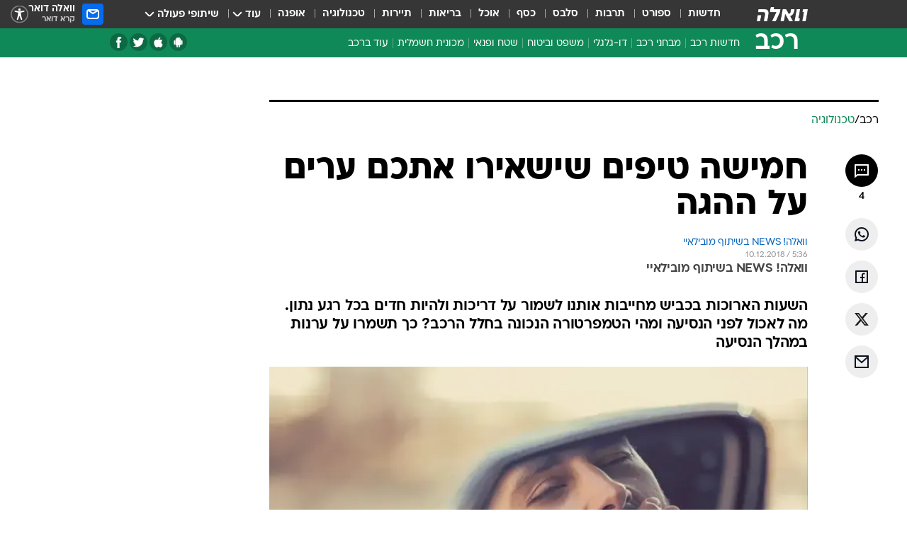

--- FILE ---
content_type: text/html; charset=utf-8
request_url: https://cars.walla.co.il/item/3205835
body_size: 133700
content:
<!doctype html><html lang="he"><head><meta charset="UTF-8"/><meta name="viewport" content="width=device-width,initial-scale=1,maximum-scale=1"/><meta http-equiv="X-UA-Compatible" content="ie=edge"/><meta property="og:site_name" content="וואלה"/><meta name="twitter:card" content="summary_large_image"/><link href="https://images.wcdn.co.il" rel="preconnect"/><link rel="preconnect" href="https://cdn.taboola.com"/><link rel="dns-prefetch" href="https://cdn.taboola.com"/> 
		<title data-react-helmet="true">חמישה טיפים שישאירו אתכם ערים על ההגה - וואלה רכב</title><meta name="tohash" content="מובילאיי "/><meta property="og:type" content="article"/><meta property="og:title" content="חמישה טיפים שישאירו אתכם ערים על ההגה - וואלה רכב"/><meta name="description" content="השעות הארוכות בכביש מחייבות אותנו לשמור על דריכות ולהיות חדים בכל רגע נתון. מה לאכול לפני הנסיעה ומהי הטמפרטורה הנכונה בחלל הרכב? כך תשמרו על ערנות במהלך הנסיעה"/><meta property="og:description" content="השעות הארוכות בכביש מחייבות אותנו לשמור על דריכות ולהיות חדים בכל רגע נתון. מה לאכול לפני הנסיעה ומהי הטמפרטורה הנכונה בחלל הרכב? כך תשמרו על ערנות במהלך הנסיעה"/><meta property="og:image" content="https://images.wcdn.co.il/f_auto,q_auto,w_1200,t_54/2/6/9/2/2692118-46.jpg"/><meta name="vr:image" content="https://images.wcdn.co.il/f_auto,q_auto,w_1200,t_54/2/6/9/2/2692118-46.jpg"/><meta property="vr:image" content="https://images.wcdn.co.il/f_auto,q_auto,w_1200,t_54/2/6/9/2/2692118-46.jpg"/><meta name="twitter:title" content="חמישה טיפים שישאירו אתכם ערים על ההגה - וואלה רכב"/><meta name="twitter:description" content="השעות הארוכות בכביש מחייבות אותנו לשמור על דריכות ולהיות חדים בכל רגע נתון. מה לאכול לפני הנסיעה ומהי הטמפרטורה הנכונה בחלל הרכב? כך תשמרו על ערנות במהלך הנסיעה"/><meta name="twitter:image" content="https://images.wcdn.co.il/f_auto,q_auto,w_1200,t_54/2/6/9/2/2692118-46.jpg"/><meta property="og:published_time" content="2018-12-10 07:36"/><meta name="tb_img" content="https://images.wcdn.co.il/2/6/9/2/2692118-46"/><meta name="robots" content="index, follow, max-snippet:-1, max-image-preview:large, max-video-preview:-1"/>
		<link rel="canonical" href="https://cars.walla.co.il/item/3205835"/><link
						rel="shortcut icon"
						href=/public/favicons/favicon-cars.ico
						type="image/x-icon"
						sizes="192X192"
					/><meta name="vertical-name" content="רכב" /><meta name="vertical-name-en" content="cars" /><meta name="item-title" content="חמישה טיפים שישאירו אתכם ערים על ההגה" /><script>window.addScriptPromise=(({src:t,async:e,name:r})=>{if(!(document.location.search.indexOf(`${r}=false`)>=0))return console.log(`[3rdparty] ${r}`),new Promise((n,c)=>{try{const a=document.createElement("script");a.setAttribute("src",t),a.setAttribute("data-script-name",r),e&&a.setAttribute("async",!0),a.onload=(()=>{n()}),a.onerror=(t=>{c(t)}),document.head.appendChild(a)}catch(t){c(t)}})});</script><meta property="og:url" content=http://cars.walla.co.il/item/3205835 /> <script async id="vad-hb-snippet" data-publisher="wallacoil">var _0x1a15 = [
				'vad_rollout',
				'cmd',
				'vad_timestamp',
				'async',
				'_vadHb',
				'text/javascript',
				'setAttribute',
				'//cdn.valuad.cloud/hb/',
				'top',
				'data-publisher',
				'disableInitialLoad',
				'getItem',
				'googletag',
				'pubads',
				'random',
				'now',
				'push',
				'refresh',
				'type',
				'document',
				'splice',
				'head',
			];
			(function (_0x13c736, _0x1a15d1) {
				var _0x14cdce = function (_0x5ee3c3) {
					while (--_0x5ee3c3) {
						_0x13c736['push'](_0x13c736['shift']());
					}
				};
				_0x14cdce(++_0x1a15d1);
			})(_0x1a15, 0xb7);
			var _0x14cd = function (_0x13c736, _0x1a15d1) {
				_0x13c736 = _0x13c736 - 0x0;
				var _0x14cdce = _0x1a15[_0x13c736];
				return _0x14cdce;
			};
			(function () {
				function _0x5a52f8() {
					var _0x3c4d66 = 'wallacoil';
					var _0x5169f8 = 'wallacoil';
					var _0x55553e = 'vad-hb-script';
					var _0x54e4f6 = Date[_0x14cd('0x8')]();
					var _0x1f2b7a = window[_0x14cd('0x1')]['document']['createElement']('script');
					_0x1f2b7a[_0x14cd('0xb')] = _0x14cd('0x14');
					_0x1f2b7a[_0x14cd('0x15')](_0x14cd('0x2'), _0x3c4d66);
					_0x1f2b7a['id'] = _0x55553e;
					_0x1f2b7a[_0x14cd('0x12')] = !![];
					var _0x2d40f0 = _0x54e4f6 - (_0x54e4f6 % (0x15180 * 0x3e8));
					var _0xd1e6c3 = parseInt(localStorage[_0x14cd('0x4')](_0x14cd('0x11')), 0xa) || _0x2d40f0;
					_0x1f2b7a['src'] =
						_0x14cd('0x0') + _0x5169f8 + '-prod.js' + '?timestamp=' + (_0x2d40f0 > _0xd1e6c3 ? _0x2d40f0 : _0xd1e6c3);
					window[_0x14cd('0x1')][_0x14cd('0xc')][_0x14cd('0xe')]['appendChild'](_0x1f2b7a);
				}
				function _0x45ed3b() {
					window[_0x14cd('0x5')] = window[_0x14cd('0x5')] || { cmd: [] };
					var _0x2787a5 = window[_0x14cd('0x5')];
					_0x2787a5[_0x14cd('0x10')] = _0x2787a5['cmd'] || [];
					if (_0x2787a5[_0x14cd('0x10')]['splice']) {
						_0x2787a5[_0x14cd('0x10')][_0x14cd('0xd')](0x0, 0x0, function () {
							_0x2787a5[_0x14cd('0x6')]()[_0x14cd('0x3')]();
						});
					} else {
						_0x2787a5[_0x14cd('0x10')][_0x14cd('0x9')](function () {
							_0x2787a5[_0x14cd('0x6')]()[_0x14cd('0x3')]();
						});
					}
				}
				function _0x1fd6a9() {
					window['googletag'] = window[_0x14cd('0x5')] || { cmd: [] };
					var _0x1f2f3b = window[_0x14cd('0x5')];
					_0x1f2f3b[_0x14cd('0x10')][_0x14cd('0x9')](function () {
						if (!window[_0x14cd('0x13')]) {
							_0x1f2f3b[_0x14cd('0x6')]()[_0x14cd('0xa')]();
						}
					});
				}
				var _0x170bb9 = parseFloat(localStorage[_0x14cd('0x4')](_0x14cd('0xf'))) || 0x1;
				if (Math[_0x14cd('0x7')]() <= _0x170bb9) {
					_0x45ed3b();
					_0x5a52f8();
					setTimeout(function () {
						_0x1fd6a9();
					}, 0xbb8);
				}
			})();</script><script async src="https://securepubads.g.doubleclick.net/tag/js/gpt.js"></script> <script>
    window.googletag = window.googletag || { cmd: [] };
    window.googletag.cmd.push(function () {
      window.googletag.pubads().enableLazyLoad({
        fetchMarginPercent: 150,
        renderMarginPercent: 100,
        mobileScaling: 1.0,
      });
      console.log('[GPT] Lazy loading is now enabled');
    });
  </script>  <script>
		function getCookie(name) {
			const cookies = document.cookie.split(';');
			for (let i = 0; i < cookies.length; i++) {
				const cookie = cookies[i].trim();
				if (cookie.startsWith(name + '=')) {
					return decodeURIComponent(cookie.substring(name.length + 1));
				}
			}
			return null;
		}
		const cookie = getCookie('webview-ppid')
		if(cookie){
			googletag.cmd.push(function () {
				googletag.pubads().setPublisherProvidedId(cookie);
			});
		}
        </script>  <script>
	(function () {
    	const isCookie = document.cookie.replace(/(?:(?:^|.*;\s*)userUniqueId\s*=\s*([^;]*).*$)|^.*$/, '$1');
        if (!isCookie) {
            const value = 'fa5f2963-5287-4cdb-b43c-38d8d54ef764_' + Date.now();
            document.cookie = 'userUniqueId=' + value + '; path=/; domain=.walla.co.il;'
        }
	})();
	</script>  <script>
	var t = {"item_id":"3205835","vertical_id":31,"vertical_name":"cars","category_id":4703,"categoryName":"טכנולוגיה ומחקרים","item_type":"regular","exclusive":"Mobileye","providerid":637,"sub_categoryId":0,"ContentProvider":"מובילאיי ","mobile":"0","vertical_eng_name":"cars","tohash":"מובילאיי","itemTypeId":100,"itemTitle":"חמישה טיפים שישאירו אתכם ערים על ההגה","itemPubliactionDate":"07:36 10/12/2018","itemCreatedDate":"10:56 09/12/2018","itemLastUpdate":"08:04 10/12/2018","itemTitleWordsCount":7,"itemSubTitleWordsCount":28,"itemPicCount":3,"itemTagsCount":4,"itemSectionsWordsCount":"529","countSectionText":3,"countSectionPlayer":0,"itemWordCountRange":"529-579","ContentProviderSecondary":"","itemAuthor":"וואלה! NEWS בשיתוף מובילאיי","itemAuthorId":"","IsPlaybuzzOnPage":"no","IsRecipe":"false","IsPoll":"","IsSurvey":"no","IsTrivia":"no","tags":"עוד באותו נושא:, עייפות, נהיגה, מובילאיי","IsLive":"no","IsPodcast":"no","editorID":"3205835","item":"3205835","createdByUsername":"michaeli_erez","age":"0","gender":"0","login":"no","id":"","agegroup":"0","adb":"0","FatherSessionInSession":"","userUniqueId":"","page_type":"item","strip_step":"1"}
	googletag.cmd.push(function(){
		for (const [key, value] of Object.entries(t)) {
			googletag.pubads().setTargeting(key, value.toString());
			}
	})
 </script>  <script>var SSRTimer = setTimeout(() => {
				window.location.reload();
			}, 420000); // 7 minutes</script>   <script>window.WallaTargeting={"item_id":"3205835","vertical_id":31,"vertical_name":"רכב","category_id":4703,"categoryName":"טכנולוגיה ומחקרים","item_type":"regular","exclusive":"Mobileye","providerid":637,"sub_categoryId":0,"ContentProvider":"מובילאיי ","mobile":"0","vertical_eng_name":"cars","tohash":"מובילאיי","itemTypeId":100,"itemTitle":"חמישה טיפים שישאירו אתכם ערים על ההגה","itemPubliactionDate":"07:36 10/12/2018","itemCreatedDate":"10:56 09/12/2018","itemLastUpdate":"08:04 10/12/2018","itemTitleWordsCount":7,"itemSubTitleWordsCount":28,"itemPicCount":3,"itemTagsCount":4,"itemSectionsWordsCount":"529","countSectionText":3,"countSectionPlayer":0,"itemWordCountRange":"529-579","ContentProviderSecondary":"","itemAuthor":"וואלה! NEWS בשיתוף מובילאיי","itemAuthorId":"","IsPlaybuzzOnPage":"no","IsRecipe":"false","IsPoll":"","IsSurvey":"no","IsTrivia":"no","tags":"עוד באותו נושא:, עייפות, נהיגה, מובילאיי","IsLive":"no","IsPodcast":"no","editorID":"3205835","item":"3205835","createdByUsername":"michaeli_erez"}</script>  <script async>(function () {
				var loaderUrl, scriptType;
				window._taboolaOS = (function () {
					var userAgent = navigator.userAgent || navigator.vendor || window.opera;
					var url = document.URL || document.location.href || window.location.href;
					var isSportApp = url.indexOf('app=sport') > -1;
					var isWallaApp = url.indexOf('app=walla') > -1;
					var androidPubName = 'wallail-wallaandroidapp';
					var iosPubName = 'wallail-wallaiosapp';
					var webPubName = 'wallail-walla';
					if (url.indexOf('sheee') > -1) {
						androidPubName = 'wallail-sheeeandroidapp';
						iosPubName = 'wallail-sheeeiosapp';
						webPubName = 'wallail-sheee';
					} else if (url.indexOf('judaism') > -1) {
						androidPubName = 'wallail-judaismandroidapp';
						iosPubName = 'wallail-judaismiosapp';
						webPubName = 'wallail-judaism';
					} else if (isSportApp) {
						androidPubName = 'wallail-wallasportapp';
						iosPubName = 'wallail-wallasportapp';
						webPubName = 'wallail-wallasportapp';
					} else if (isWallaApp) {
						androidPubName = 'wallail-wallanewsapp';
						iosPubName = 'wallail-wallanewsapp';
						webPubName = 'wallail-wallanewsapp';
					} else {
						androidPubName = 'wallail-wallaandroidapp';
						iosPubName = 'wallail-wallaiosapp';
						webPubName = 'wallail-walla';
					}
					var isWebView = /chromeless=true/i.test(url);
					if (isWebView && /android/i.test(userAgent) && !isSportApp) {
						window.taboolaMobilePubName = androidPubName;
						scriptType = 'tb-mobile-loader-script';
						loaderUrl = 'https://cdn.taboola.com/libtrc/' + androidPubName + '/mobile-loader.js';
						return 'Android';
					} else if (isWebView && /iPhone|iPad|iPod/i.test(userAgent) && !isSportApp) {
						window.taboolaMobilePubName = iosPubName;
						scriptType = 'tb-mobile-loader-script';
						loaderUrl = 'https://cdn.taboola.com/libtrc/' + iosPubName + '/mobile-loader.js';
						return 'iOS';
					}
					scriptType = 'tb_loader_script';
					loaderUrl = 'https://cdn.taboola.com/libtrc/' + webPubName + '/loader.js';
					return 'Web';
				})();
				!(function (e, f, u, i) {
					if (!document.getElementById(i)) {
						e.async = true;
						e.src = u;
						e.id = i;
						f.parentNode.insertBefore(e, f);
					}
				})(document.createElement('script'), document.getElementsByTagName('script')[0], loaderUrl, scriptType);
			})();</script>    <script async>if (window.location.href.includes('//www.walla.co.il') || window.location.href.includes('//walla.co.il')) {
				const head = document.getElementsByTagName('head')[0];
				const webPushScript = document.createElement('script');
				webPushScript.async = true;
				webPushScript.src = 'https://cdn.taboola.com/webpush/publishers/1519763/taboola-push-sdk.js';
				head.appendChild(webPushScript);
			}</script>   <script>
	const wasPageReloaded = (function() {
		try {
			// https://stackoverflow.com/questions/5004978/check-if-page-gets-reloaded-or-refreshed-in-javascript/53307588#53307588
			return (
				(window.performance && window.performance.navigation && window.performance.navigation.type === 1) ||
				window.performance && window.performance.getEntriesByType && 
				window.performance.getEntriesByType('navigation')
				.map(function(nav) {return nav.type})
				.indexOf('reload') >= 0
				);
			} catch (e) {
				return false;
			}
		})();
		
		try {
			var isAAB = ('; ' + document.cookie).split('; sdfgh45678=').pop().split(';').shift() || '0';
			var pageNumberInSession = ('; ' + document.cookie).split('; _wpnis=').pop().split(';').shift() || '1';
			var fatherSessionInSession = ('; ' + document.cookie).split('; _wfsis=').pop().split(';').shift() || document.referrer || document.location.origin || '';
			window.dataLayer = [Object.assign({"verticalId":31,"verticalName":"רכב","categoryId":4703,"sub_category_Id":"","itemId":"3205835","itemTypeId":100,"createdByUsername":"michaeli_erez","itemTitle":"חמישה טיפים שישאירו אתכם ערים על ההגה","itemPubliactionDate":"07:36 10/12/2018","itemCreatedDate":"10:56 09/12/2018","itemLastUpdate":"08:04 10/12/2018","itemTitleWordsCount":7,"itemSubTitleWordsCount":28,"itemPicCount":3,"itemTagsCount":4,"ContentProvider":"מובילאיי ","contentProvider":"מובילאיי ","ContentProviderId":637,"ContentProviderSecondary":"","itemAuthor":"וואלה! NEWS בשיתוף מובילאיי","itemAuthorId":"","tags":"עוד באותו נושא:, עייפות, נהיגה, מובילאיי","item_type":"regular","IsPlaybuzzOnPage":"no","IsRecipe":"false","IsPoll":"","IsSurvey":"no","IsTrivia":"no","itemSectionsWordsCount":"529","itemWordCountRange":"529-579","exclusive":"Mobileye","videoGenre":"","videoMovieName":"","categoryName":"טכנולוגיה ומחקרים","subCategoryName":"","AgeLimit":"false","mobile":"0","adb":"0","FatherSessionInSession":"","vertical_eng_name":"cars","IsLive":"no","IsPodcast":"no","IsTaboolaOnPage":"0","item":"3205835","editorId":"","editor":"וואלה! NEWS בשיתוף מובילאיי","tohash":"מובילאיי",adb: isAAB, Pagenumberinsession:pageNumberInSession, FatherSessionInSession:fatherSessionInSession }, {wasPageReloaded: wasPageReloaded})];
		} catch (e) {
			console.error(e);
		}
		
		/* used in monitor */
		window.wallaGlobalEventData = {
			wasPageReloaded,
			title: document.title,
		};
		window.wallaEnv = {"DAL_URL":"https://dal.walla.co.il/","BUILD_TIME":"2025-12-11 10:14:49","WALLA_ENV":"prod","WALLA_MODE":"deploy"}
	</script>   <script async>(function (w, d, s, l, i) {
				w[l] = w[l] || [];
				w[l].push({ 'gtm.start': new Date().getTime(), event: 'gtm.js' });
				var f = d.getElementsByTagName(s)[0],
					j = d.createElement(s),
					dl = l != 'dataLayer' ? '&l=' + l : '';
				j.async = true;
				j.src = 'https://www.googletagmanager.com/gtm.js?id=' + i + dl;
				f.parentNode.insertBefore(j, f);
			})(window, document, 'script', 'dataLayer', 'GTM-T728TH');</script>  <script async>(function (w, d, s, l, i) {
				w[l] = w[l] || [];
				w[l].push({ 'gtm.start': new Date().getTime(), event: 'gtm.js' });
				var f = d.getElementsByTagName(s)[0],
					j = d.createElement(s),
					dl = l != 'dataLayer' ? '&l=' + l : '';
				j.async = true;
				j.src = 'https://www.googletagmanager.com/gtm.js?id=' + i + dl;
				f.parentNode.insertBefore(j, f);
			})(window, document, 'script', 'dataLayer', 'GTM-WGMK7ZS');</script>  <script async>(function (w, d, s, l, i) {
				w[l] = w[l] || [];
				w[l].push({ 'gtm.start': new Date().getTime(), event: 'gtm.js' });
				var f = d.getElementsByTagName(s)[0],
					j = d.createElement(s),
					dl = l != 'dataLayer' ? '&l=' + l : '';
				j.async = true;
				j.src = 'https://www.googletagmanager.com/gtm.js?id=' + i + dl;
				f.parentNode.insertBefore(j, f);
			})(window, document, 'script', 'dataLayer', 'GTM-M38QKZ3');</script>  <script>console.log('loading read aloud');
			window.ga =
				window.ga ||
				function () {
					(ga.q = ga.q || []).push(arguments);
				};
			ga.l = +new Date();
			const _scripts = [{ url: 'https://www.google-analytics.com/analytics.js', name: 'google_analytics' }];
			_scripts.forEach(function (_s) {
				addScriptPromise({ src: _s?.url, async: true, name: _s.name });
			});
			// }</script><script defer="defer" src="https://tags.dxmdp.com/tags/bc8a7a32-7d98-4226-8af9-d2a43a8621cc/dmp-provider.js"></script>  <script>(function () {
				/** CONFIGURATION START **/
				var _sf_async_config = (window._sf_async_config = window._sf_async_config || {});
				_sf_async_config.uid = 20047;
				_sf_async_config.domain = 'walla.co.il'; //CHANGE THIS TO THE ROOT DOMAIN
				_sf_async_config.flickerControl = false;
				_sf_async_config.useCanonical = true;
				_sf_async_config.useCanonicalDomain = true;
				_sf_async_config.sections =
					window.WallaTargeting && window.WallaTargeting.vertical_name ? window.WallaTargeting.vertical_name : '';
				_sf_async_config.authors =
					window.WallaTargeting && window.WallaTargeting.itemAuthor ? window.WallaTargeting.itemAuthor : '';
				/** CONFIGURATION END **/
				function loadChartbeat() {
					var e = document.createElement('script');
					var n = document.getElementsByTagName('script')[0];
					e.type = 'text/javascript';
					e.async = true;
					e.src = '//static.chartbeat.com/js/chartbeat.js';
					n.parentNode.insertBefore(e, n);
				}
				loadChartbeat();
			})();</script><script async src="//static.chartbeat.com/js/chartbeat_mab.js"></script>  </head><body class="without-horizontal-nav">  <script>var isMobile =
				/iPhone|iPad|iPod|midp|rv:1.2.3.4|ucweb|windows ce|windows mobile|BlackBerry|IEMobile|Opera Mini|Android/i.test(
					navigator.userAgent
				);
			if (isMobile) {
				var newDiv = document.createElement('div');
				newDiv.className = 'no-mobile-app';
				newDiv.style.display = 'none';
				document.body.appendChild(newDiv);
			}</script>   <div id="vadInterstitialSplash"><script>var isMobile =
					/iPhone|iPad|iPod|midp|rv:1.2.3.4|ucweb|windows ce|windows mobile|BlackBerry|IEMobile|Opera Mini|Android/i.test(
						navigator.userAgent
					);
				if (isMobile) {
					console.log('interstitial from HTML!!!');
					var googletag = googletag || {};
					googletag.cmd = googletag.cmd || [];

					var showInterstitial = true;
					function getInterstitialData() {
						var retval = localStorage.getItem('interstitialData');
						return retval ? JSON.parse(retval) : [Date.now(), 0, false];
					}
					var interstitialData = getInterstitialData();
					var timestamp = interstitialData[0];
					var attempts = interstitialData[1];
					var served = interstitialData[2];
					var hourPassed = timestamp && timestamp + 660 * 1000 < Date.now(); // 11 minutes
					if (hourPassed) {
						attempts = 0;
						showInterstitial = false;
						timestamp = Date.now();
						localStorage.removeItem('interstitialData');
						console.log('google interstitial, an hour passed');
					} else if (attempts < 2 && !served) {
						console.log(
							'google interstitial, attempts: ',
							attempts,
							'interstitial:',
							timestamp ? new Date(timestamp) : 'N/A'
						);
						showInterstitial = false;
					} else {
						console.log(
							'publisher interstitial, attempts: ',
							attempts,
							'timestamp:',
							timestamp ? new Date(timestamp) : 'N/A'
						);
					}
					var urlInterstitial = window.location.pathname;
					var ref = document.referrer || document.location.hostname;
					var isDiv = document.querySelector('.no-mobile-app');
					console.log('is div no-mobile-app ==== ', !!isDiv);
					if (!!isDiv && showInterstitial) {
						googletag.cmd.push(function () {
							// TODO: replace adunit - construct non Google interstitial adunit name
							// var adunit = "/".concat(r.Z.get().ads.networkId, "/").concat(r.Z.get().ads.adUnitPrefix, "interstitial_vad_phone");
							// url === '/' is homepage
							var adunit =
								urlInterstitial === '/'
									? '/43010785/wallanews/main/MW_Interstitial_Phone'
									: '/43010785/wallanews/innerpages/MW_Interstitial_Phone';
							var e,
								n = googletag.defineSlot(adunit, [1, 1], 'vadInterstitialSplash').addService(googletag.pubads());
							n.setTargeting(
								'exclusive',
								(null === (e = window.WallaTargeting) || void 0 === e ? void 0 : e.exclusive) || 'not'
							);
							googletag.enableServices();
							googletag.display('vadInterstitialSplash');
							console.log('publisher interstitial', adunit.split('/').pop());
						});
					} else {
						localStorage.setItem('interstitialData', JSON.stringify([timestamp, attempts + 1, served]));
						// TODO: replace adunit - construct Google interstitial adunit name
						// var adunit = "/".concat(r.Z.get().ads.networkId, "/").concat(r.Z.get().ads.adUnitPrefix, "interstitial_phone");
						// url === '/' is homepage
						var adunit =
							urlInterstitial === '/'
								? '/43010785/wallanews/main/interstitial_phone'
								: '/43010785/wallanews/innerpages/interstitial_phone';
						console.log('google interstitial', adunit);
						// GPT ad slots
						googletag.cmd.push(function () {
							// TODO: code taken from your current interstitial implementation, change as needed.
							var e,
								n = googletag.defineOutOfPageSlot(adunit, googletag.enums.OutOfPageFormat.INTERSTITIAL);
							n &&
								(n.addService(googletag.pubads()),
								n.setTargeting(
									'exclusive',
									(null === (e = window.WallaTargeting) || void 0 === e ? void 0 : e.exclusive) || 'not'
								)),
								googletag.enableServices(),
								googletag.display(n);
						});
					}

					googletag.cmd.push(function () {
						googletag.pubads().addEventListener('slotRenderEnded', function (event) {
							var slotName = event.slot.getSlotElementId();
							if (!event.isEmpty && slotName.indexOf('interstitial_phone') > -1) {
								var interstitialData = getInterstitialData();
								localStorage.setItem(
									'interstitialData',
									JSON.stringify([interstitialData[0], interstitialData[1], true])
								);
								console.log('google interstitial served');
							}
						});
					});
				}</script></div><script>/*
			Want to customize your button? visit our documentation page:
			https://enterprise.nagich.co.il/custom-button.taf
			*/
			window.interdeal = {
				sitekey: '5160cb3b771e72b657e6579c599b82a2',
				Position: 'left',
				domains: {
					js: 'https://js.nagich.co.il/',
					acc: 'https://access.nagich.co.il/',
				},
				stopNotifFocus: true,
				Menulang: 'HE',
				btnStyle: {
					vPosition: ['80%', '20%'],
					scale: ['0.5', '0.5'],
					color: {
						main: '#1c4bb6',
						second: '#ffffff',
					},
					icon: {
						outline: true,
						type: 1,
						shape: 'circle',
					},
				},
			};
			(function (doc, head, body) {
				var coreCall = doc.createElement('script');
				coreCall.src = interdeal.domains.js + 'core/4.6.12/accessibility.js';
				coreCall.defer = true;
				coreCall.integrity =
					'sha512-tbmzeMlPGqU0SEFXwKxqHdaa9SnF4EjTai5LCahOcN9KSTIo9LRscxtii6TZ0MSooxl73IZg2cj6klk8wBm0hg==';
				coreCall.crossOrigin = 'anonymous';
				coreCall.setAttribute('data-cfasync', true);
				body ? body.appendChild(coreCall) : head.appendChild(coreCall);
			})(document, document.head, document.body);</script>  <div id="modal-root"></div><div id="pop-up-seniors"></div><div id="root"><style data-emotion="css jqbv74 lwohc9 18l7q8n 1b0i2bu 1p27pre 1njwyst ltupjm 1ppv781 9jty6z hi2koi jmywp2 gt9fym 1unvu1o 1s9m7en 1t8246r 1a9ifeg 1f2wv5l ycb6ds">@media (max-width: 969px){body{padding-top:94px;}body.mobile-app,body.no-main-header,body.vod,body.sheee{padding-top:0;}body.zahav{padding-top:48px;}body.without-horizontal-nav:not(.mobile-app){padding-top:54px;}body.with-top-mobile-app-header.with-top-mobile-app-header{padding-top:70px;padding-bottom:30px;}body.new-hp{padding-top:43px;}}@media (max-width: 969px){.font-size-container{display:block;}.font-slider-container{display:block;}.walla-logo-mobile-container{display:-webkit-box;display:-webkit-flex;display:-ms-flexbox;display:flex;-webkit-align-items:center;-webkit-box-align:center;-ms-flex-align:center;align-items:center;-webkit-box-pack:center;-ms-flex-pack:center;-webkit-justify-content:center;justify-content:center;width:100%;}.font-slider{width:100%;height:116px;-webkit-flex-shrink:0;-ms-flex-negative:0;-webkit-flex-shrink:0;-ms-flex-negative:0;flex-shrink:0;border-top:1px solid #000;border-bottom:1px solid #000;background:#FFF;display:-webkit-box;display:-webkit-flex;display:-ms-flexbox;display:flex;-webkit-box-pack:center;-ms-flex-pack:center;-webkit-justify-content:center;justify-content:center;-webkit-align-items:center;-webkit-box-align:center;-ms-flex-align:center;align-items:center;position:fixed;top:53px;left:0;right:0;z-index:10000;opacity:0;visibility:hidden;-webkit-transition:opacity 0.3s ease-in-out,visibility 0.3s ease-in-out;transition:opacity 0.3s ease-in-out,visibility 0.3s ease-in-out;}.font-slider.visible{opacity:1;visibility:visible;}}@-webkit-keyframes animation-lwohc9{0%{top:-54px;}100%{top:0;}}@keyframes animation-lwohc9{0%{top:-54px;}100%{top:0;}}@-webkit-keyframes animation-18l7q8n{0%{-webkit-transform:translateY(2px);-moz-transform:translateY(2px);-ms-transform:translateY(2px);transform:translateY(2px);}20%{-webkit-transform:translateY(-2px);-moz-transform:translateY(-2px);-ms-transform:translateY(-2px);transform:translateY(-2px);}90%{-webkit-transform:translateY(3px);-moz-transform:translateY(3px);-ms-transform:translateY(3px);transform:translateY(3px);}100%{-webkit-transform:translateY(2px);-moz-transform:translateY(2px);-ms-transform:translateY(2px);transform:translateY(2px);}}@keyframes animation-18l7q8n{0%{-webkit-transform:translateY(2px);-moz-transform:translateY(2px);-ms-transform:translateY(2px);transform:translateY(2px);}20%{-webkit-transform:translateY(-2px);-moz-transform:translateY(-2px);-ms-transform:translateY(-2px);transform:translateY(-2px);}90%{-webkit-transform:translateY(3px);-moz-transform:translateY(3px);-ms-transform:translateY(3px);transform:translateY(3px);}100%{-webkit-transform:translateY(2px);-moz-transform:translateY(2px);-ms-transform:translateY(2px);transform:translateY(2px);}}body.adBackground .walla-core-container{padding-right:10px;padding-left:10px;}body.adBackground .adBox.adBackround{margin-top:0!important;margin-bottom:25px!important;}.top-phone-item-placeholder{background-color:#F5F5F5;position:absolute;top:0;right:50%;-webkit-transform:translateX(50%);-moz-transform:translateX(50%);-ms-transform:translateX(50%);transform:translateX(50%);overflow:hidden;}.top-phone-item-placeholder-wallasport{background-color:#F5F5F5;width:375px;height:50px;position:absolute;top:0;right:50%;-webkit-transform:translateX(50%);-moz-transform:translateX(50%);-ms-transform:translateX(50%);transform:translateX(50%);overflow:hidden;}.item-ad-in-content-placeholder{background-color:#F5F5F5;width:336px;height:280px;position:relative;right:50%;-webkit-transform:translateX(50%);-moz-transform:translateX(50%);-ms-transform:translateX(50%);transform:translateX(50%);overflow:hidden!important;}.slot-prestitial-desktop{background-color:var(--white, #ffffff);width:100%;position:fixed;z-index:99999999999;top:0;right:0;left:0;bottom:0;display:none;overflow:visible!important;}.slot-hidden{display:none;}@-webkit-keyframes animation-1p27pre{0%{top:-54px;}100%{top:0;}}@keyframes animation-1p27pre{0%{top:-54px;}100%{top:0;}}@-webkit-keyframes animation-1njwyst{0%{opacity:0;}100%{opacity:.5;}}@keyframes animation-1njwyst{0%{opacity:0;}100%{opacity:.5;}}@-webkit-keyframes animation-ltupjm{0%{bottom:-100%;}100%{bottom:0;}}@keyframes animation-ltupjm{0%{bottom:-100%;}100%{bottom:0;}}@-webkit-keyframes animation-1ppv781{0%{-webkit-transform:rotate(0deg);-webkit-transform:rotate(0deg);-moz-transform:rotate(0deg);-ms-transform:rotate(0deg);transform:rotate(0deg);}100%{-webkit-transform:rotate(360deg);-webkit-transform:rotate(360deg);-moz-transform:rotate(360deg);-ms-transform:rotate(360deg);transform:rotate(360deg);}}@keyframes animation-1ppv781{0%{-webkit-transform:rotate(0deg);-webkit-transform:rotate(0deg);-moz-transform:rotate(0deg);-ms-transform:rotate(0deg);transform:rotate(0deg);}100%{-webkit-transform:rotate(360deg);-webkit-transform:rotate(360deg);-moz-transform:rotate(360deg);-ms-transform:rotate(360deg);transform:rotate(360deg);}}html{line-height:1.15;-webkit-text-size-adjust:100%;}body{margin:0;}body.h-100{height:100%;overflow:hidden;}body.h-100 #root{height:100%;}body.h-100 #root .vertical-4{height:100%;}h1{font-size:2em;margin:0.67em 0;}hr{box-sizing:content-box;height:0;overflow:visible;}pre{font-family:monospace,monospace;font-size:1em;}a{background-color:transparent;}abbr[title]{border-bottom:0;-webkit-text-decoration:underline;text-decoration:underline;-webkit-text-decoration:underline dotted;text-decoration:underline dotted;}b,strong{font-weight:bolder;}code,kbd,samp{font-family:monospace,monospace;font-size:1em;}small{font-size:80%;}sub,sup{font-size:75%;line-height:0;position:relative;vertical-align:baseline;}sub{bottom:-0.25em;}sup{top:-0.5em;}img{border-style:none;}button,input,optgroup,select,textarea{font-family:inherit;font-size:100%;line-height:1.15;margin:0;}button,input{overflow:visible;}button,select{text-transform:none;}button,[type='button'],[type='reset'],[type='submit']{-webkit-appearance:button;}button::-moz-focus-inner,[type='button']::-moz-focus-inner,[type='reset']::-moz-focus-inner,[type='submit']::-moz-focus-inner{border-style:none;padding:0;}button:-moz-focusring,[type='button']:-moz-focusring,[type='reset']:-moz-focusring,[type='submit']:-moz-focusring{outline:1px dotted ButtonText;}fieldset{padding:0.35em 0.75em 0.625em;}legend{box-sizing:border-box;color:inherit;display:table;max-width:100%;padding:0;white-space:normal;}progress{vertical-align:baseline;}textarea{overflow:auto;}[type='checkbox'],[type='radio']{box-sizing:border-box;padding:0;}[type='number']::-webkit-inner-spin-button,[type='number']::-webkit-outer-spin-button{height:auto;}[type='search']{-webkit-appearance:textfield;outline-offset:-2px;}[type='search']::-webkit-search-decoration{-webkit-appearance:none;}::-webkit-file-upload-button{-webkit-appearance:button;font:inherit;}details{display:block;}summary{display:-webkit-box;display:-webkit-list-item;display:-ms-list-itembox;display:list-item;}template{display:none;}[hidden]{display:none;}html,button,input,select,textarea{font-family:arial,helvetica,sans-serif;}button:disabled{cursor:default;}*,*:before,*:after{box-sizing:border-box;}a{-webkit-text-decoration:none;text-decoration:none;color:inherit;cursor:pointer;}img{display:block;}button,input[type='submit']{background-color:transparent;border-width:0;padding:0;cursor:pointer;}input{border-width:0;}input::-moz-focus-inner{border:0;padding:0;margin:0;}ul,ol,dd{margin:0;padding:0;list-style:none;}h1,h2,h3,h4,h5,h6{margin:0;font-size:inherit;font-weight:inherit;}p{margin:0;}cite{font-style:normal;}fieldset{border-width:0;padding:0;margin:0;}iframe{border-style:none;border-width:0;}form{margin:0;padding:0;}table{border:0;border-spacing:0px;border-collapse:collapse;}table td{padding:0px;}input[type='number']::-webkit-inner-spin-button,input[type='number']::-webkit-outer-spin-button{-ms-appearance:none;-moz-appearance:none;-webkit-appearance:none;-webkit-appearance:none;-moz-appearance:none;-ms-appearance:none;appearance:none;margin:0;}figure{margin:0;}@font-face{font-family:'ploni-ultra-light';font-display:block;src:url('/public/font/ploni/ploni-walla-ultralight-aaa.woff') format('woff'),url('/public/font/ploni/ploni-walla-ultralight-aaa.woff2') format('woff2'),url('/public/font/ploni/ploni-walla-ultralight-aaa.otf') format('opentype');font-weight:200;}@font-face{font-family:'ploni-light';font-display:block;src:url('/public/font/ploni/ploni-walla-light-aaa.woff') format('woff'),url('/public/font/ploni/ploni-walla-light-aaa.woff2') format('woff2'),url('/public/font/ploni/ploni-walla-light-aaa.otf') format('opentype');font-weight:300;}@font-face{font-family:'ploni-regular';font-display:block;src:url('/public/font/ploni/ploni-walla-regular-aaa.woff') format('woff'),url('/public/font/ploni/ploni-walla-regular-aaa.woff2') format('woff2'),url('/public/font/ploni/ploni-walla-regular-aaa.otf') format('opentype');font-weight:400;}@font-face{font-family:'ploni-medium';font-display:block;src:url('/public/font/ploni/ploni-walla-medium-aaa.woff') format('woff'),url('/public/font/ploni/ploni-walla-medium-aaa.woff2') format('woff2'),url('/public/font/ploni/ploni-walla-medium-aaa.otf') format('opentype');font-weight:500;}@font-face{font-family:'ploni-demi-bold';font-display:block;src:url('/public/font/ploni/ploni-walla-demibold-aaa.woff') format('woff'),url('/public/font/ploni/ploni-walla-demibold-aaa.woff2') format('woff2'),url('/public/font/ploni/ploni-walla-demibold-aaa.otf') format('opentype');font-weight:600;}@font-face{font-family:'ploni-bold';font-display:block;src:url('/public/font/ploni/ploni-walla-bold-aaa.woff') format('woff'),url('/public/font/ploni/ploni-walla-bold-aaa.woff2') format('woff2'),url('/public/font/ploni/ploni-walla-bold-aaa.otf') format('opentype');font-weight:700;}@font-face{font-family:'ploni-ultra-bold';font-display:block;src:url('/public/font/ploni/ploni-walla-ultrabold-aaa.woff') format('woff'),url('/public/font/ploni/ploni-walla-ultrabold-aaa.woff2') format('woff2'),url('/public/font/ploni/ploni-walla-ultrabold-aaa.otf') format('opentype');font-weight:800;}@font-face{font-family:'ploni-black';font-display:block;src:url('/public/font/ploni/ploni-walla-black-aaa.woff') format('woff'),url('/public/font/ploni/ploni-walla-black-aaa.woff2') format('woff2'),url('/public/font/ploni/ploni-walla-black-aaa.otf') format('opentype');font-weight:900;}@font-face{font-family:'almoni-ultra-light';font-display:block;src:url('/public/font/almoni/almoni-neue-aaa-200.woff') format('woff'),url('/public/font/almoni/almoni-neue-aaa-200.ttf') format('truetype');font-weight:200;}@font-face{font-family:'c-light';font-display:block;src:url('/public/font/almoni/almoni-neue-aaa-300.woff') format('woff'),url('/public/font/almoni/almoni-neue-aaa-300.ttf') format('truetype');font-weight:300;}@font-face{font-family:'almoni-regular';font-display:block;src:url('/public/font/almoni/almoni-neue-aaa-400.woff') format('woff'),url('/public/font/almoni/almoni-neue-aaa-400.ttf') format('truetype');font-weight:400;}@font-face{font-family:'almoni-medium';font-display:block;src:url('/public/font/almoni/almoni-neue-aaa-500.woff') format('woff'),url('/public/font/almoni/almoni-neue-aaa-500.ttf') format('truetype');font-weight:500;}@font-face{font-family:'almoni-demi-bold';font-display:block;src:url('/public/font/almoni/almoni-neue-aaa-600.woff') format('woff'),url('/public/font/almoni/almoni-neue-aaa-600.ttf') format('truetype');font-weight:600;}@font-face{font-family:'almoni-bold';font-display:block;src:url('/public/font/almoni/almoni-neue-aaa-700.woff') format('woff'),url('/public/font/almoni/almoni-neue-aaa-700.ttf') format('truetype');font-weight:700;}@font-face{font-family:'almoni-ultra-bold';font-display:block;src:url('/public/font/almoni/almoni-neue-aaa-800.woff') format('woff'),url('/public/font/almoni/almoni-neue-aaa-800.ttf') format('truetype');font-weight:800;}@font-face{font-family:'almoni-black';font-display:block;src:url('/public/font/almoni/almoni-neue-aaa-900.woff') format('woff'),url('/public/font/almoni/almoni-neue-aaa-900.ttf') format('truetype');font-weight:900;}@font-face{font-family:'almoni-ultra-black';font-display:block;src:url('/public/font/almoni/almoni-neue-aaa-900b.woff') format('woff'),url('/public/font/almoni/almoni-neue-aaa-900b.ttf') format('truetype');font-weight:900;}@font-face{font-family:'spoiler-regular';font-display:block;src:url('/public/font/spoiler/fbspoileren-regular-webfont.woff') format('woff'),url('/public/font/spoiler/fbspoileren-regular-webfont.ttf') format('truetype');}@font-face{font-family:'OpenSans-Regular';src:url('/public/font/OpenSans/OpenSans-Regular.eot');src:url('/public/font/OpenSans/OpenSans-Regular.eot?#iefix') format('embedded-opentype'),url('/public/font/OpenSans/OpenSans-Regular.woff') format('woff');font-weight:normal;font-style:normal;font-display:block;}@font-face{font-family:'OpenSans-Italic';src:url('/public/font/OpenSans/OpenSans-Italic.eot');src:url('/public/font/OpenSans/OpenSans-Italic.eot?#iefix') format('embedded-opentype'),url('/public/font/OpenSans/OpenSans-Italic.woff') format('woff');font-weight:normal;font-style:italic;font-display:block;}@font-face{font-family:'OpenSans-Bold';src:url('/public/font/OpenSans/OpenSans-Bold.eot');src:url('/public/font/OpenSans/OpenSans-Bold.eot?#iefix') format('embedded-opentype'),url('/public/font/OpenSans/OpenSans-Bold.woff') format('woff');font-weight:bold;font-style:normal;font-display:block;}@font-face{font-family:'OpenSans-BoldItalic';src:url('/public/font/OpenSans/OpenSans-BoldItalic.eot');src:url('/public/font/OpenSans/OpenSans-BoldItalic.eot?#iefix') format('embedded-opentype'),url('/public/font/OpenSans/OpenSans-BoldItalic.woff') format('woff');font-weight:bold;font-style:italic;font-display:block;}@font-face{font-family:'OpenSans-ExtraBold';src:url('/public/font/OpenSans/OpenSans-ExtraBold.eot');src:url('/public/font/OpenSans/OpenSans-ExtraBold.eot?#iefix') format('embedded-opentype'),url('/public/font/OpenSans/OpenSans-ExtraBold.woff') format('woff');font-weight:bold;font-style:normal;font-display:block;}@font-face{font-family:'OpenSans-ExtraBoldItalic';src:url('/public/font/OpenSans/OpenSans-ExtraBoldItalic.eot');src:url('/public/font/OpenSans/OpenSans-ExtraBoldItalic.eot?#iefix') format('embedded-opentype'),url('/public/font/OpenSans/OpenSans-ExtraBoldItalic.woff') format('woff');font-weight:bold;font-style:italic;font-display:block;}@font-face{font-family:'OpenSans-Light';src:url('/public/font/OpenSans/OpenSans-Light.eot');src:url('/public/font/OpenSans/OpenSans-Light.eot?#iefix') format('embedded-opentype'),url('/public/font/OpenSans/OpenSans-Light.woff') format('woff');font-weight:300;font-style:normal;font-display:block;}@font-face{font-family:'OpenSans-Medium';src:url('/public/font/OpenSans/OpenSans-Medium.eot');src:url('/public/font/OpenSans/OpenSans-Medium.eot?#iefix') format('embedded-opentype'),url('/public/font/OpenSans/OpenSans-Medium.woff') format('woff');font-weight:500;font-style:normal;font-display:block;}@font-face{font-family:'NotoSansHebrew-Regular';src:url('/public/font/NotoSansHebrew/NotoSansHebrew-Regular.eot');src:url('/public/font/NotoSansHebrew/NotoSansHebrew-Regular.eot?#iefix') format('embedded-opentype'),url('/public/font/NotoSansHebrew/NotoSansHebrew-Regular.woff') format('woff');font-weight:normal;font-style:normal;font-display:block;}@font-face{font-family:'NotoSansHebrew-Bold';src:url('/public/font/NotoSansHebrew/NotoSansHebrew-Bold.eot');src:url('/public/font/NotoSansHebrew/NotoSansHebrew-Bold.eot?#iefix') format('embedded-opentype'),url('/public/font/NotoSansHebrew/NotoSansHebrew-Bold.woff') format('woff');font-weight:bold;font-style:normal;font-display:block;}@font-face{font-family:'walla-fun';src:url('/public/font/fun/games.woff') format('woff'),url('/public/font/fun/games.ttf') format('truetype');font-weight:normal;font-style:normal;}[class^='walla-fun-']:before,[class*=' walla-fun-']:before{font-family:'walla-fun';speak:none;line-height:1;-webkit-font-smoothing:antialiased;-moz-osx-font-smoothing:grayscale;width:100%;height:100%;display:-webkit-box;display:-webkit-flex;display:-ms-flexbox;display:flex;-webkit-align-items:center;-webkit-box-align:center;-ms-flex-align:center;align-items:center;-webkit-box-pack:center;-ms-flex-pack:center;-webkit-justify-content:center;justify-content:center;font-size:20px;}.walla-fun-expand:before{content:'\41';}.walla-fun-cards:before{content:'\42';}.walla-fun-brain:before{content:'\43';}.walla-fun-fashion:before{content:'\44';}.walla-fun-action:before{content:'\45';}.walla-fun-time:before{content:'\46';}.walla-fun-star:before{content:'\47';}.walla-fun-sport:before{content:'\48';}.walla-fun-racing:before{content:'\49';}.walla-fun-personal:before{content:'\4a';}.walla-fun-motor:before{content:'\4b';}.walla-fun-crazy:before{content:'\4c';}.walla-fun-cooking:before{content:'\4d';}.walla-fun-bubbles:before{content:'\4e';}.walla-fun-arrow-left:before{content:'\4f';}.walla-fun-arrow-right:before{content:'\50';}.walla-fun-arcade:before{content:'\51';}.walla-fun-spongebob:before{content:'\52';}.walla-fun-animals:before{content:'\53';}.walla-fun-cactus:before{content:'\54';}.walla-fun-paint:before{content:'\55';}.walla-fun-mahjong:before{content:'\56';}.walla-fun-mario:before{content:'\57';}@font-face{font-family:'walla-weather';src:url('/public/font/weather/wallaweather.woff') format('woff'),url('/public/font/weather/wallaweather.ttf') format('truetype');font-weight:normal;font-style:normal;}[class^='walla-weather-']:before,[class*=' walla-weather-']:before{font-family:'walla-weather';speak:none;line-height:1;-webkit-font-smoothing:antialiased;-moz-osx-font-smoothing:grayscale;width:100%;height:100%;display:-webkit-box;display:-webkit-flex;display:-ms-flexbox;display:flex;-webkit-align-items:center;-webkit-box-align:center;-ms-flex-align:center;align-items:center;-webkit-box-pack:center;-ms-flex-pack:center;-webkit-justify-content:center;justify-content:center;font-size:20px;}.walla-weather-air-directions:before{content:'a';}.walla-weather-air-pollution:before{content:'b';}.walla-weather-humidity:before{content:'c';}.walla-weather-moon:before{content:'d';}.walla-weather-sun:before{content:'e';}.walla-weather-temp:before{content:'f';}.walla-weather-wave-hight:before{content:'g';}.walla-weather-wave-status:before{content:'h';}.walla-weather-wind:before{content:'i';}.walla-weather-wind-2:before{content:'j';}.walla-weather-down-arrow:before{content:'\6b';}.walla-weather-up-arrow:before{content:'\6c';}.walla-weather-error:before{content:'\6d';}@font-face{font-family:'walla-icons';font-display:block;src:url('/public/font/fonticon/wallaicons.woff') format('woff'),url('/public/font/fonticon/wallaicons.ttf') format('truetype');font-weight:500;}[class^='walla-icon-']:before,[class*=' walla-icon-']:before{font-family:'walla-icons';speak:none;line-height:1;-webkit-font-smoothing:antialiased;-moz-osx-font-smoothing:grayscale;width:100%;height:100%;display:-webkit-box;display:-webkit-flex;display:-ms-flexbox;display:flex;-webkit-align-items:center;-webkit-box-align:center;-ms-flex-align:center;align-items:center;-webkit-box-pack:center;-ms-flex-pack:center;-webkit-justify-content:center;justify-content:center;font-size:20px;}[class^='walla-icon-'].small:before,[class*=' walla-icon-'].small:before{font-size:17px;}.walla-icon-printer:before{content:'Z';}.walla-icon-next:before{content:'C';}.walla-icon-prev:before{content:'B';}.walla-icon-down:before{content:'w';}.walla-icon-search:before{content:'E';}.walla-icon-facebook:before{content:'j';}.walla-icon-whatsapp:before{content:'Q';}.walla-icon-twitter:before{content:'d';}.walla-icon-personal:before{content:'';}.walla-icon-envelop:before{content:'s';}.walla-icon-arrow-down:before{content:'w';}.walla-icon-arrow-up:before{content:'x';}.walla-icon-arrow-up-white:before{content:'x';color:#ffffff;}.walla-icon-arrow-down:before{content:'w';}.walla-icon-x:before{content:'F';}.walla-icon-talkback:before{content:'';width:18px;height:20px;background:url(/public/assets/icons/talkbacks/talkbacks18x20.svg);background-repeat:no-repeat;}.walla-icon-thumb:before{content:'2';}.walla-icon-thumb-down:before{content:'2';-webkit-transform:rotate(180deg);-moz-transform:rotate(180deg);-ms-transform:rotate(180deg);transform:rotate(180deg);}.walla-icon-X:before{content:'F';}.walla-icon-heart:before{content:'G';}.walla-icon-walla:before{content:'u';}.walla-icon-sub-talkback:before{content:'(';}.walla-icon-add-talkback:before{content:')';}.walla-icon-tags:before{content:'m';font-size:12px;color:rgb(70, 70, 70);}.walla-icon-share-android:before{content:'0';}.walla-icon-share-iphone:before{content:'1';font-weight:900;}.walla-icon-double-arrow-left:before{content:'\24';}.walla-icon-double-arrow-right:before{content:'\25';}.walla-icon-arrow-left:before{content:'n';}.walla-icon-left:before{content:'y';}.walla-icon-right:before{content:'z';}.walla-icon-switch-arrows:before{content:'\23';}.walla-icon-play-with-border:before{content:'';width:26px;height:26px;background:url(/public/assets/icons/walla-sprite.svg);background-repeat:no-repeat;-webkit-background-position:-102px -175px;background-position:-102px -175px;}.walla-icon-apple:before{content:'\61';-webkit-transform:translate(0, -1px);-moz-transform:translate(0, -1px);-ms-transform:translate(0, -1px);transform:translate(0, -1px);}.walla-icon-android:before{content:'\62';}.walla-icon-instagram:before{content:'H';}.walla-icon-youtube:before{content:'\53';font-size:16px;}.walla-icon-magnifier:before{content:'D';}.walla-icon-back-arrow:before{content:'';width:16px;height:16px;background:url(/public/assets/icons/icons-daily-tip-arrow-left.svg);background-repeat:no-repeat;}html{height:100%;font-size:1px;line-height:1;}html #INDmenu-btn{display:none!important;}html[lang="he"] body{direction:rtl;}html.resize-1{font-size:1px;}html.resize-2{font-size:1.1px;}html.resize-2 *{line-height:1.1!important;}html.resize-3{font-size:1.2px;}html.resize-3 *{line-height:1.2!important;}html.resize-4{font-size:1.3px;}html.resize-4 *{line-height:1.3!important;}html.resize-5{font-size:1.4px;}html.resize-5 *{line-height:1.4!important;}html.resize-6{font-size:1.5px;}html.resize-6 *{line-height:1.5!important;}html.resize-7{font-size:1.6px;}html.resize-7 *{line-height:1.6!important;}body{font-family:arial,sans-serif;font-size:16rem;line-height:1.3;--vertical-color:#066bed;--black:#000000;--gray1:#191919;--gray2:#333333;--gray3:#4c4c4c;--gray4:#666666;--gray5:#7f7f7f;--gray6:#999999;--gray7:#b2b2b2;--gray8:#d8d8d8;--gray9:#e5e5e5;--gray10:#f2f2f2;--white:#ffffff;--link-blue:#0067bd;-webkit-transition:background-color .7s;transition:background-color .7s;background-color:var(--white, #ffffff);color:var(--black, #000000);}body.modal-open{overflow:hidden;background-color:rgba(0, 0, 0, 0.5);}body.dark{--black:#ffffff;--gray10:#191919;--gray9:#666666;--gray8:#666666;--gray7:#666666;--gray6:#7f7f7f;--gray5:#999999;--gray4:#b2b2b2;--gray3:#d8d8d8;--gray2:#e5e5e5;--gray1:#f2f2f2;--white:#202020;--link-blue:#94bcff;--wideWhite:#000000;--wideBlack:#FFFFFF;--wideB90:#f2f2f2;--wideB80:#e5e5e5;--wideB70:#cccccc;--wideB60:#b2b2b2;--wideB50:#999999;--wideB40:#7f7f7f;--wideB30:#666666;--wideB20:#4c4c4c;--wideB10:#333333;--wideB5:#303030;--wideLink:#0c5bb8;--widePollBg:#7f7f7f;--wideNiceBlue:#0c5bb8;}body.gray-background{background-color:#f3f4f6;}body.gray-background.dark{background-color:#3e3e3e;}body.black-background{background-color:black;}body.independenceday{background-image:url('/public/assets/independenceday/desktop.jpg');background-repeat:no-repeat;-webkit-background-position:top;background-position:top;}@media (max-width: 969px){body.independenceday{background-image:url('/public/assets/independenceday/mobile.jpg');-webkit-background-size:600px;background-size:600px;}}body.vod{background:#343434;}body.viva{background:white;}body.fixed{overflow:hidden;}@media (max-width: 969px){.no-mobile,.only-desktop,.only-mobile-app,.only-wide-desktop,.only-narrow-desktop{display:none!important;}}@media (min-width: 970px){.only-mobile,.no-desktop,.only-mobile-app{display:none!important;}}@media (min-width: 969px) and (max-width: 1200px){.no-narrow-desktop,.only-wide-desktop,.only-mobile{display:none!important;}}@media (min-width: 1201px){.no-wide-desktop,.only-narrow-desktop,.only-mobile{display:none!important;}}body.mobile-app .only-mobile-app{display:block!important;}body.mobile-app .no-mobile-app{display:none!important;}@media print{.noprint{visibility:hidden;}.noprint-hidden{display:none;}}@-webkit-keyframes fade-in{0%{opacity:0;}100%{opacity:0.8;}}@keyframes fade-in{0%{opacity:0;}100%{opacity:0.8;}}.lazyload-placeholder{background-color:var(--gray8, #d8d8d8);}.screen-reader{position:absolute;left:0;top:-100000px;width:1px;height:1px;overflow:hidden;}@-webkit-keyframes animation-hi2koi{0%{background-color:var(--white, #ffffff);}20%{background-color:#00aeef40;}100%{background-color:var(--white, #ffffff);}}@keyframes animation-hi2koi{0%{background-color:var(--white, #ffffff);}20%{background-color:#00aeef40;}100%{background-color:var(--white, #ffffff);}}@-webkit-keyframes animation-jmywp2{0%{opacity:0;}100%{opacity:1;}}@keyframes animation-jmywp2{0%{opacity:0;}100%{opacity:1;}}@-webkit-keyframes animation-gt9fym{0%{background-color:var(--vertical-color);box-shadow:0 0 5px var(--white, #ffffff);}85%{background-color:var(--white, #ffffff);box-shadow:0 0 20px var(--white, #ffffff);}100%{background-color:var(--vertical-color);box-shadow:0 0 5px var(--white, #ffffff);}}@keyframes animation-gt9fym{0%{background-color:var(--vertical-color);box-shadow:0 0 5px var(--white, #ffffff);}85%{background-color:var(--white, #ffffff);box-shadow:0 0 20px var(--white, #ffffff);}100%{background-color:var(--vertical-color);box-shadow:0 0 5px var(--white, #ffffff);}}@-webkit-keyframes animation-1unvu1o{0%{left:-230px;}100%{left:0;}}@keyframes animation-1unvu1o{0%{left:-230px;}100%{left:0;}}@-webkit-keyframes animation-1s9m7en{0%{left:0;}100%{left:-230px;}}@keyframes animation-1s9m7en{0%{left:0;}100%{left:-230px;}}@-webkit-keyframes animation-1t8246r{0%{bottom:-100%;}100%{bottom:0;}}@keyframes animation-1t8246r{0%{bottom:-100%;}100%{bottom:0;}}@-webkit-keyframes animation-1a9ifeg{0%{-webkit-transform:translateX(0);-moz-transform:translateX(0);-ms-transform:translateX(0);transform:translateX(0);}100%{-webkit-transform:translateX(100%);-moz-transform:translateX(100%);-ms-transform:translateX(100%);transform:translateX(100%);}}@keyframes animation-1a9ifeg{0%{-webkit-transform:translateX(0);-moz-transform:translateX(0);-ms-transform:translateX(0);transform:translateX(0);}100%{-webkit-transform:translateX(100%);-moz-transform:translateX(100%);-ms-transform:translateX(100%);transform:translateX(100%);}}@-webkit-keyframes animation-1f2wv5l{0%,50%{right:0;}50.01%,100%{right:100%;}}@keyframes animation-1f2wv5l{0%,50%{right:0;}50.01%,100%{right:100%;}}html{line-height:1.15;-webkit-text-size-adjust:100%;}body{margin:0;}body.h-100{height:100%;overflow:hidden;}body.h-100 #root{height:100%;}body.h-100 #root .vertical-4{height:100%;}h1{font-size:2em;margin:0.67em 0;}hr{box-sizing:content-box;height:0;overflow:visible;}pre{font-family:monospace,monospace;font-size:1em;}a{background-color:transparent;}abbr[title]{border-bottom:0;-webkit-text-decoration:underline;text-decoration:underline;-webkit-text-decoration:underline dotted;text-decoration:underline dotted;}b,strong{font-weight:bolder;}code,kbd,samp{font-family:monospace,monospace;font-size:1em;}small{font-size:80%;}sub,sup{font-size:75%;line-height:0;position:relative;vertical-align:baseline;}sub{bottom:-0.25em;}sup{top:-0.5em;}img{border-style:none;}button,input,optgroup,select,textarea{font-family:inherit;font-size:100%;line-height:1.15;margin:0;}button,input{overflow:visible;}button,select{text-transform:none;}button,[type='button'],[type='reset'],[type='submit']{-webkit-appearance:button;}button::-moz-focus-inner,[type='button']::-moz-focus-inner,[type='reset']::-moz-focus-inner,[type='submit']::-moz-focus-inner{border-style:none;padding:0;}button:-moz-focusring,[type='button']:-moz-focusring,[type='reset']:-moz-focusring,[type='submit']:-moz-focusring{outline:1px dotted ButtonText;}fieldset{padding:0.35em 0.75em 0.625em;}legend{box-sizing:border-box;color:inherit;display:table;max-width:100%;padding:0;white-space:normal;}progress{vertical-align:baseline;}textarea{overflow:auto;}[type='checkbox'],[type='radio']{box-sizing:border-box;padding:0;}[type='number']::-webkit-inner-spin-button,[type='number']::-webkit-outer-spin-button{height:auto;}[type='search']{-webkit-appearance:textfield;outline-offset:-2px;}[type='search']::-webkit-search-decoration{-webkit-appearance:none;}::-webkit-file-upload-button{-webkit-appearance:button;font:inherit;}details{display:block;}summary{display:-webkit-box;display:-webkit-list-item;display:-ms-list-itembox;display:list-item;}template{display:none;}[hidden]{display:none;}html,button,input,select,textarea{font-family:arial,helvetica,sans-serif;}button:disabled{cursor:default;}*,*:before,*:after{box-sizing:border-box;}a{-webkit-text-decoration:none;text-decoration:none;color:inherit;cursor:pointer;}img{display:block;}button,input[type='submit']{background-color:transparent;border-width:0;padding:0;cursor:pointer;}input{border-width:0;}input::-moz-focus-inner{border:0;padding:0;margin:0;}ul,ol,dd{margin:0;padding:0;list-style:none;}h1,h2,h3,h4,h5,h6{margin:0;font-size:inherit;font-weight:inherit;}p{margin:0;}cite{font-style:normal;}fieldset{border-width:0;padding:0;margin:0;}iframe{border-style:none;border-width:0;}form{margin:0;padding:0;}table{border:0;border-spacing:0px;border-collapse:collapse;}table td{padding:0px;}input[type='number']::-webkit-inner-spin-button,input[type='number']::-webkit-outer-spin-button{-ms-appearance:none;-moz-appearance:none;-webkit-appearance:none;-webkit-appearance:none;-moz-appearance:none;-ms-appearance:none;appearance:none;margin:0;}figure{margin:0;}html{height:100%;font-size:1px;}body.zahav{direction:ltr;font-family:arial,sans-serif;font-size:16rem;line-height:1.3;}@media (max-width: 999px){body.zahav .no-mobile,body.zahav .only-laptop,body.zahav .only-desktop{display:none!important;}}@media (min-width: 1000px) and (max-width: 1260px){body.zahav .only-mobile,body.zahav .only-desktop{display:none!important;}}@media (min-width: 1261px){body.zahav .only-laptop,body.zahav .only-mobile,body.zahav .no-desktop{display:none!important;}}</style><style data-emotion="css 0"></style><div class="css-0 vertical-31" style="--vertical-color:#108958;--light-color:#c4cde2;--bg-color:#e7ebf3"><style data-emotion="css 1yizmja">.css-1yizmja .top-media-in-mobile-web{display:none;margin-bottom:20px;}@media (max-width: 969px){.css-1yizmja .top-media-in-mobile-web{display:block;margin-top:-30px;}.css-1yizmja .top-section-in-sections-map-mobile-web{display:none;}}.css-1yizmja .elections-2022-wrapper{width:100%;}@media (max-width: 969px){.css-1yizmja .elections-2022-wrapper{width:90%;}}.css-1yizmja .left-side{margin-top:29px;}.css-1yizmja .breadcrumbs-box{height:34px;border-top:3px solid black;margin-bottom:40px;margin-top:30px;}@media screen and (max-width: 980px){.css-1yizmja .breadcrumbs-box{border-top:none;margin-bottom:unset;margin-top:15px;}}@media screen and (max-width: 550px){.css-1yizmja .breadcrumbs-box{width:95%;}}.css-1yizmja .elections-2022{width:100%;margin:10px 0 20px 0;}@media (max-width: 969px){.css-1yizmja .elections-2022{object-fit:cover;height:71px;object-position:right;}}.css-1yizmja .cover-story-logo{position:absolute;z-index:2;right:0;top:0;padding:20px 30px;}.css-1yizmja .cover-story-logo img{width:auto;height:30px;}.css-1yizmja .b144-iframe{margin:20px auto;width:300px;height:250px;display:block;}.css-1yizmja .rectangle2_desktop_wrapper{margin-top:25px;margin-bottom:25px;}.css-1yizmja .cover-story-header{position:fixed;top:0;bottom:0;left:0;right:0;}.css-1yizmja .cover-story-sky-scraper,.css-1yizmja .grid-item-sky-scraper{position:absolute;top:75px;right:0;}.css-1yizmja .cover-story-paging{position:absolute;top:1500px;right:0;left:0;height:calc(100% - 1500px);}.css-1yizmja .cover-story-paging-wrap{position:-webkit-sticky;position:sticky;top:250px;height:300px;overflow:hidden;}.css-1yizmja .cover-story-paging-next,.css-1yizmja .cover-story-paging-prev{position:absolute;top:0;-webkit-transition:0.4s;transition:0.4s;}.css-1yizmja .cover-story-paging-next{left:-148px;}.css-1yizmja .cover-story-paging-next:hover,.css-1yizmja .cover-story-paging-next:focus{left:0;}.css-1yizmja .cover-story-paging-prev{right:-148px;}.css-1yizmja .cover-story-paging-prev:hover,.css-1yizmja .cover-story-paging-prev:focus{right:0;}.css-1yizmja .body-wrapper .right-side{position:relative;margin-right:100px;}.css-1yizmja .body-wrapper .right-side.grid-item-right-side{width:760px;margin:15px auto 0 auto;}@media (max-width: 969px){.css-1yizmja .body-wrapper .right-side.grid-item-right-side{width:100%;}}.css-1yizmja .body-wrapper .right-side .share-panel{position:absolute;top:0;margin-right:-100px;}.css-1yizmja .body-wrapper .right-side .share-panel li{padding-right:1px;}.css-1yizmja .body-wrapper .right-side .grid-item-media-cover{margin-bottom:20px;}@media (max-width: 969px){.css-1yizmja .body-wrapper .right-side .grid-item-media-cover{width:90%;}}.css-1yizmja .body-wrapper .right-side .title{font-family:'ploni-bold',Arial;font-size:56rem;line-height:50px;color:var(--wideBlack, #000000);margin-top:0;}@media (min-width: 970px){.css-1yizmja .body-wrapper .right-side .title.coverstory-title{font-size:70rem;line-height:80px;text-align:right;}.css-1yizmja .body-wrapper .right-side .title.grid-item-title,.css-1yizmja .body-wrapper .right-side .title.sheee-item-title{font-size:40rem;line-height:46px;}}.css-1yizmja .body-wrapper .right-side .subtitle{font-family:'ploni-demi-bold',Arial;font-size:24rem;line-height:26px;color:var(--wideBlack, #000000);margin-bottom:20px;}@media (min-width: 970px){.css-1yizmja .body-wrapper .right-side .subtitle.coverstory-subtitle{font-family:'ploni-demi-bold',Arial;font-size:24rem;line-height:26px;color:var(--wideBlack, #000000);text-align:right;}.css-1yizmja .body-wrapper .right-side .subtitle.grid-item-subtitle,.css-1yizmja .body-wrapper .right-side .subtitle.sheee-item-subtitle{font-family:'ploni-bold',Arial;font-weight:normal;font-size:20rem;line-height:28px;}}.css-1yizmja .body-wrapper .right-side .tags-and-breadcrumbs{display:-webkit-box;display:-webkit-flex;display:-ms-flexbox;display:flex;-webkit-flex-direction:column;-ms-flex-direction:column;flex-direction:column;}.css-1yizmja .body-wrapper .right-side .article-magazine-promo{margin-top:20px;text-align:center;}.css-1yizmja .body-wrapper .right-side .article-magazine-promo .article-magazine{width:650px;height:117px;background:url('/public/assets/magazine/mag-available-650.png');background-repeat:no-repeat;margin:auto;}@media (max-width: 969px){.css-1yizmja .body-wrapper .right-side .article-magazine-promo .article-magazine{background:url('/public/assets/magazine/mag-available-355.png');width:335px;height:68px;}}.css-1yizmja .body-wrapper .right-side .article-magazine-promo .article-magazine-text{font-family:'ploni-demi-bold',arial;font-size:30rem;line-height:1.2;margin:20px 0;text-align:center;}@media (max-width: 969px){.css-1yizmja .body-wrapper .right-side .article-magazine-promo .article-magazine-text{font-size:22rem;}}.css-1yizmja .body-wrapper .right-side .article-magazine-promo .article-magazine-download{width:100%;display:-webkit-box;display:-webkit-flex;display:-ms-flexbox;display:flex;-webkit-box-pack:center;-ms-flex-pack:center;-webkit-justify-content:center;justify-content:center;margin-bottom:20px;}.css-1yizmja .body-wrapper .right-side .article-magazine-promo .article-magazine-download .article-magazine-download-btn{width:392px;height:50px;background:url('/public/assets/magazine/mag-download-850.png');background-repeat:no-repeat;}@media (max-width: 969px){.css-1yizmja .body-wrapper .right-side .article-magazine-promo .article-magazine-download .article-magazine-download-btn{-webkit-background-size:cover;background-size:cover;width:300px;height:38.1px;}}.css-1yizmja .body-wrapper .right-side .article-magazine-promo .article-magazine-already{font-family:'ploni-demi-bold',arial;font-size:22rem;}@media (max-width: 969px){.css-1yizmja .body-wrapper .right-side .article-magazine-promo .article-magazine-already{font-size:18rem;}}.css-1yizmja .body-wrapper .right-side .article-magazine-promo .article-magazine-already a{-webkit-text-decoration:underline;text-decoration:underline;}.css-1yizmja .body-wrapper .right-side .article-magazine-promo .article-magazine-already a:hover{-webkit-text-decoration:none;text-decoration:none;}.css-1yizmja .body-wrapper .right-side .common-item .header-media{margin-bottom:30px;}.css-1yizmja .body-wrapper .right-side .panel{display:-webkit-box;display:-webkit-flex;display:-ms-flexbox;display:flex;margin:25px 0 10px 0;}@media (min-width: 969px) and (max-width: 1200px){.css-1yizmja .body-wrapper .right-side{margin-right:0;padding-right:0;}.css-1yizmja .body-wrapper .right-side .subtitle{margin-bottom:20px;}.css-1yizmja .body-wrapper .right-side .share-panel{position:relative;margin-right:0;margin-bottom:20px;}}@media (max-width: 969px){.css-1yizmja .body-wrapper .right-side{display:-webkit-box;display:-webkit-flex;display:-ms-flexbox;display:flex;-webkit-flex-direction:column;-ms-flex-direction:column;flex-direction:column;-webkit-align-items:center;-webkit-box-align:center;-ms-flex-align:center;align-items:center;margin-right:0;padding-right:0;}.css-1yizmja .body-wrapper .right-side .title{font-size:35rem;line-height:35px;}.css-1yizmja .body-wrapper .right-side .subtitle{margin-bottom:22px;font-size:22rem;line-height:24px;}.css-1yizmja .body-wrapper .right-side .share-panel{position:relative;margin-right:0;margin-bottom:20px;}.css-1yizmja .body-wrapper .right-side .common-item{display:-webkit-box;display:-webkit-flex;display:-ms-flexbox;display:flex;-webkit-flex-direction:column;-ms-flex-direction:column;flex-direction:column;-webkit-align-items:center;-webkit-box-align:center;-ms-flex-align:center;align-items:center;width:100%;}.css-1yizmja .body-wrapper .right-side .common-item .header-media{width:90%;}.css-1yizmja .body-wrapper .right-side .common-item .item-main-content{width:100%;}.css-1yizmja .body-wrapper .right-side .common-item .tags-and-breadcrumbs{width:90%;}.css-1yizmja .body-wrapper .right-side .bottom-share-panel{margin-top:20px;margin-bottom:0;}.css-1yizmja .body-wrapper .right-side .walla-ob-wrapper{width:90vw;}}.css-1yizmja .body-wrapper article header h1{font-family:'ploni-demi-bold',arial;font-size:40rem;line-height:0.95;letter-spacing:-0.22px;margin-top:15px;}.css-1yizmja .body-wrapper article header p{margin-bottom:10px;font-size:20rem;letter-spacing:-0.23px;line-height:1.2;}.css-1yizmja .body-wrapper article header h2{margin-bottom:10px;font-size:20rem;letter-spacing:-0.23px;line-height:1.2;}.css-1yizmja .body-wrapper article header.coverstory-header,.css-1yizmja .body-wrapper article header.grid-item-header{margin-right:auto;margin-left:auto;width:760px;}.css-1yizmja .body-wrapper article header.coverstory-header .writer-and-time,.css-1yizmja .body-wrapper article header.grid-item-header .writer-and-time{-webkit-flex:unset;-ms-flex:unset;flex:unset;margin-left:auto;margin-right:auto;}@media (max-width: 969px){.css-1yizmja .body-wrapper article header{display:-webkit-box;display:-webkit-flex;display:-ms-flexbox;display:flex;-webkit-flex-direction:column;-ms-flex-direction:column;flex-direction:column;-webkit-align-items:center;-webkit-box-align:center;-ms-flex-align:center;align-items:center;}.css-1yizmja .body-wrapper article header h1{font-size:32rem;width:90%;}.css-1yizmja .body-wrapper article header p{font-size:18rem;width:90%;}.css-1yizmja .body-wrapper article header h2{font-size:18rem;width:90%;}.css-1yizmja .body-wrapper article header.coverstory-header,.css-1yizmja .body-wrapper article header.grid-item-header{margin-right:auto;margin-left:auto;width:100%;}.css-1yizmja .body-wrapper article header.coverstory-header .writer-and-time,.css-1yizmja .body-wrapper article header.grid-item-header .writer-and-time{-webkit-flex:1;-ms-flex:1;flex:1;}}.css-1yizmja .body-wrapper article .hide{display:none;}.css-1yizmja .body-wrapper article .article-content >*:not(:last-child){margin-bottom:40px;}.css-1yizmja .body-wrapper article .article-content >*:not(:nth-last-child(2)){margin-bottom:40px;}.css-1yizmja .body-wrapper article .article-content >*:last-child{margin-bottom:5px;}.css-1yizmja .body-wrapper article .article-content >*:nth-last-child(2){margin-bottom:5px;}.css-1yizmja .body-wrapper article .article-content.coverstory-sections >*{margin-right:auto;margin-left:auto;}.css-1yizmja .body-wrapper article .article-content.coverstory-sections >*:not(.coverstory-wide){width:760px;}.css-1yizmja .body-wrapper article .article-content.dark-mode h2,.css-1yizmja .body-wrapper article .article-content.dark-mode h3{color:white;}@media (max-width: 969px){.css-1yizmja .body-wrapper article .article-content{display:-webkit-box;display:-webkit-flex;display:-ms-flexbox;display:flex;-webkit-flex-direction:column;-ms-flex-direction:column;flex-direction:column;-webkit-align-items:center;-webkit-box-align:center;-ms-flex-align:center;align-items:center;row-gap:15px;}.css-1yizmja .body-wrapper article .article-content >*:not(:last-child){margin-bottom:unset;}.css-1yizmja .body-wrapper article .article-content >*:not(:nth-last-child(2)){margin-bottom:unset;}.css-1yizmja .body-wrapper article .article-content >*:last-child{margin-bottom:unset;}.css-1yizmja .body-wrapper article .article-content >*:nth-last-child(2){margin-bottom:unset;}.css-1yizmja .body-wrapper article .article-content.coverstory-sections >*{margin-right:auto;margin-left:auto;}.css-1yizmja .body-wrapper article .article-content.coverstory-sections >*:not(.coverstory-wide){width:95%;}}.css-1yizmja .body-wrapper article .panel{display:-webkit-box;display:-webkit-flex;display:-ms-flexbox;display:flex;margin:25px 0 10px 0;}.css-1yizmja .wrap-auth{margin-bottom:20px;margin-top:20px;}@media (max-width: 969px){.css-1yizmja .wrap-auth{margin-right:5%;margin-top:15px;}}.css-1yizmja .full-cover .full-cover-list li{border-top:solid 2px var(--gray9, #e5e5e5);margin:20px 0;padding-top:20px;}@media (max-width: 969px){.css-1yizmja .full-cover{width:90%;margin-right:auto;margin-left:auto;}.css-1yizmja .full-cover .full-cover-list li:first-child .big figure{min-width:unset;}}.css-1yizmja .sport-game-header{height:118px;width:100%;margin-bottom:20px;}@media (max-width: 969px){.css-1yizmja .sport-game-header{height:118px;width:90%;margin-bottom:20px;position:relative;right:50%;-webkit-transform:translateX(50%);-moz-transform:translateX(50%);-ms-transform:translateX(50%);transform:translateX(50%);}}.css-1yizmja .empty-space-bottom-page{width:100%;height:100px;}@media (min-width: 970px){.css-1yizmja .empty-space-bottom-page{display:none;}}.css-1yizmja .winner-carousel-iframe{width:100%;margin-bottom:20px;}.css-1yizmja .winner-carousel-iframe div{margin-top:0;}</style><section class="css-1yizmja"><script src="/public/js/adBlock.js"></script><style data-emotion="css 1jhjpqw">.css-1jhjpqw{background-color:white!important;border-bottom:1px solid #636363;}.css-1jhjpqw .right-content{display:-webkit-box;display:-webkit-flex;display:-ms-flexbox;display:flex;-webkit-box-pack:justify;-webkit-justify-content:space-between;justify-content:space-between;position:absolute;right:3%;width:90px;-webkit-align-items:center;-webkit-box-align:center;-ms-flex-align:center;align-items:center;}.css-1jhjpqw .seperator{height:22px;width:1px;background-color:#d9d9d9;}@media (max-width: 969px){.css-1jhjpqw{z-index:10000;position:fixed;-webkit-align-items:center;-webkit-box-align:center;-ms-flex-align:center;align-items:center;top:0;left:0;right:0;display:-webkit-box;display:-webkit-flex;display:-ms-flexbox;display:flex;-webkit-user-select:none;-moz-user-select:none;-ms-user-select:none;user-select:none;margin-right:0;-webkit-transition:0.6s;transition:0.6s;height:54px;}.css-1jhjpqw .mobile-vertical-name{display:-webkit-box;display:-webkit-flex;display:-ms-flexbox;display:flex;color:#ffffff;margin-right:10px;min-width:170px;-webkit-align-items:center;-webkit-box-align:center;-ms-flex-align:center;align-items:center;}.css-1jhjpqw .mobile-vertical-name .vertical-name{margin-right:5px;font-size:25rem;line-height:54px;font-family:'ploni-demi-bold',arial;white-space:nowrap;overflow:hidden;-webkit-flex:1;-ms-flex:1;flex:1;}.css-1jhjpqw .mobile-vertical-name .vertical-name.is-advertorial{display:-webkit-box;display:-webkit-flex;display:-ms-flexbox;display:flex;-webkit-flex-direction:column;-ms-flex-direction:column;flex-direction:column;line-height:1;}.css-1jhjpqw .mobile-vertical-name .vertical-name.is-advertorial .collaboration-with{font-size:11rem;font-family:arial;}.css-1jhjpqw .mobile-vertical-name .vertical-name.small-font{font-size:20rem;}.css-1jhjpqw .mobile-vertical-name .mobile-inner-header-image{height:27px;margin-right:5px;}.css-1jhjpqw .mobile-vertical-name .logo{height:24px;width:auto;}.css-1jhjpqw.wide-view{background-color:#000000;}.css-1jhjpqw.wide-view .mobile-vertical-name{min-width:unset;margin:0 auto;}.css-1jhjpqw.wide-view .small-weather-icon{display:none;}.css-1jhjpqw.wide-view .back-button{margin-left:9px;margin-right:10px;}.css-1jhjpqw .small-weather-icon{margin-right:auto;}.css-1jhjpqw .small-weather-icon a{background-image:url('/public/assets/weather/weather-sprite-white.svg');width:70px;height:60px;background-repeat:no-repeat;display:inline-block;vertical-align:middle;-webkit-background-position:-14px -827px;background-position:-14px -827px;zoom:0.5;margin-left:25px;}.css-1jhjpqw .back-button{padding:0 1px 0 7px;}.css-1jhjpqw .back-button .walla-icon-X:before{font-size:30px;color:#ffffff;font-weight:bold;}.css-1jhjpqw.open{margin-right:250px;}.css-1jhjpqw.open .logo{display:none;}}</style><header class="css-1jhjpqw  no-mobile-app noprint only-mobile wide-view"><div class="right-content"><div class="manu-arrow"><img src="/public/assets/logo/item-mobile-header-arrow.svg" alt="וואלה" title="וואלה"/></div><div class="seperator"></div><div class="only-mobile" role="button" tabindex="0"><img src="/public/assets/logo/font-size-icon.svg" alt="וואלה" title="וואלה"/></div></div><div class="walla-logo-mobile-container"><a href="https://www.walla.co.il/" aria-label="וואלה" title="וואלה"><img src="/public/assets/logo/logo-mobile-new-hostages.png" alt="וואלה" title="וואלה" width="72" height="20"/></a></div><style data-emotion="css 1weiizm">.css-1weiizm{position:absolute;left:6%;display:-webkit-box;display:-webkit-flex;display:-ms-flexbox;display:flex;-webkit-box-pack:justify;-webkit-justify-content:space-between;justify-content:space-between;-webkit-align-items:center;-webkit-box-align:center;-ms-flex-align:center;align-items:center;width:60px;}</style><div class="css-1weiizm"><a rel="nofollow" aria-label="וואצאפ וואצאפ" href="https://api.whatsapp.com/send?text=חמישה טיפים שישאירו אתכם ערים על ההגה %3Futm_campaign%3Dsocialbutton%26utm_content%3Dwhatsapp%26utm_medium%3Dsharebutton%26utm_source%3Dwhatsapp%26utm_term%3Dsocial" target="_blank"><img src="/public/assets/logo/item-mobile-header-whatsapp-icon.svg" class="whatsapp-icon-img" alt="וואלה" title="וואלה"/></a><a rel="nofollow" aria-label="שתף ב general" href=""><img src="/public/assets/logo/item-mobile-header-share-icon.svg" class="share-icon-img" alt="וואלה" title="וואלה"/></a></div></header><style data-emotion="css ro4l40">.css-ro4l40{margin-bottom:20px;}.css-ro4l40 .font-size-container{display:none;}.css-ro4l40 .font-slider-container{display:none;}.css-ro4l40 .main-header-image-background{position:relative;top:0;left:0;right:0;height:146px;background-repeat:no-repeat;-webkit-background-position:top center;background-position:top center;}.css-ro4l40 .main-header-image-background .container{height:146px;position:relative;max-width:970px;margin:0 auto;padding:10px 10px;}.css-ro4l40 .main-header-image-background .container .logo-black{width:auto;height:24px;}@media (max-width: 969px){.css-ro4l40 .main-header-image-background{display:none;}}.css-ro4l40.no-bottom-margin{margin-bottom:0;}.css-ro4l40 nav.open+nav{visibility:hidden;}.css-ro4l40 .mobile-logo{display:none;}@-webkit-keyframes swipe-to-right{from{right:-255px;visibility:hidden;}to{right:0px;visibility:visible;}}@keyframes swipe-to-right{from{right:-255px;visibility:hidden;}to{right:0px;visibility:visible;}}@-webkit-keyframes swipe-to-right{from{right:-265px;visibility:hidden;}to{right:0px;visibility:visible;}}@-webkit-keyframes swipe-to-left{from{right:0px;visibility:visible;}to{right:-265px;visibility:hidden;}}@keyframes swipe-to-left{from{right:0px;visibility:visible;}to{right:-265px;visibility:hidden;}}@-webkit-keyframes swipe-to-left{from{right:0px;visibility:visible;}to{right:-265px;visibility:hidden;}}@media (max-width: 969px){.css-ro4l40{overflow-x:hidden;overflow-y:auto;background-color:#191919;position:fixed;top:0;margin-bottom:0;left:initial;bottom:0;right:-265px;width:250px;display:-webkit-box;display:-webkit-flex;display:-ms-flexbox;display:flex;-webkit-flex-direction:column;-ms-flex-direction:column;flex-direction:column;z-index:10000;}.css-ro4l40 nav{-webkit-order:2;-ms-flex-order:2;order:2;}.css-ro4l40 nav+nav{-webkit-order:2;-ms-flex-order:2;order:2;}.css-ro4l40 .mobile-logo{display:initial;-webkit-order:1;-ms-flex-order:1;order:1;padding:9px 0;padding-right:10px;background:#363636;}.css-ro4l40 .mobile-logo img{width:98px;height:24px;}.css-ro4l40.close{visibility:hidden;-webkit-animation-name:swipe-to-left;-webkit-animation-name:swipe-to-left;animation-name:swipe-to-left;-webkit-animation-duration:0.5s;-webkit-animation-duration:0.5s;animation-duration:0.5s;-webkit-animation-fill-mode:both;-webkit-animation-fill-mode:both;animation-fill-mode:both;}.css-ro4l40.open{visibility:visible!important;-webkit-animation-name:swipe-to-right;-webkit-animation-name:swipe-to-right;animation-name:swipe-to-right;-webkit-animation-duration:0.5s;-webkit-animation-duration:0.5s;animation-duration:0.5s;-webkit-animation-fill-mode:both;-webkit-animation-fill-mode:both;animation-fill-mode:both;right:0;}.css-ro4l40.open .mobile-logo{min-height:54px;display:block;padding-top:15px;}.css-ro4l40.open .mobile-logo img{height:20px;width:72px;}}</style><header class="no-mobile-app css-ro4l40 main-header  "><a href="https://www.walla.co.il" class="mobile-logo"><img src="/public/assets/logo/logo-walla-nav-new.png" alt="וואלה" title="וואלה"/></a><div class="no-mobile"><style data-emotion="css pwert">.css-pwert{position:relative;background-color:#363636;--width:1200px;display:-webkit-box;display:-webkit-flex;display:-ms-flexbox;display:flex;-webkit-box-pack:center;-ms-flex-pack:center;-webkit-justify-content:center;justify-content:center;-webkit-align-items:center;-webkit-box-align:center;-ms-flex-align:center;align-items:center;}@media (min-width: 969px) and (max-width: 1200px){.css-pwert{--width:970px;}}@media (max-width: 969px){.css-pwert{display:block;padding-inline:5px;}}.css-pwert .inner{width:1200px;display:-webkit-box;display:-webkit-flex;display:-ms-flexbox;display:flex;-webkit-box-pack:justify;-webkit-justify-content:space-between;justify-content:space-between;-webkit-align-items:center;-webkit-box-align:center;-ms-flex-align:center;align-items:center;}@media (max-width: 969px){.css-pwert .inner{width:100%;}}.css-pwert .inner h2{display:none;}.css-pwert .inner .wrap-mail{display:none;}.css-pwert .wrap-content{width:100%;display:-webkit-box;display:-webkit-flex;display:-ms-flexbox;display:flex;border:1px solid #626161;border-bottom:0;padding:7px 0;-webkit-box-pack:space-evenly;-ms-flex-pack:space-evenly;-webkit-justify-content:space-evenly;justify-content:space-evenly;}.css-pwert .wrap-content.margin-top{margin-top:15px;}@media (max-width: 969px){.css-pwert .wrap-content{-webkit-flex-direction:column;-ms-flex-direction:column;flex-direction:column;border:0;margin:0;padding:0;}}.css-pwert .wrap-content li{color:white;font-size:17rem;font-family:'ploni-demi-bold',arial;display:-webkit-box;display:-webkit-flex;display:-ms-flexbox;display:flex;-webkit-box-pack:center;-ms-flex-pack:center;-webkit-justify-content:center;justify-content:center;}.css-pwert .wrap-content li .euro-style{color:#3cc4f4;}@media (min-width: 969px) and (max-width: 1200px){.css-pwert .wrap-content li{font-size:15rem;}}@media (min-width: 970px){.css-pwert .wrap-content li .insurance:before{content:'חדש!';display:inline-block;color:#33c7fe;font-size:10rem;font-family:arial;font-weight:bold;position:absolute;top:-8px;left:0;}.css-pwert .wrap-content li .insurance.color-8:after{background-color:transparent;}.css-pwert .wrap-content li a,.css-pwert .wrap-content li button{position:relative;}.css-pwert .wrap-content li a.election,.css-pwert .wrap-content li button.election{color:#00aeef;}.css-pwert .wrap-content li a:after,.css-pwert .wrap-content li button:after{content:'';opacity:0;position:absolute;top:-3px;left:-4px;right:-4px;height:2px;background:#aaa9a9;-webkit-transition:opacity 0.3s,-webkit-transform 0.3s;transition:opacity 0.3s,transform 0.3s;-webkit-transform:translateY(5px);-moz-transform:translateY(5px);-ms-transform:translateY(5px);transform:translateY(5px);}.css-pwert .wrap-content li a:hover:after,.css-pwert .wrap-content li button:hover:after,.css-pwert .wrap-content li a:focus:after,.css-pwert .wrap-content li button:focus:after{opacity:1;-webkit-transform:translateY(0);-moz-transform:translateY(0);-ms-transform:translateY(0);transform:translateY(0);}.css-pwert .wrap-content li a.color-0:after,.css-pwert .wrap-content li button.color-0:after{background-color:undefined;}.css-pwert .wrap-content li a.color-1:after,.css-pwert .wrap-content li button.color-1:after{background-color:#066bed;}.css-pwert .wrap-content li a.color-2:after,.css-pwert .wrap-content li button.color-2:after{background-color:#cf041c;}.css-pwert .wrap-content li a.color-3:after,.css-pwert .wrap-content li button.color-3:after{background-color:#e8997f;}.css-pwert .wrap-content li a.color-4:after,.css-pwert .wrap-content li button.color-4:after{background-color:#643985;}.css-pwert .wrap-content li a.color-5:after,.css-pwert .wrap-content li button.color-5:after{background-color:#b3932d;}.css-pwert .wrap-content li a.color-6:after,.css-pwert .wrap-content li button.color-6:after{background-color:#c72564;}.css-pwert .wrap-content li a.color-7:after,.css-pwert .wrap-content li button.color-7:after{background-color:#a2b427;}.css-pwert .wrap-content li a.color-8:after,.css-pwert .wrap-content li button.color-8:after{background-color:#009fe4;}.css-pwert .wrap-content li a.color-9:after,.css-pwert .wrap-content li button.color-9:after{background-color:#f26522;}.css-pwert .wrap-content li a.color-10:after,.css-pwert .wrap-content li button.color-10:after{background-color:#913b97;}.css-pwert .wrap-content li a.color-11:after,.css-pwert .wrap-content li button.color-11:after{background-color:#35466c;}.css-pwert .wrap-content li a.color-12:after,.css-pwert .wrap-content li button.color-12:after{background-color:#25b4b1;}.css-pwert .wrap-content li a.color-13:after,.css-pwert .wrap-content li button.color-13:after{background-color:#084388;}.css-pwert .wrap-content li a.color-14:after,.css-pwert .wrap-content li button.color-14:after{background-color:#000000;}.css-pwert .wrap-content li a.color-15:after,.css-pwert .wrap-content li button.color-15:after{background-color:#ff0ac5;}.css-pwert .wrap-content li a.color-16:after,.css-pwert .wrap-content li button.color-16:after{background-color:#145247;}.css-pwert .wrap-content li a.color-17:after,.css-pwert .wrap-content li button.color-17:after{background-color:#14c17b;}.css-pwert .wrap-content li a.color-18:after,.css-pwert .wrap-content li button.color-18:after{background-color:#066BED;}.css-pwert .wrap-content li a.color-19:after,.css-pwert .wrap-content li button.color-19:after{background-color:#061A9A;}.css-pwert .wrap-content li a.color-20:after,.css-pwert .wrap-content li button.color-20:after{background-color:#00C8D7;}.css-pwert .wrap-content li a.color-21:after,.css-pwert .wrap-content li button.color-21:after{background-color:#31438E;}.css-pwert .wrap-content li a.color-22:after,.css-pwert .wrap-content li button.color-22:after{background-color:#7DA1FF;}.css-pwert .wrap-content li a.color-23:after,.css-pwert .wrap-content li button.color-23:after{background-color:#9543FF;}.css-pwert .wrap-content li a.color-24:after,.css-pwert .wrap-content li button.color-24:after{background-color:#C49832;}.css-pwert .wrap-content li a.color-25:after,.css-pwert .wrap-content li button.color-25:after{background-color:#FA6400;}.css-pwert .wrap-content li a.color-26:after,.css-pwert .wrap-content li button.color-26:after{background-color:#FFB400;}.css-pwert .wrap-content li a.color-27:after,.css-pwert .wrap-content li button.color-27:after{background-color:#02CA37;}.css-pwert .wrap-content li a.color-28:after,.css-pwert .wrap-content li button.color-28:after{background-color:#199F6A;}.css-pwert .wrap-content li a.color-29:after,.css-pwert .wrap-content li button.color-29:after{background-color:#108958;}.css-pwert .wrap-content li a.color-30:after,.css-pwert .wrap-content li button.color-30:after{background-color:#12664E;}.css-pwert .wrap-content li a.color-31:after,.css-pwert .wrap-content li button.color-31:after{background-color:#FF5757;}.css-pwert .wrap-content li a.color-32:after,.css-pwert .wrap-content li button.color-32:after{background-color:#FF8D8D;}.css-pwert .wrap-content li a.color-33:after,.css-pwert .wrap-content li button.color-33:after{background-color:#FF08C0;}.css-pwert .wrap-content li a.color-34:after,.css-pwert .wrap-content li button.color-34:after{background-color:#99006E;}.css-pwert .wrap-content li a.color-35:after,.css-pwert .wrap-content li button.color-35:after{background-color:#FF78D2;}.css-pwert .wrap-content li a.color-36:after,.css-pwert .wrap-content li button.color-36:after{background-color:#F41987;}.css-pwert .wrap-content li a.color-37:after,.css-pwert .wrap-content li button.color-37:after{background-color:#FFB400;}.css-pwert .wrap-content li a.color-38:after,.css-pwert .wrap-content li button.color-38:after{background-color:#F93258;}.css-pwert .wrap-content li a.color-39:after,.css-pwert .wrap-content li button.color-39:after{background-color:#6655FF;}.css-pwert .wrap-content li a.news:after,.css-pwert .wrap-content li button.news:after{background-color:#066BED;}.css-pwert .wrap-content li a.sports:after,.css-pwert .wrap-content li button.sports:after{background-color:#061A9A;}.css-pwert .wrap-content li a.e:after,.css-pwert .wrap-content li button.e:after{background-color:#9543FF;}.css-pwert .wrap-content li a.celebs:after,.css-pwert .wrap-content li button.celebs:after{background-color:#C49832;}.css-pwert .wrap-content li a.finance:after,.css-pwert .wrap-content li button.finance:after{background-color:#12664E;}.css-pwert .wrap-content li a.food:after,.css-pwert .wrap-content li button.food:after{background-color:#FFB400;}.css-pwert .wrap-content li a.healthy:after,.css-pwert .wrap-content li button.healthy:after{background-color:#FF5757;}.css-pwert .wrap-content li a.travel:after,.css-pwert .wrap-content li button.travel:after{background-color:#F93258;}.css-pwert .wrap-content li a.fashion:after,.css-pwert .wrap-content li button.fashion:after{background-color:#F41987;}.css-pwert .wrap-content li a.sheee:after,.css-pwert .wrap-content li button.sheee:after{background-color:#FF08C0;}.css-pwert .wrap-content li a.nadlan:after,.css-pwert .wrap-content li button.nadlan:after{background-color:#02CA37;}.css-pwert .wrap-content li a.tech:after,.css-pwert .wrap-content li button.tech:after{background-color:#00C8D7;}.css-pwert .wrap-content li a.mekomi:after,.css-pwert .wrap-content li button.mekomi:after{background-color:#FA6400;}.css-pwert .wrap-content li a.gaming:after,.css-pwert .wrap-content li button.gaming:after{background-color:#FFB400;}.css-pwert .wrap-content li a.horoscope:after,.css-pwert .wrap-content li button.horoscope:after{background-color:#FF78D2;}.css-pwert .wrap-content li a.cars:after,.css-pwert .wrap-content li button.cars:after{background-color:#108958;}.css-pwert .wrap-content li a.home:after,.css-pwert .wrap-content li button.home:after{background-color:#99006E;}.css-pwert .wrap-content li a.law:after,.css-pwert .wrap-content li button.law:after{background-color:#31438E;}.css-pwert .wrap-content li a.mazaltov:after,.css-pwert .wrap-content li button.mazaltov:after{background-color:#FF8D8D;}.css-pwert .wrap-content li a.marketing:after,.css-pwert .wrap-content li button.marketing:after{background-color:#199F6A;}.css-pwert .wrap-content li a.tld:after,.css-pwert .wrap-content li button.tld:after{background-color:#6655FF;}.css-pwert .wrap-content li a.color-sheee:after,.css-pwert .wrap-content li button.color-sheee:after{background-color:#FF08C0;}.css-pwert .wrap-content li a.color-branja:after,.css-pwert .wrap-content li button.color-branja:after{background-color:#199F6A;}.css-pwert .wrap-content li a.color-cannabis:after,.css-pwert .wrap-content li button.color-cannabis:after{background-color:#69F4B2;}.css-pwert .wrap-content li a.color-brand:after,.css-pwert .wrap-content li button.color-brand:after{background-color:#00aeef;}.css-pwert .wrap-content li a.color-mifal:after,.css-pwert .wrap-content li button.color-mifal:after{background-color:#b3932d;}.css-pwert .wrap-content li a.color-zoom:after,.css-pwert .wrap-content li button.color-zoom:after{background-color:#16B666;}.css-pwert .wrap-content li:not(:last-of-type):not(.no-border){position:relative;padding-left:10px;}.css-pwert .wrap-content li:not(:last-of-type):not(.no-border):after{content:'';width:1px;height:12px;background-color:#aaa9a9;display:block;position:absolute;top:4px;left:-12px;}@media (min-width: 969px) and (max-width: 1200px){.css-pwert .wrap-content li:not(:last-of-type):not(.no-border){padding-left:20px;}.css-pwert .wrap-content li:not(:last-of-type):not(.no-border):after{left:10px;}}.css-pwert .wrap-content li.more-toogle button{outline:0;}.css-pwert .wrap-content li.more-toogle .arrow{width:13px;height:13px;position:relative;display:inline-block;}.css-pwert .wrap-content li.more-toogle .arrow:before,.css-pwert .wrap-content li.more-toogle .arrow:after{content:'';position:absolute;display:inline-block;width:8px;height:2px;top:8px;left:1px;background-color:#ffffff;-webkit-transition:0.4s;transition:0.4s;}.css-pwert .wrap-content li.more-toogle .arrow:before{-webkit-transform:rotate(135deg);-moz-transform:rotate(135deg);-ms-transform:rotate(135deg);transform:rotate(135deg);}.css-pwert .wrap-content li.more-toogle .arrow:after{-webkit-transform:rotate(225deg);-moz-transform:rotate(225deg);-ms-transform:rotate(225deg);transform:rotate(225deg);left:-5px;}.css-pwert .wrap-content li.more-toogle .arrow.active{color:#7d7e7e;-webkit-animation:none!important;animation:none!important;}.css-pwert .wrap-content li.more-toogle .arrow.active:before{width:13px;-webkit-transform:rotate(230deg);-moz-transform:rotate(230deg);-ms-transform:rotate(230deg);transform:rotate(230deg);left:-3px;top:7px;}.css-pwert .wrap-content li.more-toogle .arrow.active:after{width:13px;-webkit-transform:rotate(130deg);-moz-transform:rotate(130deg);-ms-transform:rotate(130deg);transform:rotate(130deg);left:-3px;top:7px;}}@media (max-width: 969px){.css-pwert .wrap-content li{border:0;padding:7px 0 4px;-webkit-box-pack:normal;-ms-flex-pack:normal;-webkit-justify-content:normal;justify-content:normal;border-bottom:1px solid var(--gray3);margin:0 20px;}.css-pwert .wrap-content li a{display:-webkit-box;display:-webkit-flex;display:-ms-flexbox;display:flex;-webkit-align-items:center;-webkit-box-align:center;-ms-flex-align:center;align-items:center;}.css-pwert .wrap-content li a:before{content:'';display:inline-block;width:2px;height:9px;margin-left:10px;background-color:#ffffff;}.css-pwert .wrap-content li a.color-0:before{background-color:undefined;}.css-pwert .wrap-content li a.color-1:before{background-color:#066bed;}.css-pwert .wrap-content li a.color-2:before{background-color:#cf041c;}.css-pwert .wrap-content li a.color-3:before{background-color:#e8997f;}.css-pwert .wrap-content li a.color-4:before{background-color:#643985;}.css-pwert .wrap-content li a.color-5:before{background-color:#b3932d;}.css-pwert .wrap-content li a.color-6:before{background-color:#c72564;}.css-pwert .wrap-content li a.color-7:before{background-color:#a2b427;}.css-pwert .wrap-content li a.color-8:before{background-color:#009fe4;}.css-pwert .wrap-content li a.color-9:before{background-color:#f26522;}.css-pwert .wrap-content li a.color-10:before{background-color:#913b97;}.css-pwert .wrap-content li a.color-11:before{background-color:#35466c;}.css-pwert .wrap-content li a.color-12:before{background-color:#25b4b1;}.css-pwert .wrap-content li a.color-13:before{background-color:#084388;}.css-pwert .wrap-content li a.color-14:before{background-color:#000000;}.css-pwert .wrap-content li a.color-15:before{background-color:#ff0ac5;}.css-pwert .wrap-content li a.color-16:before{background-color:#145247;}.css-pwert .wrap-content li a.color-17:before{background-color:#14c17b;}.css-pwert .wrap-content li a.color-18:before{background-color:#066BED;}.css-pwert .wrap-content li a.color-19:before{background-color:#061A9A;}.css-pwert .wrap-content li a.color-20:before{background-color:#00C8D7;}.css-pwert .wrap-content li a.color-21:before{background-color:#31438E;}.css-pwert .wrap-content li a.color-22:before{background-color:#7DA1FF;}.css-pwert .wrap-content li a.color-23:before{background-color:#9543FF;}.css-pwert .wrap-content li a.color-24:before{background-color:#C49832;}.css-pwert .wrap-content li a.color-25:before{background-color:#FA6400;}.css-pwert .wrap-content li a.color-26:before{background-color:#FFB400;}.css-pwert .wrap-content li a.color-27:before{background-color:#02CA37;}.css-pwert .wrap-content li a.color-28:before{background-color:#199F6A;}.css-pwert .wrap-content li a.color-29:before{background-color:#108958;}.css-pwert .wrap-content li a.color-30:before{background-color:#12664E;}.css-pwert .wrap-content li a.color-31:before{background-color:#FF5757;}.css-pwert .wrap-content li a.color-32:before{background-color:#FF8D8D;}.css-pwert .wrap-content li a.color-33:before{background-color:#FF08C0;}.css-pwert .wrap-content li a.color-34:before{background-color:#99006E;}.css-pwert .wrap-content li a.color-35:before{background-color:#FF78D2;}.css-pwert .wrap-content li a.color-36:before{background-color:#F41987;}.css-pwert .wrap-content li a.color-37:before{background-color:#FFB400;}.css-pwert .wrap-content li a.color-38:before{background-color:#F93258;}.css-pwert .wrap-content li a.color-39:before{background-color:#6655FF;}.css-pwert .wrap-content li a.news:before{background-color:#066BED;}.css-pwert .wrap-content li a.sports:before{background-color:#061A9A;}.css-pwert .wrap-content li a.e:before{background-color:#9543FF;}.css-pwert .wrap-content li a.celebs:before{background-color:#C49832;}.css-pwert .wrap-content li a.finance:before{background-color:#12664E;}.css-pwert .wrap-content li a.food:before{background-color:#FFB400;}.css-pwert .wrap-content li a.healthy:before{background-color:#FF5757;}.css-pwert .wrap-content li a.travel:before{background-color:#F93258;}.css-pwert .wrap-content li a.fashion:before{background-color:#F41987;}.css-pwert .wrap-content li a.sheee:before{background-color:#FF08C0;}.css-pwert .wrap-content li a.nadlan:before{background-color:#02CA37;}.css-pwert .wrap-content li a.tech:before{background-color:#00C8D7;}.css-pwert .wrap-content li a.mekomi:before{background-color:#FA6400;}.css-pwert .wrap-content li a.gaming:before{background-color:#FFB400;}.css-pwert .wrap-content li a.horoscope:before{background-color:#FF78D2;}.css-pwert .wrap-content li a.cars:before{background-color:#108958;}.css-pwert .wrap-content li a.home:before{background-color:#99006E;}.css-pwert .wrap-content li a.law:before{background-color:#31438E;}.css-pwert .wrap-content li a.mazaltov:before{background-color:#FF8D8D;}.css-pwert .wrap-content li a.marketing:before{background-color:#199F6A;}.css-pwert .wrap-content li a.tld:before{background-color:#6655FF;}.css-pwert .wrap-content li a.color-sheee:before{background-color:#FF08C0;}.css-pwert .wrap-content li a.color-branja:before{background-color:#199F6A;}.css-pwert .wrap-content li a.color-cannabis:before{background-color:#69F4B2;}.css-pwert .wrap-content li a.color-brand:before{background-color:#00aeef;}.css-pwert .wrap-content li a.color-mifal:before{background-color:#b3932d;}.css-pwert .wrap-content li a.color-zoom:before{background-color:#16B666;}}.css-pwert .wrap-content li button{color:white;font-family:'ploni-demi-bold',arial;}@media (min-width: 970px){.css-pwert .wrap-content li.no-border{border:0;}}.css-pwert .wrap-content li.only-fixed{display:none;}.css-pwert.fixed{position:fixed;top:0;left:0;right:0;-webkit-transition:0.4s;transition:0.4s;top:-54px;background-color:#363636;-webkit-animation:animation-1p27pre 0.4s forwards;animation:animation-1p27pre 0.4s forwards;z-index:1000000000000;padding:2px 0;}.css-pwert.fixed .inner{display:-webkit-box;display:-webkit-flex;display:-ms-flexbox;display:flex;}.css-pwert.fixed .inner h2{display:-webkit-box;display:-webkit-flex;display:-ms-flexbox;display:flex;width:105px;margin-right:100px;margin-left:-45px;}.css-pwert.fixed .inner .wrap-mail{display:-webkit-box;display:-webkit-flex;display:-ms-flexbox;display:flex;}.css-pwert.fixed .wrap-content{-webkit-flex:1;-ms-flex:1;flex:1;margin-top:0;width:100%;border:0;-webkit-box-pack:center;-ms-flex-pack:center;-webkit-justify-content:center;justify-content:center;}@media (min-width: 970px){.css-pwert.fixed .wrap-content li:not(:last-of-type):not(.no-border){padding-left:24px!important;}.css-pwert.fixed .wrap-content li:not(:last-of-type):not(.no-border):after{left:13px!important;}}.css-pwert.fixed .wrap-content li.only-fixed{display:-webkit-box;display:-webkit-flex;display:-ms-flexbox;display:flex;}.css-pwert.fixed .wrap-content li.no-fixed{display:none;}.css-pwert.fixed .wrap-allay{z-index:1000;position:absolute;left:15px;top:50%;-webkit-transform:translateY(-50%);-moz-transform:translateY(-50%);-ms-transform:translateY(-50%);transform:translateY(-50%);display:-webkit-box;display:-webkit-flex;display:-ms-flexbox;display:flex;-webkit-align-items:center;-webkit-box-align:center;-ms-flex-align:center;align-items:center;-webkit-box-pack:center;-ms-flex-pack:center;-webkit-justify-content:center;justify-content:center;}@media (max-width: 969px){.css-pwert.fixed .wrap-allay{top:15px;}}.css-pwert.fixed .gray{color:#7d7e7e!important;}</style><div class="css-pwert fixed"><div class="inner "><h2 class="display-inline-block no-mobile" style="z-index:100"><a href="https://www.walla.co.il"><img src="/public/assets/logo/logo-walla-nav-new.png" alt="וואלה" title="וואלה" class="main-logo display-inline-block" width="72" height="20"/><span style="position:absolute;text-indent:-99999px">וואלה האתר המוביל בישראל - עדכונים מסביב לשעון</span></a></h2><ul class="wrap-content"><li role="menuitem" class=""><a href="https://news.walla.co.il" class="color-18 news">חדשות</a></li><li role="menuitem" class=""><a href="https://sports.walla.co.il" class="color-19 sports">ספורט</a></li><li role="menuitem" class=""><a href="https://e.walla.co.il" class="color-23 e">תרבות</a></li><li role="menuitem" class=""><a href="https://celebs.walla.co.il" class="color-24 celebs">סלבס</a></li><li role="menuitem" class=""><a href="https://finance.walla.co.il" class="color-30 finance">כסף</a></li><li role="menuitem" class=""><a href="https://food.walla.co.il" class="color-37 food">אוכל</a></li><li role="menuitem" class=""><a href="https://healthy.walla.co.il" class="color-31 healthy">בריאות</a></li><li role="menuitem" class=""><a href="https://travel.walla.co.il" class="color-38 travel">תיירות</a></li><li role="menuitem" class=""><a href="https://tech.walla.co.il" class="color-20 tech">טכנולוגיה</a></li><li role="menuitem" class=""><a href="https://fashion.walla.co.il" class="color-36 fashion">אופנה</a></li><li class="more-toogle no-mobile"><button><span class="">עוד</span><span class="arrow "></span></button></li><li class="more-toogle no-mobile"><button><span class=""> שיתופי פעולה</span><span class="arrow "></span></button></li></ul><div class="wrap-mail no-mobile"><style data-emotion="css 1m4nj4a">.css-1m4nj4a{margin-left:40px;position:relative;}@media (min-width: 969px) and (max-width: 1200px){.css-1m4nj4a{margin-left:15px;}}.css-1m4nj4a:last-of-type{margin-left:0;}.css-1m4nj4a a{display:-webkit-box;display:-webkit-flex;display:-ms-flexbox;display:flex;line-height:1;}.css-1m4nj4a a .icon{width:30px;height:30px;margin-left:10px;-webkit-transition:0.4s;transition:0.4s;}.css-1m4nj4a a .line-1{font-family:'ploni-demi-bold',arial;font-size:16px;color:#066BED;}.css-1m4nj4a a .line-2{font-family:'ploni-demi-bold',arial;font-size:13px;color:#595959;}.css-1m4nj4a a .light{color:#cdcdcd;}.css-1m4nj4a a .white{color:#ffffff;}.css-1m4nj4a .line-1{max-width:100px;white-space:nowrap;overflow:hidden;display:block;text-overflow:ellipsis;}@media (min-width: 969px) and (max-width: 1200px){.css-1m4nj4a .line-1{max-width:50px;}.css-1m4nj4a .line-1.logged-out{display:-webkit-box;-webkit-line-clamp:1;-webkit-box-orient:vertical;}}.css-1m4nj4a .icon{background-image:url('/public/assets/icons/homepage3/icon-mail.svg');}.css-1m4nj4a .icon.logged-in{background-image:url('/public/assets/icons/homepage3/icon-mail.svg');}.css-1m4nj4a:hover .icon,.css-1m4nj4a:focus .icon{background-image:url('/public/assets/icons/homepage3/icon-mail-hover.svg');}</style><div class="css-1m4nj4a"><a href="https://mail.walla.co.il"><div class="icon "></div><div><div class="line-1 logged-out white">וואלה דואר</div><div class="line-2 light">קרא דואר</div></div></a></div></div></div><style data-emotion="css 10a77t2">@media (min-width: 970px){.css-10a77t2{display:none;}.css-10a77t2.active{display:block;position:fixed;top:39px;left:0;right:0;background:#363636;z-index:1000000;color:white;}}@media (max-width: 969px){.css-10a77t2{margin:0 20px;}}.css-10a77t2 .footer-menu{display:-webkit-box;display:-webkit-flex;display:-ms-flexbox;display:flex;-webkit-box-pack:justify;-webkit-justify-content:space-between;justify-content:space-between;-webkit-align-items:center;-webkit-box-align:center;-ms-flex-align:center;align-items:center;background:#343434;width:100%;max-width:1200px;height:35px;padding:9px 35px 9px 24px;margin:0 auto 45px auto;}@media (max-width: 969px){.css-10a77t2 .footer-menu{display:none;}}.css-10a77t2 .footer-menu ul{display:-webkit-box;display:-webkit-flex;display:-ms-flexbox;display:flex;list-style-type:none flex-direction:row;}.css-10a77t2 .footer-menu ul.settings{list-style-type:none;font-family:'ploni-medium';gap:30px;}.css-10a77t2 .footer-menu ul.settings li{border-bottom:0;position:relative;padding:0;color:#ffffff;}.css-10a77t2 .footer-menu ul.settings li button{color:#ffffff;}@media (max-width: 969px){.css-10a77t2 .footer-menu ul.settings li{padding:5px 0 6px 0;border-bottom:1px solid #4a4a4a;}}.css-10a77t2 .footer-menu ul.settings li:not(:last-child):after{content:'';width:4px;height:4px;border-radius:50%;border:solid 1px #979797;background-color:#000;position:absolute;top:9px;left:-17px;display:block;}@media (max-width: 969px){.css-10a77t2 .footer-menu ul.settings li:not(:last-child):after{display:none;}}.css-10a77t2 .footer-menu ul.social{gap:11px;}.css-10a77t2 .footer-menu .social_image{width:24px;height:24px;border-radius:4px;}.css-10a77t2 .more-lists{border-top:1px solid #4a4a4a;padding:30px 0;width:var(--width);margin:0 auto;display:-webkit-box;display:-webkit-flex;display:-ms-flexbox;display:flex;-webkit-box-pack:justify;-webkit-justify-content:space-between;justify-content:space-between;height:317px;gap:54px;}@media (max-width: 969px){.css-10a77t2 .more-lists{border:0;padding:0;width:100%;-webkit-flex-direction:column;-ms-flex-direction:column;flex-direction:column;height:auto;gap:unset;}}.css-10a77t2 .more-lists >li .social-networks{display:-webkit-box;display:-webkit-flex;display:-ms-flexbox;display:flex;margin-top:11px;}.css-10a77t2 .more-lists >li .social-networks li{border-bottom:0;margin-left:8px;}.css-10a77t2 .more-lists >li .social-networks li:last-child{margin-left:0;}.css-10a77t2 .more-lists >li .social-networks li a{width:30px;height:30px;display:block;}.css-10a77t2 .more-lists >li .social-networks li a.social-button-facebook{background-image:url('/public/assets/homepage2/social-networks/facebook.svg');}.css-10a77t2 .more-lists >li .social-networks li a.social-button-facebook.mobile,.css-10a77t2 .more-lists >li .social-networks li a.social-button-facebook:hover,.css-10a77t2 .more-lists >li .social-networks li a.social-button-facebook:focus{background-image:url('/public/assets/homepage2/social-networks/facebook-colorful.svg');}.css-10a77t2 .more-lists >li .social-networks li a.social-button-twitter{background-image:url('/public/assets/homepage2/social-networks/twitter.svg');}.css-10a77t2 .more-lists >li .social-networks li a.social-button-twitter.mobile,.css-10a77t2 .more-lists >li .social-networks li a.social-button-twitter:hover,.css-10a77t2 .more-lists >li .social-networks li a.social-button-twitter:focus{background-image:url('/public/assets/homepage2/social-networks/twitter-colorful.svg');}.css-10a77t2 .more-lists >li .social-networks li a.social-button-instagram{background-image:url('/public/assets/homepage2/social-networks/instagram.svg');}.css-10a77t2 .more-lists >li .social-networks li a.social-button-instagram.mobile,.css-10a77t2 .more-lists >li .social-networks li a.social-button-instagram:hover,.css-10a77t2 .more-lists >li .social-networks li a.social-button-instagram:focus{background-image:url('/public/assets/homepage2/social-networks/instagram-colorful.svg');}.css-10a77t2 .more-lists >li .social-networks li a.social-button-tiktok{background-image:url('/public/assets/homepage2/social-networks/tiktok.svg');}.css-10a77t2 .more-lists >li .social-networks li a.social-button-tiktok.mobile,.css-10a77t2 .more-lists >li .social-networks li a.social-button-tiktok:hover,.css-10a77t2 .more-lists >li .social-networks li a.social-button-tiktok:focus{background-image:url('/public/assets/homepage2/social-networks/tiktok-colorful.svg');}@media (min-width: 970px){.css-10a77t2 .more-lists >li{-webkit-flex:1;-ms-flex:1;flex:1;margin-left:0;}.css-10a77t2 .more-lists >li.no-margin{margin-left:0;}.css-10a77t2 .more-lists >li.more-3{-webkit-flex:3!important;-ms-flex:3!important;flex:3!important;}.css-10a77t2 .more-lists >li.more-3 ul li{width:calc(33% - 17px)!important;}.css-10a77t2 .more-lists >li.more-3 ul li:nth-child(-n+3){border-top:1px solid #4a4a4a;}.css-10a77t2 .more-lists >li.more-2{-webkit-flex:2!important;-ms-flex:2!important;flex:2!important;}.css-10a77t2 .more-lists >li.more-2 ul li{width:calc(50% - 17px)!important;}.css-10a77t2 .more-lists >li.more-2 ul li:nth-child(-n+2){border-top:1px solid #4a4a4a;}.css-10a77t2 .more-lists >li.shopping ul li a:before{content:'';display:inline-block;width:2px;height:9px;margin-left:10px;background-color:#808181;}.css-10a77t2 .more-lists >li.more-in-walla,.css-10a77t2 .more-lists >li.more-in-site{-webkit-flex:1;-ms-flex:1;flex:1;}.css-10a77t2 .more-lists >li.more-in-walla ul,.css-10a77t2 .more-lists >li.more-in-site ul{-webkit-column-gap:17px;column-gap:17px;display:-webkit-box;display:-webkit-flex;display:-ms-flexbox;display:flex;-webkit-box-flex-wrap:wrap;-webkit-flex-wrap:wrap;-ms-flex-wrap:wrap;flex-wrap:wrap;-webkit-box-pack:space-start;-ms-flex-pack:space-start;-webkit-justify-content:space-start;justify-content:space-start;}.css-10a77t2 .more-lists >li.more-in-walla ul li,.css-10a77t2 .more-lists >li.more-in-site ul li{width:100%;}.css-10a77t2 .more-lists >li.more-in-walla ul li a:before,.css-10a77t2 .more-lists >li.more-in-site ul li a:before{content:'';display:inline-block;width:2px;height:9px;margin-left:10px;background-color:#ffffff;}.css-10a77t2 .more-lists >li.more-in-walla ul li a.color-0:before,.css-10a77t2 .more-lists >li.more-in-site ul li a.color-0:before{background-color:undefined;}.css-10a77t2 .more-lists >li.more-in-walla ul li a.color-1:before,.css-10a77t2 .more-lists >li.more-in-site ul li a.color-1:before{background-color:#066bed;}.css-10a77t2 .more-lists >li.more-in-walla ul li a.color-2:before,.css-10a77t2 .more-lists >li.more-in-site ul li a.color-2:before{background-color:#cf041c;}.css-10a77t2 .more-lists >li.more-in-walla ul li a.color-3:before,.css-10a77t2 .more-lists >li.more-in-site ul li a.color-3:before{background-color:#e8997f;}.css-10a77t2 .more-lists >li.more-in-walla ul li a.color-4:before,.css-10a77t2 .more-lists >li.more-in-site ul li a.color-4:before{background-color:#643985;}.css-10a77t2 .more-lists >li.more-in-walla ul li a.color-5:before,.css-10a77t2 .more-lists >li.more-in-site ul li a.color-5:before{background-color:#b3932d;}.css-10a77t2 .more-lists >li.more-in-walla ul li a.color-6:before,.css-10a77t2 .more-lists >li.more-in-site ul li a.color-6:before{background-color:#c72564;}.css-10a77t2 .more-lists >li.more-in-walla ul li a.color-7:before,.css-10a77t2 .more-lists >li.more-in-site ul li a.color-7:before{background-color:#a2b427;}.css-10a77t2 .more-lists >li.more-in-walla ul li a.color-8:before,.css-10a77t2 .more-lists >li.more-in-site ul li a.color-8:before{background-color:#009fe4;}.css-10a77t2 .more-lists >li.more-in-walla ul li a.color-9:before,.css-10a77t2 .more-lists >li.more-in-site ul li a.color-9:before{background-color:#f26522;}.css-10a77t2 .more-lists >li.more-in-walla ul li a.color-10:before,.css-10a77t2 .more-lists >li.more-in-site ul li a.color-10:before{background-color:#913b97;}.css-10a77t2 .more-lists >li.more-in-walla ul li a.color-11:before,.css-10a77t2 .more-lists >li.more-in-site ul li a.color-11:before{background-color:#35466c;}.css-10a77t2 .more-lists >li.more-in-walla ul li a.color-12:before,.css-10a77t2 .more-lists >li.more-in-site ul li a.color-12:before{background-color:#25b4b1;}.css-10a77t2 .more-lists >li.more-in-walla ul li a.color-13:before,.css-10a77t2 .more-lists >li.more-in-site ul li a.color-13:before{background-color:#084388;}.css-10a77t2 .more-lists >li.more-in-walla ul li a.color-14:before,.css-10a77t2 .more-lists >li.more-in-site ul li a.color-14:before{background-color:#000000;}.css-10a77t2 .more-lists >li.more-in-walla ul li a.color-15:before,.css-10a77t2 .more-lists >li.more-in-site ul li a.color-15:before{background-color:#ff0ac5;}.css-10a77t2 .more-lists >li.more-in-walla ul li a.color-16:before,.css-10a77t2 .more-lists >li.more-in-site ul li a.color-16:before{background-color:#145247;}.css-10a77t2 .more-lists >li.more-in-walla ul li a.color-17:before,.css-10a77t2 .more-lists >li.more-in-site ul li a.color-17:before{background-color:#14c17b;}.css-10a77t2 .more-lists >li.more-in-walla ul li a.color-18:before,.css-10a77t2 .more-lists >li.more-in-site ul li a.color-18:before{background-color:#066BED;}.css-10a77t2 .more-lists >li.more-in-walla ul li a.color-19:before,.css-10a77t2 .more-lists >li.more-in-site ul li a.color-19:before{background-color:#061A9A;}.css-10a77t2 .more-lists >li.more-in-walla ul li a.color-20:before,.css-10a77t2 .more-lists >li.more-in-site ul li a.color-20:before{background-color:#00C8D7;}.css-10a77t2 .more-lists >li.more-in-walla ul li a.color-21:before,.css-10a77t2 .more-lists >li.more-in-site ul li a.color-21:before{background-color:#31438E;}.css-10a77t2 .more-lists >li.more-in-walla ul li a.color-22:before,.css-10a77t2 .more-lists >li.more-in-site ul li a.color-22:before{background-color:#7DA1FF;}.css-10a77t2 .more-lists >li.more-in-walla ul li a.color-23:before,.css-10a77t2 .more-lists >li.more-in-site ul li a.color-23:before{background-color:#9543FF;}.css-10a77t2 .more-lists >li.more-in-walla ul li a.color-24:before,.css-10a77t2 .more-lists >li.more-in-site ul li a.color-24:before{background-color:#C49832;}.css-10a77t2 .more-lists >li.more-in-walla ul li a.color-25:before,.css-10a77t2 .more-lists >li.more-in-site ul li a.color-25:before{background-color:#FA6400;}.css-10a77t2 .more-lists >li.more-in-walla ul li a.color-26:before,.css-10a77t2 .more-lists >li.more-in-site ul li a.color-26:before{background-color:#FFB400;}.css-10a77t2 .more-lists >li.more-in-walla ul li a.color-27:before,.css-10a77t2 .more-lists >li.more-in-site ul li a.color-27:before{background-color:#02CA37;}.css-10a77t2 .more-lists >li.more-in-walla ul li a.color-28:before,.css-10a77t2 .more-lists >li.more-in-site ul li a.color-28:before{background-color:#199F6A;}.css-10a77t2 .more-lists >li.more-in-walla ul li a.color-29:before,.css-10a77t2 .more-lists >li.more-in-site ul li a.color-29:before{background-color:#108958;}.css-10a77t2 .more-lists >li.more-in-walla ul li a.color-30:before,.css-10a77t2 .more-lists >li.more-in-site ul li a.color-30:before{background-color:#12664E;}.css-10a77t2 .more-lists >li.more-in-walla ul li a.color-31:before,.css-10a77t2 .more-lists >li.more-in-site ul li a.color-31:before{background-color:#FF5757;}.css-10a77t2 .more-lists >li.more-in-walla ul li a.color-32:before,.css-10a77t2 .more-lists >li.more-in-site ul li a.color-32:before{background-color:#FF8D8D;}.css-10a77t2 .more-lists >li.more-in-walla ul li a.color-33:before,.css-10a77t2 .more-lists >li.more-in-site ul li a.color-33:before{background-color:#FF08C0;}.css-10a77t2 .more-lists >li.more-in-walla ul li a.color-34:before,.css-10a77t2 .more-lists >li.more-in-site ul li a.color-34:before{background-color:#99006E;}.css-10a77t2 .more-lists >li.more-in-walla ul li a.color-35:before,.css-10a77t2 .more-lists >li.more-in-site ul li a.color-35:before{background-color:#FF78D2;}.css-10a77t2 .more-lists >li.more-in-walla ul li a.color-36:before,.css-10a77t2 .more-lists >li.more-in-site ul li a.color-36:before{background-color:#F41987;}.css-10a77t2 .more-lists >li.more-in-walla ul li a.color-37:before,.css-10a77t2 .more-lists >li.more-in-site ul li a.color-37:before{background-color:#FFB400;}.css-10a77t2 .more-lists >li.more-in-walla ul li a.color-38:before,.css-10a77t2 .more-lists >li.more-in-site ul li a.color-38:before{background-color:#F93258;}.css-10a77t2 .more-lists >li.more-in-walla ul li a.color-39:before,.css-10a77t2 .more-lists >li.more-in-site ul li a.color-39:before{background-color:#6655FF;}}@media (max-width: 969px){.css-10a77t2 .more-lists >li{margin-top:15px;}}.css-10a77t2 .more-lists >li .title{font-family:'ploni-demi-bold',arial;font-size:18rem;padding-bottom:2px;color:white;padding-bottom:15px;color:white;}.css-10a77t2 .more-lists >li ul +.title{margin-top:15px;}.css-10a77t2 .more-lists >li ul li{font-family:'ploni-regular',arial;font-size:15rem;padding:5px 0 6px 0;border-bottom:1px solid #4a4a4a;}.css-10a77t2 .more-lists >li ul li:first-child{border-top:1px solid #4a4a4a;}.css-10a77t2 .more-lists >li ul li a,.css-10a77t2 .more-lists >li ul li button{color:white;}.css-10a77t2 .more-lists >li ul li a:hover,.css-10a77t2 .more-lists >li ul li button:hover,.css-10a77t2 .more-lists >li ul li a:focus,.css-10a77t2 .more-lists >li ul li button:focus{color:#0067bd;}.css-10a77t2 .more-lists >li.more-in-site ul li{font-family:'ploni-demi-bold',arial;}.css-10a77t2 .more-lists >li.more-in-site ul li a{display:block;}.css-10a77t2 .more-lists >li.more-in-site ul li a:before{content:'';display:inline-block;width:2px;height:9px;margin-left:10px;background-color:#066bed;}.css-10a77t2 .more-lists >li.shopping ul li{font-family:'ploni-demi-bold',arial;}.css-10a77t2 .more-lists >li.shopping ul li a{display:block;}.css-10a77t2 .more-lists >li.shopping ul li a:before{content:'';display:inline-block;width:2px;height:9px;margin-left:10px;background-color:#808181;}.css-10a77t2 .more-lists >li.more-in-walla ul li{font-family:'ploni-demi-bold',arial;}.css-10a77t2 .more-lists >li.more-in-walla ul li a{display:block;}.css-10a77t2 .more-lists >li.more-in-walla ul li a:before{content:'';display:inline-block;width:2px;height:9px;margin-left:10px;background-color:#066BED;}.css-10a77t2 .more-lists >li.more-in-walla ul li a.color-0:before{background-color:undefined;}.css-10a77t2 .more-lists >li.more-in-walla ul li a.color-1:before{background-color:#066bed;}.css-10a77t2 .more-lists >li.more-in-walla ul li a.color-2:before{background-color:#cf041c;}.css-10a77t2 .more-lists >li.more-in-walla ul li a.color-3:before{background-color:#e8997f;}.css-10a77t2 .more-lists >li.more-in-walla ul li a.color-4:before{background-color:#643985;}.css-10a77t2 .more-lists >li.more-in-walla ul li a.color-5:before{background-color:#b3932d;}.css-10a77t2 .more-lists >li.more-in-walla ul li a.color-6:before{background-color:#c72564;}.css-10a77t2 .more-lists >li.more-in-walla ul li a.color-7:before{background-color:#a2b427;}.css-10a77t2 .more-lists >li.more-in-walla ul li a.color-8:before{background-color:#009fe4;}.css-10a77t2 .more-lists >li.more-in-walla ul li a.color-9:before{background-color:#f26522;}.css-10a77t2 .more-lists >li.more-in-walla ul li a.color-10:before{background-color:#913b97;}.css-10a77t2 .more-lists >li.more-in-walla ul li a.color-11:before{background-color:#35466c;}.css-10a77t2 .more-lists >li.more-in-walla ul li a.color-12:before{background-color:#25b4b1;}.css-10a77t2 .more-lists >li.more-in-walla ul li a.color-13:before{background-color:#084388;}.css-10a77t2 .more-lists >li.more-in-walla ul li a.color-14:before{background-color:#000000;}.css-10a77t2 .more-lists >li.more-in-walla ul li a.color-15:before{background-color:#ff0ac5;}.css-10a77t2 .more-lists >li.more-in-walla ul li a.color-16:before{background-color:#145247;}.css-10a77t2 .more-lists >li.more-in-walla ul li a.color-17:before{background-color:#14c17b;}.css-10a77t2 .more-lists >li.more-in-walla ul li a.color-18:before{background-color:#066BED;}.css-10a77t2 .more-lists >li.more-in-walla ul li a.color-19:before{background-color:#061A9A;}.css-10a77t2 .more-lists >li.more-in-walla ul li a.color-20:before{background-color:#00C8D7;}.css-10a77t2 .more-lists >li.more-in-walla ul li a.color-21:before{background-color:#31438E;}.css-10a77t2 .more-lists >li.more-in-walla ul li a.color-22:before{background-color:#7DA1FF;}.css-10a77t2 .more-lists >li.more-in-walla ul li a.color-23:before{background-color:#9543FF;}.css-10a77t2 .more-lists >li.more-in-walla ul li a.color-24:before{background-color:#C49832;}.css-10a77t2 .more-lists >li.more-in-walla ul li a.color-25:before{background-color:#FA6400;}.css-10a77t2 .more-lists >li.more-in-walla ul li a.color-26:before{background-color:#FFB400;}.css-10a77t2 .more-lists >li.more-in-walla ul li a.color-27:before{background-color:#02CA37;}.css-10a77t2 .more-lists >li.more-in-walla ul li a.color-28:before{background-color:#199F6A;}.css-10a77t2 .more-lists >li.more-in-walla ul li a.color-29:before{background-color:#108958;}.css-10a77t2 .more-lists >li.more-in-walla ul li a.color-30:before{background-color:#12664E;}.css-10a77t2 .more-lists >li.more-in-walla ul li a.color-31:before{background-color:#FF5757;}.css-10a77t2 .more-lists >li.more-in-walla ul li a.color-32:before{background-color:#FF8D8D;}.css-10a77t2 .more-lists >li.more-in-walla ul li a.color-33:before{background-color:#FF08C0;}.css-10a77t2 .more-lists >li.more-in-walla ul li a.color-34:before{background-color:#99006E;}.css-10a77t2 .more-lists >li.more-in-walla ul li a.color-35:before{background-color:#FF78D2;}.css-10a77t2 .more-lists >li.more-in-walla ul li a.color-36:before{background-color:#F41987;}.css-10a77t2 .more-lists >li.more-in-walla ul li a.color-37:before{background-color:#FFB400;}.css-10a77t2 .more-lists >li.more-in-walla ul li a.color-38:before{background-color:#F93258;}.css-10a77t2 .more-lists >li.more-in-walla ul li a.color-39:before{background-color:#6655FF;}.css-10a77t2 .more-lists >li.more-in-walla ul li a.color-sheee:before{background-color:#FF08C0;}.css-10a77t2 .more-lists >li.more-in-walla ul li a.color-branja:before{background-color:#199F6A;}.css-10a77t2 .more-lists >li.more-in-walla ul li a.color-cannabis:before{background-color:#69F4B2;}.css-10a77t2 .more-lists >li.more-in-walla ul li a.color-brand:before{background-color:#00aeef;}.css-10a77t2 .more-lists >li.more-in-walla ul li a.color-mifal:before{background-color:#b3932d;}.css-10a77t2 .more-lists >li.more-in-walla ul li a.color-zoom:before{background-color:#16B666;}</style><div class="css-10a77t2 "><ul class="more-lists"><li class="more-in-walla more-3"><div class="title">מדורים נוספים</div><ul role="menubar"><li role="menuitem" class=""><a href="https://nadlan.walla.co.il" class="color-27 nadlan">נדל״ן</a></li><li role="menuitem" class=""><a href="https://tech.walla.co.il" class="color-20 tech">טכנולוגיה</a></li><li role="menuitem" class=""><a href="https://cars.walla.co.il" class="color-29 cars">רכב</a></li><li role="menuitem" class=""><a href="https://b.walla.co.il" class="color-28 b">ברנז׳ה</a></li><li role="menuitem" class=""><a href="https://mekomi.walla.co.il" class="color-25 mekomi">מקומי</a></li><li role="menuitem" class=""><a href="https://sheva7.walla.co.il" class="color-18 sheva7">שבע דרום</a></li><li role="menuitem" class=""><a href="https://crypto.walla.co.il/?utm_source=Walla&amp;utm_medium=Banner&amp;utm_campaign=Hamburger_app" class="color-1 crypto">קריפטו</a></li><li role="menuitem" class=""><a href="https://career.walla.co.il" class="color-18 career">קריירה</a></li><li role="menuitem" class=""><a href="https://gaming.walla.co.il" class="color-26 gaming">גיימינג</a></li><li role="menuitem" class=""><a href="https://mazaltov.walla.co.il" class="color-32 mazaltov">בדרך לחתונה</a></li><li role="menuitem" class=""><a href="https://healthy.walla.co.il" class="color-31 healthy">הורות</a></li><li role="menuitem" class=""><a href="https://horoscope.walla.co.il" class="color-35 horoscope">רוח והורוסקופ</a></li><li role="menuitem" class=""><a href="https://law.walla.co.il" class="color-21 law">משפטי</a></li><li role="menuitem" class=""><a href="https://judaism.walla.co.il" class="color-22 judaism">יהדות</a></li><li role="menuitem" class=""><a href="https://wallaplus.walla.co.il" class="color-18 wallaplus">וואלה+</a></li></ul></li><li class="useful more-in-walla more-2"><div class="title">עוד בוואלה</div><ul role="menubar"><li role="menuitem" class=""><a href="https://tld.walla.co.il" class="color-39 tld">טוב לדעת</a></li><li role="menuitem" class=""><a href="https://weather.walla.co.il" class="color-18 weather">מזג אוויר</a></li><li role="menuitem" class=""><a href="https://news.walla.co.il/calendar" class="color-1 news">לוח שנה - חגים</a></li><li role="menuitem" class=""><a href="https://calendar.walla.co.il/shabbat-times" class="color-1 calendar">זמני כניסת שבת</a></li><li role="menuitem" class=""><a href="https://www.walla.co.il/podcast" class="color-1 www">פודקאסטים</a></li><li role="menuitem" class=""><a href="https://fun.walla.co.il" class="color-18 fun">משחקים</a></li><li role="menuitem" class=""><a href="https://yoram.walla.co.il/" class="color-1 yoram">לימודים</a></li></ul></li><li class="more-in-site"><div class="title">צפייה ישירה</div><ul role="menubar"><li role="menuitem" class=""><a href="https://wallaplus.walla.co.il" class="color-18 wallaplus">וואלה+</a></li></ul></li><li class="shopping"><div class="title">קניות</div><ul role="menubar"><li role="menuitem" class=""><a href="https://www.jpost.com/shopping" target="_blank" class="color-1 www">JPost Shopping</a></li><li role="menuitem" class=""><a href="https://mobile.walla.co.il/" class="color-1 mobile">וואלה מובייל</a></li></ul></li></ul><style data-emotion="css it1bwi">.css-it1bwi{display:-webkit-box;display:-webkit-flex;display:-ms-flexbox;display:flex;-webkit-flex-direction:row;-ms-flex-direction:row;flex-direction:row;-webkit-box-pack:justify;-webkit-justify-content:space-between;justify-content:space-between;-webkit-align-items:center;-webkit-box-align:center;-ms-flex-align:center;align-items:center;background:#343434;width:100%;max-width:1200px;height:35px;padding:9px 35px 9px 24px;margin:0 auto 45px auto;}.css-it1bwi.no-mobile{display:-webkit-box;display:-webkit-flex;display:-ms-flexbox;display:flex;}@media (max-width: 969px){.css-it1bwi.no-mobile{display:none;}}@media (max-width: 969px){.css-it1bwi{-webkit-flex-direction:column;-ms-flex-direction:column;flex-direction:column;color:#ffffff;background:#363636;padding:0;margin:0;}}.css-it1bwi ul{display:-webkit-box;display:-webkit-flex;display:-ms-flexbox;display:flex;list-style-type:none flex-direction:row;}@media (max-width: 969px){.css-it1bwi ul{background-color:#363636;-webkit-flex-direction:column;-ms-flex-direction:column;flex-direction:column;}}.css-it1bwi ul.settings{background-color:#363636;list-style-type:none;gap:30px;font-family:'ploni-medium';font-size:15px;line-height:1.5;}@media (max-width: 969px){.css-it1bwi ul.settings{-webkit-flex-direction:column;-ms-flex-direction:column;flex-direction:column;list-style-type:none;gap:unset;width:100%;}.css-it1bwi ul.settings li a,.css-it1bwi ul.settings li button{font-family:'ploni-demi-bold',arial!important;display:block;}.css-it1bwi ul.settings li a:before,.css-it1bwi ul.settings li button:before{content:'';display:inline-block;width:2px;height:9px;margin-left:10px;background-color:#363636;}}.css-it1bwi ul.settings li{border-bottom:0;position:relative;padding:0;color:#ffffff;}.css-it1bwi ul.settings li button{color:#ffffff;}@media (max-width: 969px){.css-it1bwi ul.settings li{padding:5px 0 6px 0;border-bottom:1px solid #4a4a4a;}}.css-it1bwi ul.settings li:not(:last-child):after{content:'';width:4px;height:4px;border-radius:50%;border:solid 1px #979797;background-color:#000;position:absolute;top:9px;left:-17px;display:block;}@media (max-width: 969px){.css-it1bwi ul.settings li:not(:last-child):after{display:none;}}.css-it1bwi ul.settings li:first-child{list-style-type:none;}.css-it1bwi ul.social{gap:11px;}@media (max-width: 969px){.css-it1bwi ul.social{-webkit-flex-direction:row;-ms-flex-direction:row;flex-direction:row;gap:6px;}}.css-it1bwi ul.social li{border-bottom:0!important;border-top:0!important;}@media (max-width: 969px){.css-it1bwi ul.social li{padding:5px 0 6px 0;}}.css-it1bwi .social_image{width:24px;height:24px;border-radius:4px;}</style><div class="css-it1bwi no-mobile"><ul class="settings"><li role="menuitem"><a href="https://help.walla.co.il/" target="_blank">עזרה</a></li><li role="menuitem"><a href="https://dcx.walla.co.il/walla/terms/terms.pdf" target="_blank">תנאי שימוש</a></li><li role="menuitem"><a href="https://dcx.walla.co.il/walla_news_files/86b122d4358357d834a87ce618a55de0.pdf" target="_blank">מדיניות פרטיות</a></li><li role="menuitem"><a href="https://www.walla.co.il/about" target="_blank">אודות</a></li><li role="menuitem"><a href="https://www.walla.co.il/rss" target="_blank">rss</a></li><li role="menuitem"><a href="https://www.walla.co.il/accessibility">נגישות</a></li></ul><ul class="social"><li role="menuitem" class="social_item"><a href="https://www.tiktok.com/@walla.news" target="_blank"><img class="social_image" src="/public/assets/navigation/tiktok.svg" alt="טיקטוק" title="טיקטוק"/></a></li><li role="menuitem" class="social_item"><a href="https://www.instagram.com/wallanews/" target="_blank"><img class="social_image" src="/public/assets/navigation/insta.svg" alt="אינסטגרם" title="אינסטגרם"/></a></li><li role="menuitem" class="social_item"><a href="https://twitter.com/WallaNews" target="_blank"><img class="social_image" src="/public/assets/navigation/twitter.svg" alt="טוויטר" title="טוויטר"/></a></li><li role="menuitem" class="social_item"><a href="https://www.facebook.com/wallanews" target="_blank"><img class="social_image" src="/public/assets/navigation/facebook.svg" alt="פייסבוק" title="פייסבוק"/></a></li></ul></div></div><style data-emotion="css rldn8v">@media (min-width: 970px){.css-rldn8v{display:none;}.css-rldn8v.active{display:block;position:fixed;top:39px;left:0;right:0;background:#363636;z-index:1000000;color:white;}}@media (max-width: 969px){.css-rldn8v{margin:0 20px;}}.css-rldn8v .more-lists{border-top:1px solid #4a4a4a;padding:30px 0;width:var(--width);margin:0 auto;display:-webkit-box;display:-webkit-flex;display:-ms-flexbox;display:flex;-webkit-box-pack:justify;-webkit-justify-content:space-between;justify-content:space-between;height:317px;gap:54px;}@media (max-width: 969px){.css-rldn8v .more-lists{border:0;padding:0;width:100%;-webkit-flex-direction:column;-ms-flex-direction:column;flex-direction:column;height:auto;gap:unset;}}.css-rldn8v .more-lists >li .social-networks{display:-webkit-box;display:-webkit-flex;display:-ms-flexbox;display:flex;margin-top:11px;}.css-rldn8v .more-lists >li .social-networks li{border-bottom:0;margin-left:8px;}.css-rldn8v .more-lists >li .social-networks li:last-child{margin-left:0;}.css-rldn8v .more-lists >li .social-networks li a{width:30px;height:30px;display:block;}.css-rldn8v .more-lists >li .social-networks li a.social-button-facebook{background-image:url('/public/assets/homepage2/social-networks/facebook.svg');}.css-rldn8v .more-lists >li .social-networks li a.social-button-facebook.mobile,.css-rldn8v .more-lists >li .social-networks li a.social-button-facebook:hover,.css-rldn8v .more-lists >li .social-networks li a.social-button-facebook:focus{background-image:url('/public/assets/homepage2/social-networks/facebook-colorful.svg');}.css-rldn8v .more-lists >li .social-networks li a.social-button-twitter{background-image:url('/public/assets/homepage2/social-networks/twitter.svg');}.css-rldn8v .more-lists >li .social-networks li a.social-button-twitter.mobile,.css-rldn8v .more-lists >li .social-networks li a.social-button-twitter:hover,.css-rldn8v .more-lists >li .social-networks li a.social-button-twitter:focus{background-image:url('/public/assets/homepage2/social-networks/twitter-colorful.svg');}.css-rldn8v .more-lists >li .social-networks li a.social-button-instagram{background-image:url('/public/assets/homepage2/social-networks/instagram.svg');}.css-rldn8v .more-lists >li .social-networks li a.social-button-instagram.mobile,.css-rldn8v .more-lists >li .social-networks li a.social-button-instagram:hover,.css-rldn8v .more-lists >li .social-networks li a.social-button-instagram:focus{background-image:url('/public/assets/homepage2/social-networks/instagram-colorful.svg');}.css-rldn8v .more-lists >li .social-networks li a.social-button-tiktok{background-image:url('/public/assets/homepage2/social-networks/tiktok.svg');}.css-rldn8v .more-lists >li .social-networks li a.social-button-tiktok.mobile,.css-rldn8v .more-lists >li .social-networks li a.social-button-tiktok:hover,.css-rldn8v .more-lists >li .social-networks li a.social-button-tiktok:focus{background-image:url('/public/assets/homepage2/social-networks/tiktok-colorful.svg');}@media (min-width: 970px){.css-rldn8v .more-lists >li{-webkit-flex:1;-ms-flex:1;flex:1;margin-left:0;}.css-rldn8v .more-lists >li.no-margin{margin-left:0;}.css-rldn8v .more-lists >li.more-5{-webkit-flex:5!important;-ms-flex:5!important;flex:5!important;}.css-rldn8v .more-lists >li.more-5 ul li{width:calc(20% - 17px)!important;}.css-rldn8v .more-lists >li.more-5 ul li:nth-child(-n+5){border-top:1px solid #4a4a4a;}.css-rldn8v .more-lists >li.more-3{-webkit-flex:3!important;-ms-flex:3!important;flex:3!important;}.css-rldn8v .more-lists >li.more-3 ul li{width:calc(33% - 17px)!important;}.css-rldn8v .more-lists >li.more-3 ul li:nth-child(-n+3){border-top:1px solid #4a4a4a;}.css-rldn8v .more-lists >li.more-2{-webkit-flex:2!important;-ms-flex:2!important;flex:2!important;}.css-rldn8v .more-lists >li.more-2 ul li{width:calc(50% - 17px)!important;}.css-rldn8v .more-lists >li.more-2 ul li:nth-child(-n+2){border-top:1px solid #4a4a4a;}.css-rldn8v .more-lists >li.shopping ul li a:before{content:'';display:inline-block;width:2px;height:9px;margin-left:10px;background-color:#808181;}.css-rldn8v .more-lists >li.more-in-walla,.css-rldn8v .more-lists >li.more-in-site{-webkit-flex:1;-ms-flex:1;flex:1;}.css-rldn8v .more-lists >li.more-in-walla ul,.css-rldn8v .more-lists >li.more-in-site ul{-webkit-column-gap:21px;column-gap:21px;display:-webkit-box;display:-webkit-flex;display:-ms-flexbox;display:flex;-webkit-box-flex-wrap:wrap;-webkit-flex-wrap:wrap;-ms-flex-wrap:wrap;flex-wrap:wrap;}.css-rldn8v .more-lists >li.more-in-walla ul li,.css-rldn8v .more-lists >li.more-in-site ul li{width:100%;}.css-rldn8v .more-lists >li.more-in-walla ul li a:before,.css-rldn8v .more-lists >li.more-in-site ul li a:before{content:'';display:inline-block;width:2px;height:9px;margin-left:10px;background-color:#066BED;}}@media (max-width: 969px){.css-rldn8v .more-lists >li{margin-top:15px;}}.css-rldn8v .more-lists >li .title{font-family:'ploni-demi-bold',arial;font-size:18rem;padding-bottom:2px;color:white;padding-bottom:15px;}.css-rldn8v .more-lists >li ul +.title{margin-top:15px;}.css-rldn8v .more-lists >li ul li{font-family:'ploni-regular',arial;font-size:15rem;padding:5px 0 6px 0;border-bottom:1px solid #4a4a4a;}.css-rldn8v .more-lists >li ul li:first-child{border-top:1px solid #4a4a4a;}.css-rldn8v .more-lists >li ul li a,.css-rldn8v .more-lists >li ul li button{color:white;}.css-rldn8v .more-lists >li ul li a:hover,.css-rldn8v .more-lists >li ul li button:hover,.css-rldn8v .more-lists >li ul li a:focus,.css-rldn8v .more-lists >li ul li button:focus{color:#0067bd;}.css-rldn8v .more-lists >li.more-in-walla ul li{font-family:'ploni-demi-bold',arial;}.css-rldn8v .more-lists >li.more-in-walla ul li a{display:block;}.css-rldn8v .more-lists >li.more-in-walla ul li a:before{content:'';display:inline-block;width:2px;height:9px;margin-left:10px;background-color:#066BED;}.css-rldn8v .more-lists >li.more-in-walla ul li a.color-sheee:before{background-color:#FF08C0;}.css-rldn8v .more-lists >li.more-in-walla ul li a.color-branja:before{background-color:#199F6A;}.css-rldn8v .more-lists >li.more-in-walla ul li a.color-brand:before{background-color:#00aeef;}.css-rldn8v .more-lists >li.more-in-walla ul li a.color-mifal:before{background-color:#b3932d;}.css-rldn8v .more-lists >li.more-in-walla ul li a.color-zoom:before{background-color:#16B666;}</style><div class="css-rldn8v "><ul class="more-lists"><li class="more-in-walla more-5"><div class="title">שיתופי פעולה</div><ul role="menubar"><li role="menuitem" class=""><a href="https://civilfront.walla.co.il/" class="color-1 civilfront">החזית האזרחית</a></li><li role="menuitem" class=""><a href="https://upnorth.walla.co.il/" class="color-1 upnorth">בשביל הצפון</a></li><li role="menuitem" class=""><a href="https://immunity.walla.co.il/" class="color-1 immunity">חיסונים+</a></li><li role="menuitem" class=""><a href="https://shikma.walla.co.il/" class="color-1 shikma">לגימה של שקמה</a></li><li role="menuitem" class=""><a href="https://special.walla.co.il/findtheplus/" class="color-1 special">למצוא את הפלוס</a></li><li role="menuitem" class=""><a href="https://special.walla.co.il/Protected_space/" class="color-1 special">מרחב בטוח - בין חירום לשגרה</a></li><li role="menuitem" class=""><a href="https://fightingcancer.walla.co.il/" class="color-1 fightingcancer">נלחמים בסרטן</a></li><li role="menuitem" class=""><a href="https://purplenight.walla.co.il/" class="color-1 purplenight">לילה סגול</a></li><li role="menuitem" class=""><a href="https://healthyfuture.walla.co.il/" class="color-1 healthyfuture">65+ עתיד בריא</a></li><li role="menuitem" class=""><a href="https://travel.walla.co.il/category/12113" class="color-1 travel">מסביב לעולם</a></li><li role="menuitem" class=""><a href="https://madaney.walla.co.il/" class="color-1 madaney">מדעני העתיד</a></li><li role="menuitem" class=""><a href="https://law.walla.co.il/" class="color-1 law">משפט</a></li><li role="menuitem" class=""><a href="https://beauty.walla.co.il/" class="color-1 beauty">ביוטי</a></li><li role="menuitem" class=""><a href="https://food.walla.co.il/category/1114" class="color-1 food">ארוחה משפחתית</a></li><li role="menuitem" class=""><a href="https://doral.walla.co.il/" class="color-1 doral">העתיד ירוק</a></li><li role="menuitem" class=""><a href="https://food.walla.co.il/category/13332" class="color-1 food">בריאות מהטבע</a></li><li role="menuitem" class=""><a href="https://b144.walla.co.il/" class="color-1 b144">עסקים קטנים</a></li><li role="menuitem" class=""><a href="https://yarokkl.walla.co.il" class="color-18 yarokkl">שומרים על כדור הארץ</a></li><li role="menuitem" class=""><a href="https://sanofi.walla.co.il/" class="color-1 sanofi">שמים אצבע על הדופק</a></li><li role="menuitem" class=""><a href="https://www.maariv.co.il/jewishism/shabat-times" target="_blank" class="color-1 www">כניסת ויציאת שבת</a></li></ul></li><li class="only-mobile no-margin"><div class="title">שונות</div><div class="css-it1bwi "><ul class="settings"><li role="menuitem"><a href="https://help.walla.co.il/" target="_blank">עזרה</a></li><li role="menuitem"><a href="https://dcx.walla.co.il/walla/terms/terms.pdf" target="_blank">תנאי שימוש</a></li><li role="menuitem"><a href="https://dcx.walla.co.il/walla_news_files/86b122d4358357d834a87ce618a55de0.pdf" target="_blank">מדיניות פרטיות</a></li><li role="menuitem"><a href="https://www.walla.co.il/about" target="_blank">אודות</a></li><li role="menuitem"><a href="https://www.walla.co.il/rss" target="_blank">rss</a></li><li role="menuitem"><a href="https://www.walla.co.il/accessibility">נגישות</a></li></ul><ul class="social"><li role="menuitem" class="social_item"><a href="https://www.tiktok.com/@walla.news" target="_blank"><img class="social_image" src="/public/assets/navigation/tiktok.svg" alt="טיקטוק" title="טיקטוק"/></a></li><li role="menuitem" class="social_item"><a href="https://www.instagram.com/wallanews/" target="_blank"><img class="social_image" src="/public/assets/navigation/insta.svg" alt="אינסטגרם" title="אינסטגרם"/></a></li><li role="menuitem" class="social_item"><a href="https://twitter.com/WallaNews" target="_blank"><img class="social_image" src="/public/assets/navigation/twitter.svg" alt="טוויטר" title="טוויטר"/></a></li><li role="menuitem" class="social_item"><a href="https://www.facebook.com/wallanews" target="_blank"><img class="social_image" src="/public/assets/navigation/facebook.svg" alt="פייסבוק" title="פייסבוק"/></a></li></ul></div></li></ul><div class="css-it1bwi no-mobile"><ul class="settings"><li role="menuitem"><a href="https://help.walla.co.il/" target="_blank">עזרה</a></li><li role="menuitem"><a href="https://dcx.walla.co.il/walla/terms/terms.pdf" target="_blank">תנאי שימוש</a></li><li role="menuitem"><a href="https://dcx.walla.co.il/walla_news_files/86b122d4358357d834a87ce618a55de0.pdf" target="_blank">מדיניות פרטיות</a></li><li role="menuitem"><a href="https://www.walla.co.il/about" target="_blank">אודות</a></li><li role="menuitem"><a href="https://www.walla.co.il/rss" target="_blank">rss</a></li><li role="menuitem"><a href="https://www.walla.co.il/accessibility">נגישות</a></li></ul><ul class="social"><li role="menuitem" class="social_item"><a href="https://www.tiktok.com/@walla.news" target="_blank"><img class="social_image" src="/public/assets/navigation/tiktok.svg" alt="טיקטוק" title="טיקטוק"/></a></li><li role="menuitem" class="social_item"><a href="https://www.instagram.com/wallanews/" target="_blank"><img class="social_image" src="/public/assets/navigation/insta.svg" alt="אינסטגרם" title="אינסטגרם"/></a></li><li role="menuitem" class="social_item"><a href="https://twitter.com/WallaNews" target="_blank"><img class="social_image" src="/public/assets/navigation/twitter.svg" alt="טוויטר" title="טוויטר"/></a></li><li role="menuitem" class="social_item"><a href="https://www.facebook.com/wallanews" target="_blank"><img class="social_image" src="/public/assets/navigation/facebook.svg" alt="פייסבוק" title="פייסבוק"/></a></li></ul></div></div><div class="wrap-allay"><button aria-label="נגישות" title="נגישות"><img class="ally-icon" src="/public/assets/icons/allay-icon-white.svg" alt="allay" title="נגישות" height="25px" width="25px"/></button></div></div></div><style data-emotion="css 69jaj0">.css-69jaj0{background-color:var(--vertical-color, #066bed);color:#ffffff;-webkit-user-select:none;-moz-user-select:none;-ms-user-select:none;user-select:none;margin-top:44px;}@media (min-width: 970px){.css-69jaj0 .wrapper-winner-logo{margin-right:auto;}.css-69jaj0 .wrapper-winner-logo img{width:96px;height:25px;position:absolute;left:115px;top:6.5px;}.css-69jaj0 .sheva-wrapper-logo{margin-right:auto;}.css-69jaj0 .sheva-wrapper-logo img{width:83px;height:30px;position:absolute;left:127px;top:4.5px;}}@media (max-width: 969px){.css-69jaj0 .wrapper-winner-logo{display:none;}.css-69jaj0 .sheva-wrapper-logo{display:none;}}.css-69jaj0.header-image{margin-top:0;}.css-69jaj0.header-image .wrap .vertical-name{margin-top:0;}.css-69jaj0 .wrap{width:970px;margin:0 auto;display:-webkit-box;display:-webkit-flex;display:-ms-flexbox;display:flex;margin-top:-4px;padding:2px 0 0;position:relative;}.css-69jaj0 .wrap >a{z-index:1000;white-space:nowrap;}.css-69jaj0 .wrap .vertical-name{font-family:'ploni-demi-bold',arial;font-size:42rem;line-height:40px;margin-left:15px;margin-top:-2px;margin-right:-3px;}.css-69jaj0 .wrap .vertical-name.small-font{font-size:30rem;}.css-69jaj0 .wrap .collaboration-with{font-size:12rem;line-height:1.2;border:solid 3px rgba(255, 255, 255, 0.5);border-width:3px 0;-webkit-align-self:center;-ms-flex-item-align:center;align-self:center;padding:2px;margin-right:-10px;margin-left:5px;}.css-69jaj0 .wrap .header-sponsership-image{margin-right:auto;margin-top:2px;}.css-69jaj0 .wrap .icon-buttons{display:-webkit-box;display:-webkit-flex;display:-ms-flexbox;display:flex;margin-right:auto;-webkit-align-items:center;-webkit-box-align:center;-ms-flex-align:center;align-items:center;padding-bottom:4px;}.css-69jaj0 .wrap .icon-buttons li{width:25px;height:25px;background-color:rgba(0, 0, 0, 0.23);border-radius:50%;margin-right:3px;-webkit-transition:0.3s;transition:0.3s;z-index:1000;}.css-69jaj0 .wrap .icon-buttons li a:before{font-size:16.5rem;}.css-69jaj0 .wrap .icon-buttons li:hover{background-color:#ffffff;}.css-69jaj0 .wrap .icon-buttons li:hover a:before{color:var(--vertical-color);}@media (max-width: 969px){.css-69jaj0 .wrap .icon-buttons{display:none;}}.css-69jaj0 .wrap .vertical-menu{font-family:'ploni-regular',arial;display:-webkit-box;display:-webkit-flex;display:-ms-flexbox;display:flex;}.css-69jaj0 .wrap .vertical-menu .level-0{line-height:39px;position:relative;}.css-69jaj0 .wrap .vertical-menu .level-0 >a,.css-69jaj0 .wrap .vertical-menu .level-0 span{margin-top:12px;padding:3px 6px 11px 6px;line-height:25px;}.css-69jaj0 .wrap .vertical-menu .level-0 +.level-0:before{content:'';width:0;height:14px;border-right:solid 1px rgba(255, 255, 255, 0.3);display:inline-block;vertical-align:middle;}.css-69jaj0 .wrap .vertical-menu .level-0 .submenu{top:39px;}.css-69jaj0 .wrap .vertical-menu .level-0 .subsubmenu{right:100%;top:0;}.css-69jaj0 .wrap .vertical-menu .level-0 .submenu,.css-69jaj0 .wrap .vertical-menu .level-0 .subsubmenu{position:absolute;z-index:10000;background:red;min-width:110px;background-color:var(--gray10, #f2f2f2);height:0;overflow:hidden;}@media (max-width: 969px){.css-69jaj0 .wrap .vertical-menu .level-0 .submenu.force-open,.css-69jaj0 .wrap .vertical-menu .level-0 .subsubmenu.force-open{height:auto;position:initial;}}.css-69jaj0 .wrap .vertical-menu .level-0 .submenu >li,.css-69jaj0 .wrap .vertical-menu .level-0 .subsubmenu >li{text-overflow:ellipsis;white-space:nowrap;overflow:hidden;min-width:110px;font-size:15rem;}.css-69jaj0 .wrap .vertical-menu .level-0 .submenu >li a,.css-69jaj0 .wrap .vertical-menu .level-0 .subsubmenu >li a{border-top:solid 1px var(--gray7, #b2b2b2);display:block;padding:0 7px 0 17px;height:30px;line-height:30px;color:var(--gray3, #4c4c4c);}.css-69jaj0 .wrap .vertical-menu .level-0 .submenu >li a:hover,.css-69jaj0 .wrap .vertical-menu .level-0 .subsubmenu >li a:hover,.css-69jaj0 .wrap .vertical-menu .level-0 .submenu >li a:focus,.css-69jaj0 .wrap .vertical-menu .level-0 .subsubmenu >li a:focus{color:#066bed;}.css-69jaj0 .wrap .vertical-menu .level-0 .submenu >li.with-subsubmenu,.css-69jaj0 .wrap .vertical-menu .level-0 .subsubmenu >li.with-subsubmenu{position:relative;overflow:initial;}.css-69jaj0 .wrap .vertical-menu .level-0 .walla-icon-prev:before,.css-69jaj0 .wrap .vertical-menu .level-n .walla-icon-prev:before,.css-69jaj0 .wrap .vertical-menu .level-0 .walla-icon-next:before,.css-69jaj0 .wrap .vertical-menu .level-n .walla-icon-next:before{font-size:15px;color:var(--gray4, #666666);}@media (min-width: 970px){.css-69jaj0 .wrap .vertical-menu .level-0 .walla-icon-next,.css-69jaj0 .wrap .vertical-menu .level-n .walla-icon-next{position:absolute;top:50%;left:3px;-webkit-transform:translateY(-50%);-moz-transform:translateY(-50%);-ms-transform:translateY(-50%);transform:translateY(-50%);}.css-69jaj0 .wrap .vertical-menu .level-0 .walla-icon-prev,.css-69jaj0 .wrap .vertical-menu .level-n .walla-icon-prev{display:none;}}@media (max-width: 969px){.css-69jaj0 .wrap .vertical-menu .level-0 .walla-icon-next,.css-69jaj0 .wrap .vertical-menu .level-n .walla-icon-next{display:none;}.css-69jaj0 .wrap .vertical-menu .level-0 .walla-icon-prev,.css-69jaj0 .wrap .vertical-menu .level-n .walla-icon-prev{position:absolute;left:3px;top:10px;-webkit-transform:rotate(90deg);-moz-transform:rotate(90deg);-ms-transform:rotate(90deg);transform:rotate(90deg);-webkit-transition:0.4s;transition:0.4s;outline:0;}.css-69jaj0 .wrap .vertical-menu .level-0 .walla-icon-prev.open,.css-69jaj0 .wrap .vertical-menu .level-n .walla-icon-prev.open{-webkit-transform:rotate(-90deg);-moz-transform:rotate(-90deg);-ms-transform:rotate(-90deg);transform:rotate(-90deg);}}@media (min-width: 970px){.css-69jaj0 .wrap .vertical-menu .level-0:hover >a,.css-69jaj0 .wrap .vertical-menu .level-n:hover >a,.css-69jaj0 .wrap .vertical-menu .level-0:focus >a,.css-69jaj0 .wrap .vertical-menu .level-n:focus >a,.css-69jaj0 .wrap .vertical-menu .level-0:hover span,.css-69jaj0 .wrap .vertical-menu .level-n:hover span,.css-69jaj0 .wrap .vertical-menu .level-0:focus span,.css-69jaj0 .wrap .vertical-menu .level-n:focus span{background-color:var(--white, #ffffff);color:var(--gray4, #666666);}.css-69jaj0 .wrap .vertical-menu .level-0:hover >.submenu,.css-69jaj0 .wrap .vertical-menu .level-n:hover >.submenu,.css-69jaj0 .wrap .vertical-menu .level-0:focus >.submenu,.css-69jaj0 .wrap .vertical-menu .level-n:focus >.submenu,.css-69jaj0 .wrap .vertical-menu .level-0:hover >.subsubmenu,.css-69jaj0 .wrap .vertical-menu .level-n:hover >.subsubmenu,.css-69jaj0 .wrap .vertical-menu .level-0:focus >.subsubmenu,.css-69jaj0 .wrap .vertical-menu .level-n:focus >.subsubmenu{height:auto;border:solid 1px var(--gray6, #999999);border-top:0;overflow:initial;}}@media (max-width: 969px){.css-69jaj0{margin-top:0;margin-top:0;}.css-69jaj0 .wrap{-webkit-flex-direction:column;-ms-flex-direction:column;flex-direction:column;width:100%;}.css-69jaj0 .wrap .vertical-name{line-height:46px;font-size:25rem;padding:2px 10px;}.css-69jaj0 .wrap .vertical-name.small-font{font-size:23rem;}.css-69jaj0 .wrap .vertical-menu{font-family:'ploni-regular',arial;-webkit-flex-direction:column;-ms-flex-direction:column;flex-direction:column;background-color:var(--gray10, #f2f2f2);color:var(--black, #000000);}.css-69jaj0 .wrap .vertical-menu li{margin:0 9px;border-bottom:solid 1px var(--gray7, #b2b2b2);}}.css-69jaj0 .jobnet-link{margin-top:8px;}</style><nav class="css-69jaj0 " role="navigation"><div class="wrap"><a href="https://cars.walla.co.il"><div class="vertical-name ">רכב</div></a><ul class="vertical-menu"><li class="level-0"><a href="/category/4705">חדשות רכב</a></li><li class="level-0"><a href="/category/4701">מבחני רכב</a></li><li class="level-0"><a href="/category/4739">דו-גלגלי</a><button class="mobile-force-open walla-icon-prev "></button><ul class="submenu "><li class="level-n "><a href="/category/4711" target="_self">חדשות דו-גלגלי</a></li><li class="level-n "><a href="/category/4736" target="_self">מבחני דו-גלגלי</a></li><li class="level-n "><a href="/category/4737" target="_self">מבחנים ארוכי טווח דו-גלגלי</a></li></ul></li><li class="level-0"><a href="/category/4715">משפט וביטוח</a></li><li class="level-0"><a href="/category/4712">שטח ופנאי</a></li><li class="level-0"><a href="/electric-cars">מכונית חשמלית</a></li><li class="level-0"><a>עוד ברכב</a><button class="mobile-force-open walla-icon-prev "></button><ul class="submenu "><li class="level-n "><a href="/category/12819" target="_self">ביטוח רכב</a></li><li class="level-n "><a href="https://www.wallashops.co.il/%D7%93%D7%99%D7%9C-%D7%99%D7%95%D7%9E%D7%99/%D7%A2%D7%95%D7%9C%D7%9D-%D7%94%D7%A8%D7%9B%D7%91-%D7%95%D7%94%D7%93%D7%95-%D7%92%D7%9C%D7%92%D7%9C%D7%99/%D7%90%D7%91%D7%99%D7%96%D7%A8%D7%99%D7%9D-%D7%9C%D7%A8%D7%9B%D7%91?utm_source=WALLA&amp;utm_medium=text_linkRechev&amp;utm_campaign=avizarimLarechev" target="_blank">אביזרים לרכב</a></li><li class="level-n with-subsubmenu"><a href="/catalog" target="_self">מכוניות חדשות</a><div class="walla-icon-next"></div><button class="mobile-force-open walla-icon-prev "></button><ul class="subsubmenu "><li class="level-n "><a href="/catalog" target="_self">קטגוריות</a></li><li class="level-n "><a href="/manufacturers" target="_self">יצרנים</a></li></ul></li><li class="level-n "><a href="/category/3156" target="_self">מבצעים חמים</a></li><li class="level-n "><a href="/category/4735" target="_self">מבחנים ארוכי טווח</a></li><li class="level-n "><a href="https://daciatrips.walla.co.il/" target="_blank">מבשלים מהשטח</a></li><li class="level-n "><a href="/category/4743" target="_self">אופניים</a></li><li class="level-n "><a href="/category/4714" target="_self">משומשות</a></li><li class="level-n "><a href="/category/4713" target="_self">אספנות</a></li><li class="level-n "><a href="/category/4704" target="_self">ספורט מוטורי</a></li><li class="level-n "><a href="/category/4702" target="_self">צרכנות</a></li><li class="level-n "><a href="/category/4703" target="_self">טכנולוגיה</a></li><li class="level-n "><a href="/category/4734" target="_self">בטיחות</a></li><li class="level-n "><a href="/category/4738" target="_self">סדנאות ושיפורים</a></li><li class="level-n "><a href="/category/4740" target="_self">דעות</a></li><li class="level-n "><a href="/category/4700" target="_self">כל הכתבות</a></li><li class="level-n with-subsubmenu"><a href="/category/4741" target="_self">ארכיון מדורים</a><div class="walla-icon-next"></div><button class="mobile-force-open walla-icon-prev "></button><ul class="subsubmenu "><li class="level-n "><a href="/category/2794" target="_self">סוגרים שנה</a></li><li class="level-n "><a href="/category/4726" target="_self">פוטו רצח</a></li><li class="level-n "><a href="/category/4730" target="_self">העברת בעלות</a></li><li class="level-n "><a href="/category/4706" target="_self">טוטאלוס</a></li></ul></li><li class="level-n "><a href="/item/2773393" target="_self">כתבו לנו</a></li><li class="level-n "><a href="https://www.wallashops.co.il/" target="_blank">אביזרים לרכב</a></li></ul></li></ul><ul class="icon-buttons"><li><a href="https://play.google.com/store/apps/details?id=com.walla" target="_blank" class="walla-icon-android" title="אפליקציית אנדרויד" rel="noreferrer"><span class="screen-reader">אפליקציית אנדרויד</span></a></li><li><a href="https://itunes.apple.com/il/app/walla!-!ww-lh/id336751384?mt=8" target="_blank" class="walla-icon-apple" title="אפליקציית אייפון" rel="noreferrer"><span class="screen-reader">אפליקציית אייפון</span></a></li><li><a href="https://twitter.com/wallanews" target="_blank" class="walla-icon-twitter" title="טוויטר" rel="noreferrer"><span class="screen-reader">טוויטר</span></a></li><li><a href="https://facebook.com/wallacars" target="_blank" class="walla-icon-facebook" title="פייסבוק" rel="noreferrer"><span class="screen-reader">פייסבוק</span></a></li></ul></div></nav><div class="no-desktop" style="order:2"><style data-emotion="css ca5y1v">.css-ca5y1v{background-color:#1f1f1f;color:#ffffff;-webkit-user-select:none;-moz-user-select:none;-ms-user-select:none;user-select:none;z-index:10000;}@media (min-width: 970px){.css-ca5y1v{overflow:hidden;}}.css-ca5y1v .wrap{width:970px;margin:0 auto;display:grid;-webkit-box-pack:justify;-webkit-justify-content:space-between;justify-content:space-between;-webkit-align-items:center;-webkit-box-align:center;-ms-flex-align:center;align-items:center;grid-template-areas:'logo search promotions' 'nav nav nav';}.css-ca5y1v .wrap .main-logo{grid-area:logo;padding:14px 0;}.css-ca5y1v .wrap .main-logo img{width:164px;height:40px;}.css-ca5y1v .wrap .main-menu-bar{grid-area:nav;display:-webkit-box;display:-webkit-flex;display:-ms-flexbox;display:flex;position:relative;-webkit-flex:1;-ms-flex:1;flex:1;}.css-ca5y1v .wrap .main-menu-bar:before{content:'';position:absolute;top:-1px;height:1px;background:#333333;left:-50%;right:-50%;}.css-ca5y1v .wrap .main-menu-bar li{-webkit-flex:1;-ms-flex:1;flex:1;text-align:center;border:solid 1px #333333;}.css-ca5y1v .wrap .main-menu-bar li.only-sticky{display:none;}.css-ca5y1v .wrap .main-menu-bar li a,.css-ca5y1v .wrap .main-menu-bar li button{position:relative;height:38px;color:#ffffff;font-family:'ploni-demi-bold',arial;font-size:17rem;line-height:38px;display:block;width:100%;}.css-ca5y1v .wrap .main-menu-bar li a:after{content:'';opacity:0;position:absolute;top:0;left:0;width:100%;height:2px;background:#666666;-webkit-transition:opacity 0.3s,-webkit-transform 0.3s;transition:opacity 0.3s,transform 0.3s;-webkit-transform:translateY(5px);-moz-transform:translateY(5px);-ms-transform:translateY(5px);transform:translateY(5px);}.css-ca5y1v .wrap .main-menu-bar li a:hover:after,.css-ca5y1v .wrap .main-menu-bar li a:focus:after{opacity:1;-webkit-transform:translateY(0);-moz-transform:translateY(0);-ms-transform:translateY(0);transform:translateY(0);}.css-ca5y1v .wrap .main-menu-bar li a.color-0:after{background-color:undefined;}.css-ca5y1v .wrap .main-menu-bar li a.color-1:after{background-color:#066bed;}.css-ca5y1v .wrap .main-menu-bar li a.color-2:after{background-color:#cf041c;}.css-ca5y1v .wrap .main-menu-bar li a.color-3:after{background-color:#e8997f;}.css-ca5y1v .wrap .main-menu-bar li a.color-4:after{background-color:#643985;}.css-ca5y1v .wrap .main-menu-bar li a.color-5:after{background-color:#b3932d;}.css-ca5y1v .wrap .main-menu-bar li a.color-6:after{background-color:#c72564;}.css-ca5y1v .wrap .main-menu-bar li a.color-7:after{background-color:#a2b427;}.css-ca5y1v .wrap .main-menu-bar li a.color-8:after{background-color:#009fe4;}.css-ca5y1v .wrap .main-menu-bar li a.color-9:after{background-color:#f26522;}.css-ca5y1v .wrap .main-menu-bar li a.color-10:after{background-color:#913b97;}.css-ca5y1v .wrap .main-menu-bar li a.color-11:after{background-color:#35466c;}.css-ca5y1v .wrap .main-menu-bar li a.color-12:after{background-color:#25b4b1;}.css-ca5y1v .wrap .main-menu-bar li a.color-13:after{background-color:#084388;}.css-ca5y1v .wrap .main-menu-bar li a.color-14:after{background-color:#000000;}.css-ca5y1v .wrap .main-menu-bar li a.color-15:after{background-color:#ff0ac5;}.css-ca5y1v .wrap .main-menu-bar li a.color-16:after{background-color:#145247;}.css-ca5y1v .wrap .main-menu-bar li a.color-17:after{background-color:#14c17b;}.css-ca5y1v .wrap .main-menu-bar li button:hover .arrow,.css-ca5y1v .wrap .main-menu-bar li button:focus .arrow{-webkit-animation:animation-18l7q8n 0.8s infinite;animation:animation-18l7q8n 0.8s infinite;}.css-ca5y1v .wrap .main-menu-bar li .madlan,.css-ca5y1v .wrap .main-menu-bar li .yad2{padding:6px 0;}.css-ca5y1v .wrap .main-menu-bar li .madlan img,.css-ca5y1v .wrap .main-menu-bar li .yad2 img{margin:auto;width:70px;}.css-ca5y1v .wrap .more{display:none;position:fixed;top:-100px;opacity:0.6;-webkit-transition:1s;transition:1s;background:#1f1f1f;left:0;right:0;box-shadow:inset 1px 1px 10px black,#000000;padding:30px 0;border-bottom:4px solid black,#000000;height:470px;}.css-ca5y1v .wrap .more.active{display:initial;top:38px;opacity:1;}.css-ca5y1v .wrap .more a:hover,.css-ca5y1v .wrap .more a:focus{-webkit-text-decoration:underline;text-decoration:underline;}.css-ca5y1v .wrap .more .more-lists{max-width:970px;margin:0 auto;display:-webkit-box;display:-webkit-flex;display:-ms-flexbox;display:flex;-webkit-box-pack:justify;-webkit-justify-content:space-between;justify-content:space-between;height:100%;}.css-ca5y1v .wrap .more .more-lists >li{padding:0 10px;background-color:#000000;-webkit-flex:1;-ms-flex:1;flex:1;}@media (max-width: 969px){.css-ca5y1v .wrap .more .more-lists >li{height:auto;}}.css-ca5y1v .wrap .more .more-lists >li +li{margin:0 10px;}.css-ca5y1v .wrap .more .more-lists >li .title{font-family:'ploni-regular',arial;font-size:14rem;line-height:32px;border-bottom:solid 1px #333333;color:#d8d8d8;margin-bottom:7px;}.css-ca5y1v .wrap .more .more-lists >li ul{display:-webkit-box;display:-webkit-flex;display:-ms-flexbox;display:flex;-webkit-flex-direction:column;-ms-flex-direction:column;flex-direction:column;-webkit-box-flex-wrap:wrap;-webkit-flex-wrap:wrap;-ms-flex-wrap:wrap;flex-wrap:wrap;max-height:90%;}.css-ca5y1v .wrap .more .more-lists >li ul li{line-height:28px;font-family:'ploni-regular',arial;font-size:14rem;}.css-ca5y1v .wrap .more .more-lists >li ul li .link-red{color:red;}.css-ca5y1v .wrap .more .more-lists >li ul li .link-orange{color:#f26522;}.css-ca5y1v .wrap .more .more-lists >li ul li .link-orange:hover{color:#ffffff;}.css-ca5y1v .wrap .more .more-lists >li ul li .link-zap:after,.css-ca5y1v .wrap .more .more-lists >li ul li .link-shops:after{content:'';display:inline-block;width:16px;height:16px;margin-right:3px;}.css-ca5y1v .wrap .more .more-lists >li ul li .link-zap:hover,.css-ca5y1v .wrap .more .more-lists >li ul li .link-shops:hover{color:#ffffff;}.css-ca5y1v .wrap .more .more-lists >li ul li button{color:white;}.css-ca5y1v .wrap .more .more-lists >li ul li.with-toogle{display:-webkit-box;display:-webkit-flex;display:-ms-flexbox;display:flex;}.css-ca5y1v .wrap .more .more-lists >li ul li.with-toogle span{margin-left:auto;}.css-ca5y1v .wrap .more .more-lists >li ul li .link-shops:after{background-image:url('/public/assets/icons/wallashops.png');}.css-ca5y1v .wrap .more .more-lists >li ul li .link-zap:after{background:url('/public/assets/icons/zap.png') no-repeat center center;-webkit-background-size:contain;background-size:contain;}.css-ca5y1v .wrap .more .more-lists >li.more-in-site{-webkit-flex:2.5;-ms-flex:2.5;flex:2.5;height:320px;}@media (max-width: 969px){.css-ca5y1v .wrap .more .more-lists >li.more-in-site{height:auto;}}.css-ca5y1v .wrap .more .more-lists >li.more-in-site ul li{width:50%;}.css-ca5y1v .wrap .more .more-lists >li.shopping{-webkit-flex:1.5;-ms-flex:1.5;flex:1.5;}@media (max-width: 969px){.css-ca5y1v .wrap .more .more-lists >li.shopping{height:auto;}}.css-ca5y1v .wrap .more .more-lists >li.monster{background:transparent;padding:0;}.css-ca5y1v .wrap .more .more-lists >li.more-in-walla{background:transparent;padding:0;-webkit-flex:2;-ms-flex:2;flex:2;}@media (max-width: 969px){.css-ca5y1v .wrap .more .more-lists >li.more-in-walla{height:auto;}}.css-ca5y1v .wrap .more .more-lists >li.more-in-walla ul{margin-top:-6px;}.css-ca5y1v .wrap .more .more-lists >li.more-in-walla ul li{border-bottom:solid 1px #333333;line-height:32px;width:50%;}.css-ca5y1v .wrap .more .more-lists >li.more-in-walla ul li a{display:block;}.css-ca5y1v .wrap .more .more-lists >li.more-in-walla ul li a:before{content:'';display:inline-block;width:2px;height:9px;margin-left:10px;background-color:#ffffff;}.css-ca5y1v .wrap .more .more-lists >li.more-in-walla ul li a:hover,.css-ca5y1v .wrap .more .more-lists >li.more-in-walla ul li a:focus{background-color:#000000;}.css-ca5y1v .wrap .more .more-lists >li.more-in-walla ul li a.color-0:before{background-color:undefined;}.css-ca5y1v .wrap .more .more-lists >li.more-in-walla ul li a.color-1:before{background-color:#066bed;}.css-ca5y1v .wrap .more .more-lists >li.more-in-walla ul li a.color-2:before{background-color:#cf041c;}.css-ca5y1v .wrap .more .more-lists >li.more-in-walla ul li a.color-3:before{background-color:#e8997f;}.css-ca5y1v .wrap .more .more-lists >li.more-in-walla ul li a.color-4:before{background-color:#643985;}.css-ca5y1v .wrap .more .more-lists >li.more-in-walla ul li a.color-5:before{background-color:#b3932d;}.css-ca5y1v .wrap .more .more-lists >li.more-in-walla ul li a.color-6:before{background-color:#c72564;}.css-ca5y1v .wrap .more .more-lists >li.more-in-walla ul li a.color-7:before{background-color:#a2b427;}.css-ca5y1v .wrap .more .more-lists >li.more-in-walla ul li a.color-8:before{background-color:#009fe4;}.css-ca5y1v .wrap .more .more-lists >li.more-in-walla ul li a.color-9:before{background-color:#f26522;}.css-ca5y1v .wrap .more .more-lists >li.more-in-walla ul li a.color-10:before{background-color:#913b97;}.css-ca5y1v .wrap .more .more-lists >li.more-in-walla ul li a.color-11:before{background-color:#35466c;}.css-ca5y1v .wrap .more .more-lists >li.more-in-walla ul li a.color-12:before{background-color:#25b4b1;}.css-ca5y1v .wrap .more .more-lists >li.more-in-walla ul li a.color-13:before{background-color:#084388;}.css-ca5y1v .wrap .more .more-lists >li.more-in-walla ul li a.color-14:before{background-color:#000000;}.css-ca5y1v .wrap .more .more-lists >li.more-in-walla ul li a.color-15:before{background-color:#ff0ac5;}.css-ca5y1v .wrap .more .more-lists >li.more-in-walla ul li a.color-16:before{background-color:#145247;}.css-ca5y1v .wrap .more .more-lists >li.more-in-walla ul li a.color-17:before{background-color:#14c17b;}.css-ca5y1v .wrap .more .more-lists >li.more-in-walla ul li a.color-sheee:before{background-color:#FF08C0;}.css-ca5y1v .wrap .search-box{grid-area:search;}.css-ca5y1v .wrap .search-box form{display:-webkit-box;display:-webkit-flex;display:-ms-flexbox;display:flex;height:28px;}.css-ca5y1v .wrap .search-box input{width:285px;padding:0 10px;background:#ffffff url('/public/assets/icons/google.gif') no-repeat right center;-webkit-background-position:right 10px center;background-position:right 10px center;height:100%;}.css-ca5y1v .wrap .search-box input:focus{background:#ffffff;}.css-ca5y1v .wrap .search-box button{padding:0 15px;background-color:#e81d82;color:#ffffff;height:100%;font-size:18rem;font-weight:bold;text-align:center;}.css-ca5y1v .wrap .promotions{grid-area:promotions;display:-webkit-box;display:-webkit-flex;display:-ms-flexbox;display:flex;-webkit-align-items:center;-webkit-box-align:center;-ms-flex-align:center;align-items:center;}.css-ca5y1v .wrap .promotions >*+*{margin-right:30px;}@media (min-width: 970px){.css-ca5y1v.sticky{border-bottom:solid 4px var(--vertical-color, #066bed);position:fixed;top:0;left:0;right:0;-webkit-transition:0.4s;transition:0.4s;}.css-ca5y1v.sticky.with-animation{top:-54px;-webkit-animation:animation-lwohc9 0.4s forwards;animation:animation-lwohc9 0.4s forwards;}.css-ca5y1v.sticky .wrap{display:-webkit-box;display:-webkit-flex;display:-ms-flexbox;display:flex;}.css-ca5y1v.sticky .wrap .no-sticky{display:none;}.css-ca5y1v.sticky .wrap .main-menu-bar{margin-right:15px;}.css-ca5y1v.sticky .wrap .main-menu-bar:before{content:initial;}.css-ca5y1v.sticky .wrap .main-menu-bar li{border-right:0;border-bottom:0;border-top:0;}.css-ca5y1v.sticky .wrap .main-menu-bar li:last-of-type{border-left:0;}.css-ca5y1v.sticky .wrap .main-menu-bar li.only-sticky{display:initial;}.css-ca5y1v.sticky .wrap .main-logo{padding:0;}.css-ca5y1v.sticky .wrap .main-logo img{width:98px;height:24px;}.css-ca5y1v.with-image-header{top:-42px;}}.css-ca5y1v .arrow{width:13px;height:13px;position:relative;display:inline-block;}.css-ca5y1v .arrow:before,.css-ca5y1v .arrow:after{content:'';position:absolute;display:inline-block;width:8px;height:1px;top:8px;left:2px;background-color:#ffffff;-webkit-transition:0.4s;transition:0.4s;}.css-ca5y1v .arrow:before{-webkit-transform:rotate(135deg);-moz-transform:rotate(135deg);-ms-transform:rotate(135deg);transform:rotate(135deg);}.css-ca5y1v .arrow:after{-webkit-transform:rotate(225deg);-moz-transform:rotate(225deg);-ms-transform:rotate(225deg);transform:rotate(225deg);left:-3px;}.css-ca5y1v .arrow.active{-webkit-animation:none!important;animation:none!important;}.css-ca5y1v .arrow.active:before{-webkit-transform:rotate(225deg);-moz-transform:rotate(225deg);-ms-transform:rotate(225deg);transform:rotate(225deg);}.css-ca5y1v .arrow.active:after{-webkit-transform:rotate(135deg);-moz-transform:rotate(135deg);-ms-transform:rotate(135deg);transform:rotate(135deg);}@media (max-width: 969px){.css-ca5y1v .wrap{display:-webkit-box;display:-webkit-flex;display:-ms-flexbox;display:flex;-webkit-flex-direction:column;-ms-flex-direction:column;flex-direction:column;width:100%;background-color:#333333;}.css-ca5y1v .wrap .main-logo{display:none;}.css-ca5y1v .wrap .main-menu-bar{-webkit-flex-direction:column;-ms-flex-direction:column;flex-direction:column;width:100%;}.css-ca5y1v .wrap .main-menu-bar:before{content:initial;}.css-ca5y1v .wrap .main-menu-bar li{border:0;text-align:right;}.css-ca5y1v .wrap .main-menu-bar li.no-sticky{display:none;}.css-ca5y1v .wrap .main-menu-bar li a{display:block;padding:0 10px;border-bottom:solid 1px #4c4c4c;font-size:19rem;}.css-ca5y1v .wrap .main-menu-bar li .madlan img{margin:0 10px 0 0;}.css-ca5y1v .wrap .main-menu-bar li .yad2 img{margin:0 10px 0 0;}.css-ca5y1v .wrap .more{display:block;position:static;width:100%;opacity:1;box-shadow:none;padding:0;background:transparent;height:auto;}.css-ca5y1v .wrap .more .more-lists{-webkit-flex-direction:column;-ms-flex-direction:column;flex-direction:column;}.css-ca5y1v .wrap .more .more-lists >li{height:auto;background:transparent;margin:0;}.css-ca5y1v .wrap .more .more-lists >li +li{margin:0;}.css-ca5y1v .wrap .more .more-lists >li .title{color:#ffffff;background-color:#191919;padding:0 10px;}.css-ca5y1v .wrap .more .more-lists >li.useful,.css-ca5y1v .wrap .more .more-lists >li.shopping,.css-ca5y1v .wrap .more .more-lists >li.more-in-walla,.css-ca5y1v .wrap .more .more-lists >li.more-in-site,.css-ca5y1v .wrap .more .more-lists >li{padding:0;margin:0;}.css-ca5y1v .wrap .more .more-lists >li.useful ul,.css-ca5y1v .wrap .more .more-lists >li.shopping ul,.css-ca5y1v .wrap .more .more-lists >li.more-in-walla ul,.css-ca5y1v .wrap .more .more-lists >li.more-in-site ul,.css-ca5y1v .wrap .more .more-lists >li ul{padding:0 10px;display:block;}.css-ca5y1v .wrap .more .more-lists >li.useful ul li,.css-ca5y1v .wrap .more .more-lists >li.shopping ul li,.css-ca5y1v .wrap .more .more-lists >li.more-in-walla ul li,.css-ca5y1v .wrap .more .more-lists >li.more-in-site ul li,.css-ca5y1v .wrap .more .more-lists >li ul li{width:100%;border-bottom:solid 1px #4c4c4c;}.css-ca5y1v .wrap .more .more-lists >li.useful ul li a:before,.css-ca5y1v .wrap .more .more-lists >li.shopping ul li a:before,.css-ca5y1v .wrap .more .more-lists >li.more-in-walla ul li a:before,.css-ca5y1v .wrap .more .more-lists >li.more-in-site ul li a:before,.css-ca5y1v .wrap .more .more-lists >li ul li a:before{content:none;}.css-ca5y1v .wrap .more .more-lists >li.useful ul li:last-of-type,.css-ca5y1v .wrap .more .more-lists >li.shopping ul li:last-of-type,.css-ca5y1v .wrap .more .more-lists >li.more-in-walla ul li:last-of-type,.css-ca5y1v .wrap .more .more-lists >li.more-in-site ul li:last-of-type,.css-ca5y1v .wrap .more .more-lists >li ul li:last-of-type{border:0;}.css-ca5y1v .wrap .promotions{background:#000000;width:100%;padding:10px 0;}}</style><nav class="css-ca5y1v sticky" role="navigation"><div class="wrap"><a href="https://www.walla.co.il" class="main-logo"><img src="/public/assets/logo/logo_new.svg" alt="וואלה" title="וואלה" width="98" height="24"/></a><div class="search-box no-sticky no-mobile"><form action="https://search.walla.co.il" method="GET"><input name="q"/><button type="submit">חפש</button></form></div><ul role="menubar" class="main-menu-bar"><li role="menuitem" class=""><a href="https://news.walla.co.il" class="color-1">חדשות</a></li><li role="menuitem" class=""><a href="https://sports.walla.co.il" class="color-2">ספורט</a></li><li role="menuitem" class=""><a href="https://e.walla.co.il/" class="color-4">תרבות</a></li><li role="menuitem" class=""><a href="https://celebs.walla.co.il/" class="color-5">סלבס</a></li><li role="menuitem" class=""><a href="https://finance.walla.co.il" class="color-3">כסף</a></li><li role="menuitem" class=""><a href="https://food.walla.co.il/" class="color-7">אוכל</a></li><li role="menuitem" class=""><a href="https://healthy.walla.co.il/" class="color-8">בריאות</a></li><li role="menuitem" class=""><a href="https://travel.walla.co.il/" class="color-8">תיירות</a></li><li role="menuitem" class=" no-sticky"><a href="https://fashion.walla.co.il/" class="color-6">אופנה</a></li><li role="menuitem" class=""><a href="https://www.sheee.co.il/" class="color-sheee">Sheee</a></li><li role="menuitem" class=""><a href="https://nadlan.walla.co.il/" class="color-9">נדל&quot;ן</a></li><li role="menuitem" class=""><a href="https://www.wallashops.co.il/home?utm_source=wallahp1&amp;utm_medium=topnav&amp;utm_campaign=kniyot" target="_blank" class="color-1">קניות</a></li><li role="menuitem" class=""><a href="https://mekomi.walla.co.il/" class="color-9">מקומי</a></li><li role="menuitem" class=""><a href="https://cars.walla.co.il/" class="color-11">רכב</a></li><li class="only-sticky"><button>עוד<span class="arrow "></span></button></li></ul><div class="more "><ul class="more-lists"><li class="more-in-walla"><div class="title">עוד בוואלה</div><ul role="menubar"><li role="menuitem" class=""><a href="https://tech.walla.co.il/" class="color-9">טכנולוגיה</a></li><li role="menuitem" class=""><a href="https://b.walla.co.il/" class="color-branja">ברנז&#x27;ה</a></li><li role="menuitem" class=""><a href="https://marketing.walla.co.il/" class="color-11">שיווק ודיגיטל</a></li><li role="menuitem" class=""><a href="https://home.walla.co.il/" class="color-6">בית ועיצוב</a></li><li role="menuitem" class=""><a href="https://gaming.walla.co.il/" class="color-7">גיימינג</a></li><li role="menuitem" class=""><a href="https://mazaltov.walla.co.il/" class="color-8">בדרך לחתונה</a></li><li role="menuitem" class=""><a href="https://vod.walla.co.il/" class="color-8">VOD</a></li><li role="menuitem" class=""><a href="https://horoscope.walla.co.il/zodiacs">רוח והורוסקופ</a></li><li role="menuitem" class=""><a href="https://judaism.walla.co.il/" class="color-8">יהדות</a></li><li role="menuitem" class=""><a href="https://law.walla.co.il" class="color-8">משפטי</a></li><li role="menuitem" class=""><a href="https://career.walla.co.il" class="color-8">קריירה</a></li><li role="menuitem" class=""><a href="https://tld.walla.co.il/category/13221" target="_blank">weshow</a></li><li role="menuitem" class=""><a href="https://weather.walla.co.il/" class="color-8">מזג אויר</a></li><li role="menuitem" class=""><a href="https://fun.walla.co.il/" class="color-9">משחקים</a></li><li role="menuitem" class=""><a href="https://fantasy-sport1.walla.co.il/?utm_source=app&amp;utm_medium=hamburger&amp;utm_campaign=RM_WallaSport" class="color-3">ליגת החלומות</a></li><li role="menuitem" class=""><a href="https://www.walla.co.il/magazine/" class="color-1">magazine</a></li><li role="menuitem" class="only-mobile"><a href="https://seniors.walla.co.il" class="color-mifal">הוותיקים המבטיחים</a></li><li role="menuitem" class=""><a href="https://www.walla.co.il/podcast" class="color-9">פודקאסטים</a></li><li role="menuitem" class=""><a href="https://healthy.walla.co.il/category/594" class="color-8">הורות וילדים</a></li><li role="menuitem" class=""><a href="https://now.walla.co.il/" class="color-1">NOW</a></li><li role="menuitem" class=""><a href="https://zoom.walla.co.il/" class="color-zoom">וואלה Zoom</a></li></ul></li><li class="useful"><div class="title">שימושי</div><ul role="menubar"><li role="menuitem" class=""><a href="https://calendar.walla.co.il/">לוח שנה</a></li><li role="menuitem" class=""><a href="https://tv-guide.walla.co.il/">לוח שידורים</a></li><li role="menuitem" class=""><a href="https://mail.walla.co.il/">דואר</a></li><li role="menuitem" class=""><a href="https://www.walla.co.il/track">מעקב משלוחים</a></li><li role="menuitem" class=""><a href="https://holidays.walla.co.il">שבתות וחגים</a></li><li role="menuitem" class=""><a href="https://www.b144.co.il/?sitecode=10&amp;subsitecode=1406&amp;site=walla&amp;utm_source=walla&amp;utm_medium=header">B144</a></li><li role="menuitem" class=""><a href="https://mazaltov.walla.co.il/weddingdresses/" target="_blank">שמלות כלה</a></li><li role="menuitem" class=""><a href="https://tld.walla.co.il/" class="color-8">טוב לדעת</a></li></ul></li><li class="more-in-site"><div class="title">עוד באתר</div><ul role="menubar"><li role="menuitem" class=""><a href="https://beauty.walla.co.il/" target="_blank">ביוטי</a></li><li role="menuitem" class=""><a href="https://perfectmatch.walla.co.il/">חיבורים מושלמים</a></li><li role="menuitem" class=""><a href="https://mumlazim.walla.co.il/" class="color-10">מומלצים</a></li><li role="menuitem" class=""><a href="https://b144.walla.co.il/" target="_blank">עסקים קטנים</a></li><li role="menuitem" class=""><a href="https://yoram.walla.co.il/">לימודים</a></li><li role="menuitem" class=""><a href="https://paisculture.walla.co.il/" target="_blank">פיס בתרבות</a></li><li role="menuitem" class=""><a href="https://www.drushim.co.il/">דרושים</a></li><li role="menuitem" class=""><a href="https://tmirecycle.walla.co.il/" target="_blank">קיץ של מחזור</a></li><li role="menuitem" class=""><a href="https://starkist.walla.co.il/" target="_blank">כל מה שטוב בטונה</a></li><li role="menuitem" class=""><a href="https://dogsandcats.walla.co.il/" target="_blank">כלבים וחתולים</a></li><li role="menuitem" class=""><a href="https://galil.walla.co.il/" target="_blank">גליל, תשאלו כל דחליל</a></li><li role="menuitem" class=""><a href="https://yarokkl.walla.co.il/" class="color-7">שומרים על כדור הארץ</a></li><li role="menuitem" class=""><a href="https://madaney.walla.co.il/" class="color-7">מדעני העתיד</a></li></ul></li><li class="shopping"><div class="title">קניות</div><ul role="menubar"><li role="menuitem" class=""><a href="https://www.wallashops.co.il/%D7%9E%D7%91%D7%A6%D7%A2%D7%99%D7%9D-3?utm_source=WALLA&amp;utm_medium=text_linkHP&amp;utm_campaign=mivtzeim" target="_blank">מבצעים</a></li><li role="menuitem" class=""><a href="https://www.wallashops.co.il/?utm_source=WALLA&amp;utm_medium=text_linkHP&amp;utm_campaign=wallashops" target="_blank" class="link-red link-shops">וואלה שופס</a></li><li role="menuitem" class=""><a href="https://eilat.wallashops.co.il/?utm_source=WALLA&amp;utm_medium=text_linkHP&amp;utm_campaign=EILAT" target="_blank">וואלה שופס אילת</a></li><li role="menuitem" class=""><a href="https://www.wallatours.co.il/zimmer/" target="_blank">צימרים</a></li><li role="menuitem" class=""><a href="https://www.wallaprint.co.il/?utm_source=WALLA&amp;utm_medium=HP&amp;utm_campaign=PRINTtext" target="_blank">אלבומים</a></li></ul></li><li><div class="title">צפייה ישירה</div><ul role="menubar"><li role="menuitem" class=""><a href="https://vod.walla.co.il/movies">סרטים</a></li><li role="menuitem" class=""><a href="https://vod.walla.co.il/tvshows">סדרות</a></li><li role="menuitem" class=""><a href="https://viva.walla.co.il/">ויוה</a></li></ul></li><li><div class="title">הגדרות</div><ul role="menubar"><li role="menuitem" class="with-toogle dark-mode-switch" style="display:none"><span>מצב כהה</span><style data-emotion="css 11g38a3">.css-11g38a3{position:relative;display:inline-block;}.css-11g38a3 input.mobileToggle{opacity:0;position:absolute;}.css-11g38a3 input.mobileToggle+label{position:relative;display:inline-block;-webkit-user-select:none;-moz-user-select:none;-ms-user-select:none;user-select:none;-webkit-transition:0.4s ease;transition:0.4s ease;width:34px;height:14px;background-color:#b2b1b3;border-radius:50px;}.css-11g38a3 input.mobileToggle+label:after{content:'';position:absolute;display:block;box-shadow:0 0 0 1px hsla(0, 0%, 0%, 0.1),0 4px 0px 0 hsla(0, 0%, 0%, 0.04),0 4px 9px hsla(0, 0%, 0%, 0.13),0 3px 3px hsla(0, 0%, 0%, 0.05);-webkit-transition:0.35s cubic-bezier(0.54, 1.6, 0.5, 1);transition:0.35s cubic-bezier(0.54, 1.6, 0.5, 1);background:whitesmoke;height:20px;width:20px;top:-3px;left:1px;border-radius:60px;}.css-11g38a3 input.mobileToggle:checked+label{background-color:#00aeef;}.css-11g38a3 input.mobileToggle:checked+label:after{left:100%;-webkit-transform:translateX(-70%);-moz-transform:translateX(-70%);-ms-transform:translateX(-70%);transform:translateX(-70%);}</style><div class="css-11g38a3"><input type="checkbox" name="darkmode" class="mobileToggle" id="darkmode"/><label for="darkmode"><div class="screen-reader">מצב חשוך</div></label></div></li><li role="menuitem"><button>נגישות</button></li></ul><div class="title">פיקוד העורף</div><ul role="menubar"><li role="menuitem" class="with-toogle"><span>הפעל</span><div class="css-11g38a3"><input type="checkbox" name="pikud" class="mobileToggle" id="pikud" checked=""/><label for="pikud"><div class="screen-reader">פיקוד העורף</div></label></div></li><li role="menuitem" class="with-toogle"><span>צליל</span><div class="css-11g38a3"><input type="checkbox" name="pikud-sound" class="mobileToggle" id="pikud-sound" checked=""/><label for="pikud-sound"><div class="screen-reader">צליל פיקוד העורף</div></label></div></li></ul></li><li class="only-mobile"><div class="title">שונות</div><ul role="menubar"><li role="menuitem" class=""><a href="https://help.walla.co.il" class="only-mobile">עזרה</a></li><li role="menuitem" class=""><a href="https://help.walla.co.il/section/12344" class="only-mobile">כתבו לנו</a></li><li role="menuitem" class=""><a href="https://dcx.walla.co.il/walla/terms/terms.pdf" class="only-mobile">תנאי שימוש</a></li><li role="menuitem" class=""><a href="https://dcx.walla.co.il/walla_news_files/86b122d4358357d834a87ce618a55de0.pdf" class="only-mobile">מדיניות פרטיות</a></li><li role="menuitem" class=""><a href="https://www.walla.co.il/about" class="only-mobile">אודות</a></li><li role="menuitem" class=""><a href="https://apps.walla.co.il" class="only-mobile">אפליקציות</a></li><li role="menuitem" class=""><a href="https://www.walla.co.il/writers" class="only-mobile">כתבים</a></li><li role="menuitem" class=""><a href="https://www.walla.co.il/archive" class="only-mobile">ארכיון</a></li><li role="menuitem" class=""><a href="https://www.walla.co.il/rss" class="only-mobile">RSS</a></li></ul></li></ul></div><div class="promotions"><div class="vod no-sticky no-mobile"><a href="https://vod.walla.co.il"><img src="/public/assets/icons/vod.png" alt="VOD"/></a></div><style data-emotion="css bu25vf">.css-bu25vf{font-size:12rem;width:100px;}.css-bu25vf >a{display:-webkit-box;display:-webkit-flex;display:-ms-flexbox;display:flex;height:100%;}.css-bu25vf >a >.wrap{position:relative;width:32px;margin:-3px 0px auto 10px;}@media (max-width: 969px){.css-bu25vf >a >.wrap{background:var(--black, #000000);}}.css-bu25vf >a >.wrap .walla-icon-envelop:before{color:#ffffff;font-size:35rem;}.css-bu25vf >a >.wrap .dot{background-color:#cf041c;color:#ffffff;width:20px;height:20px;position:absolute;top:-2px;right:-10px;border-radius:50%;display:-webkit-box;display:-webkit-flex;display:-ms-flexbox;display:flex;-webkit-box-pack:center;-ms-flex-pack:center;-webkit-justify-content:center;justify-content:center;-webkit-align-items:center;-webkit-box-align:center;-ms-flex-align:center;align-items:center;}.css-bu25vf >a .name-read{display:-webkit-box;display:-webkit-flex;display:-ms-flexbox;display:flex;-webkit-flex-direction:column;-ms-flex-direction:column;flex-direction:column;-webkit-box-pack:center;-ms-flex-pack:center;-webkit-justify-content:center;justify-content:center;overflow:hidden;}.css-bu25vf >a .name-read .name{color:#ffffff;white-space:nowrap;overflow:hidden;text-overflow:ellipsis;}.css-bu25vf >a .name-read .read{color:#f2f2f2;}.css-bu25vf.small{width:auto;margin-right:10px;}.css-bu25vf.small .name-read{display:none;}.css-bu25vf.small >a>.wrap{background-color:transparent;}</style><div class="css-bu25vf  "><a href="https://mail.walla.co.il"><div class="wrap"><span class="walla-icon-envelop"></span></div><div class="name-read"><div class="name">וואלה דואר</div><div class="read">קרא דואר</div></div></a></div></div></div></nav></div></header><div class="only-mobile"><div class="font-slider  only-mobile"><style data-emotion="css fgc3s1">.css-fgc3s1{text-align:center;}.css-fgc3s1 .slider-container{display:-webkit-box;display:-webkit-flex;display:-ms-flexbox;display:flex;-webkit-box-pack:justify;-webkit-justify-content:space-between;justify-content:space-between;-webkit-align-items:center;-webkit-box-align:center;-ms-flex-align:center;align-items:center;margin:20px;}.css-fgc3s1 .slider-container .slider{width:288px;height:4px;-webkit-flex-shrink:0;-ms-flex-negative:0;flex-shrink:0;top:6px;margin:0 10px;}.css-fgc3s1 .slider{-webkit-appearance:none;-webkit-appearance:none;-moz-appearance:none;-ms-appearance:none;appearance:none;width:100%;height:25px;background:#d3d3d3;outline:none;opacity:0.7;-webkit-transition:0.2s;-webkit-transition:opacity 0.2s;transition:opacity 0.2s;}.css-fgc3s1 .slider::-webkit-slider-thumb{-webkit-appearance:none;-webkit-appearance:none;-moz-appearance:none;-ms-appearance:none;appearance:none;width:22px;height:22px;background:#066bed;cursor:pointer;border-radius:50%;box-shadow:0px 0px 6px 0px #00000040;}.css-fgc3s1 .slider::-moz-range-thumb{width:22px;height:22px;background:#066bed;cursor:pointer;border-radius:50%;box-shadow:0px 0px 6px 0px #00000040;}.css-fgc3s1 .buttons-section{display:-webkit-box;display:-webkit-flex;display:-ms-flexbox;display:flex;margin:30px 20px 10px 20px;-webkit-box-pack:justify;-webkit-justify-content:space-between;justify-content:space-between;-webkit-align-items:center;-webkit-box-align:center;-ms-flex-align:center;align-items:center;-webkit-box-flex-wrap:wrap;-webkit-flex-wrap:wrap;-ms-flex-wrap:wrap;flex-wrap:wrap;}.css-fgc3s1 .buttons-section .default-button{color:#066bed;text-align:right;font-family:'ploni-demi-bold',arial;font-size:18rem;line-height:22px;}.css-fgc3s1 .buttons-section .close-button{color:#066bed;text-align:right;font-family:'ploni-demi-bold',arial;font-size:18rem;line-height:22px;}</style><div class="css-fgc3s1"><div class="slider-container" style="direction:ltr"><svg xmlns="http://www.w3.org/2000/svg" width="11" height="12" viewBox="0 0 11 12" fill="none"><path d="M10.56 12H8.26L3.58 5.2C2.66 5.4 2.26 6.06 2.26 7.2V12H0.0200002V7.22C0.0200002 5.42 0.88 4.08 2.6 3.78L0 0H2.32L6.6 6.22C7.56 6.06 8 5.48 8 4.26V0H10.24V4.34C10.24 6.42 9.06 7.4 7.62 7.72L10.56 12Z" fill="black"></path></svg><input type="range" class="slider" min="0" max="4" step="1" value="0"/><svg xmlns="http://www.w3.org/2000/svg" width="16" height="18" viewBox="0 0 16 18" fill="none"><path d="M15.5026 17.6166H12.1261L5.25561 7.63385C3.90501 7.92746 3.31779 8.89637 3.31779 10.5699V17.6166H0.0293612V10.5993C0.0293612 7.95682 1.29188 5.98964 3.81693 5.54922L0 0H3.40587L9.68912 9.13126C11.0984 8.89637 11.7444 8.0449 11.7444 6.25389V0H15.0328V6.37133C15.0328 9.42487 13.3005 10.8636 11.1865 11.3333L15.5026 17.6166Z" fill="black"></path></svg></div><div class="buttons-section"><button class="default-button">חזרה לברירת מחדל</button><button class="close-button">סגירה</button></div></div></div></div><style data-emotion="css 5t0c2r">.css-5t0c2r{width:1200px;margin:0 auto;padding-top:10px;padding-bottom:10px;-webkit-transition:background-color 0.7s;transition:background-color 0.7s;background-color:var(--wideWhite, #FFFFFF);}.css-5t0c2r.cover-story-body{width:100%;}.css-5t0c2r.cover-story-body.with-padding-top{padding-top:35%;}@media (max-width: 969px){.css-5t0c2r.cover-story-body.with-padding-top{padding-top:50%;}}.css-5t0c2r.grid-item-body{width:100%;display:-webkit-box;display:-webkit-flex;display:-ms-flexbox;display:flex;-webkit-box-pack:center;-ms-flex-pack:center;-webkit-justify-content:center;justify-content:center;}.css-5t0c2r+.css-5t0c2r{padding-top:0;}@media (min-width: 969px) and (max-width: 1200px){.css-5t0c2r{width:970px;}}@media (max-width: 969px){.css-5t0c2r{width:100%;margin:20px auto;}}</style><section class="walla-core-container css-5t0c2r body-wrapper   with-padding-top"><script type="application/ld+json">{
				"@context": "https://schema.org/",
				"@type": "WebPage",
				"speakable":
				{
					"@type": "SpeakableSpecification",
					"cssSelector": [
						".article_speakable"
					]
				},
				"url": "https://cars.walla.co.il/item/3205835"
			}</script><style data-emotion="css 13xv1b3">.css-13xv1b3{display:-webkit-box;display:-webkit-flex;display:-ms-flexbox;display:flex;position:relative;}.css-13xv1b3 >main{width:860px;}.css-13xv1b3 >aside{width:300px;margin-right:auto;}.css-13xv1b3 >aside .aside-wrap{width:300px;}.css-13xv1b3.wide-layout-11-grid-item{margin-bottom:50px;}.css-13xv1b3.wide-layout-11-grid-item >main{width:970px;}.css-13xv1b3.wide-layout-11-grid-item >aside{display:none;}@media (max-width: 969px){.css-13xv1b3.wide-layout-11-grid-item{width:100%;}.css-13xv1b3.wide-layout-11-grid-item >main{width:100%;}}@media (min-width: 969px) and (max-width: 1200px){.css-13xv1b3.wide-layout-11-grid-item >main{width:970px;}}@media (min-width: 969px) and (max-width: 1200px){.css-13xv1b3 >main{width:635px;}}@media (max-width: 969px){.css-13xv1b3 >main{width:100%;}.css-13xv1b3 >aside{display:none;}}</style><section class="css-13xv1b3 "><main><div class="breadcrumbs-box"><style data-emotion="css jmvx9y">.css-jmvx9y{font-family:'ploni-regular',arial;display:-webkit-box;display:-webkit-flex;display:-ms-flexbox;display:flex;-webkit-column-gap:5px;column-gap:5px;margin-top:15px;-webkit-box-flex-wrap:wrap;-webkit-flex-wrap:wrap;-ms-flex-wrap:wrap;flex-wrap:wrap;}.css-jmvx9y .path-item{display:-webkit-box;display:-webkit-flex;display:-ms-flexbox;display:flex;-webkit-column-gap:5px;column-gap:5px;}.css-jmvx9y .path-item p{font-size:18rem;}@media screen and (max-width: 969px){.css-jmvx9y{margin-right:5.5%;margin-top:-20px;}}</style><div class="css-jmvx9y"><script type="application/ld+json">{"@context":"https://schema.org/","@type":"BreadcrumbList","itemListElement":[{"@type":"ListItem","position":"1","name":"רכב","item":"https://cars.walla.co.il"},{"@type":"ListItem","position":"2","name":"טכנולוגיה","item":"https://cars.walla.co.il/category/4703"}]}</script><div class="path-item"><a href="https://cars.walla.co.il" aria-label="רכב" title="רכב"><p>רכב</p></a><p>/</p></div><div class="path-item"><a href="https://cars.walla.co.il/category/4703" aria-label="טכנולוגיה" title="טכנולוגיה"><p style="color:#108958">טכנולוגיה</p></a></div></div></div><div class="right-side "><input type="hidden" name="icon-identifier" readonly=""/><style data-emotion="css 1ilzpiv">.css-1ilzpiv{display:-webkit-box;display:-webkit-flex;display:-ms-flexbox;display:flex;-webkit-flex-direction:column;-ms-flex-direction:column;flex-direction:column;}@media screen and (max-width: 968px){.css-1ilzpiv{display:none;}}@media screen and (max-width: 1200px){.css-1ilzpiv .under-talkback-wrapper{display:-webkit-box;display:-webkit-flex;display:-ms-flexbox;display:flex;top:0!important;}}.css-1ilzpiv li{margin-bottom:14px;}.css-1ilzpiv .under-talkback-wrapper{position:relative;}.css-1ilzpiv .move-up{top:-30px;}.css-1ilzpiv.vertical-view{-webkit-flex-direction:row;-ms-flex-direction:row;flex-direction:row;}.css-1ilzpiv.vertical-view li{margin-left:14px;margin-bottom:0;}@media (max-width: 969px){.css-1ilzpiv.vertical-view{width:90%;overflow:hidden;}.css-1ilzpiv.vertical-view li{margin-left:7px;}.css-1ilzpiv.vertical-view li.print-button{display:none;}}.css-1ilzpiv.vertical-view .general-share-wrapper{display:none;}.css-1ilzpiv.vertical-view.mobile-sticky a{width:36px;height:36px;}.css-1ilzpiv.vertical-view.mobile-sticky .talkbacks-share-wrapper button{width:36px;height:36px;}.css-1ilzpiv.vertical-view.mobile-sticky .talkbacks-share-wrapper .count{font-family:'ploni-bold',Arial;font-size:10rem;line-height:12px;height:12px;min-width:25px;bottom:29px;right:28px;border-radius:8px;border:0;}.css-1ilzpiv.vertical-view.mobile-sticky .twitter-share-wrapper,.css-1ilzpiv.vertical-view.mobile-sticky .email-share-wrapper{display:none;}.css-1ilzpiv.vertical-view.mobile-sticky .general-share-wrapper{display:block;}</style><ul class="share-panel noprint css-1ilzpiv  only-wide-desktop" style="margin-top:3px"><li class="talkbacks-share-wrapper"><style data-emotion="css 1nsc38n">.css-1nsc38n{position:relative;}.css-1nsc38n .countNum{position:absolute;top:50px;left:50%;-webkit-transform:translateX(-50%);-moz-transform:translateX(-50%);-ms-transform:translateX(-50%);transform:translateX(-50%);font-family:'ploni-medium',arial;font-size:16rem;}.css-1nsc38n.sheee button{background-color:var(--wideSheee, #fd00de);}.css-1nsc38n.sheee button:hover,.css-1nsc38n.sheee button:focus{background-color:#000000;}.css-1nsc38n.sheee .count-col{border:2px solid var(--wideBlack, #000000);color:var(--wideBlack, #000000);}.css-1nsc38n button{width:46px;height:46px;background-color:#000000;background-image:url('/public/assets/item/share/newComments.png');-webkit-background-position:center;background-position:center;background-repeat:no-repeat;border-radius:50%;outline:0;-webkit-transition:0.3s;transition:0.3s;}.css-1nsc38n button:hover,.css-1nsc38n button:focus{background-color:#ca1615;background-image:url('/public/assets/item/share/new-comments-white.png');}.css-1nsc38n .count-col{position:absolute;top:37px;min-width:46px;border-radius:6px;border:2px solid #417505;background-color:var(--wideWhite, #FFFFFF);font-size:12rem;line-height:13px;font-family:'ploni-regular',Arial;color:#417505;text-align:center;padding:2px 3px;max-width:77px;overflow:hidden;}.css-1nsc38n .count-row{display:-webkit-box;display:-webkit-flex;display:-ms-flexbox;display:flex;background-color:#417505;height:46px;border-radius:23px;width:auto;background-image:none;padding-right:5px;-webkit-align-items:center;-webkit-box-align:center;-ms-flex-align:center;align-items:center;}@media (max-width: 969px){.css-1nsc38n .count-row{height:38px;border-radius:19px;}}.css-1nsc38n .count-row .talkbacks-icon{display:inline-block;width:38px;height:46px;background-image:url('/public/assets/item/share/comment.png');-webkit-background-position:center;background-position:center;background-repeat:no-repeat;margin-right:5px;}.css-1nsc38n .count-row .counts{display:-webkit-box;display:-webkit-flex;display:-ms-flexbox;display:flex;-webkit-flex-direction:row;-ms-flex-direction:row;flex-direction:row;-webkit-box-flex-wrap:wrap;-webkit-flex-wrap:wrap;-ms-flex-wrap:wrap;flex-wrap:wrap;margin-top:-3px;font-size:13rem;line-height:13px;font-family:'ploni-regular',Arial;color:var(--wideWhite, #FFFFFF);}.css-1nsc38n .count-row .counts .number{margin-left:3px;}.css-1nsc38n .count-row .counts .text{margin-left:16px;}</style><div class="css-1nsc38n  noprint"><div><button></button></div></div></li><div class="under-talkback-wrapper move-up"><li class="whatsapp-share-wrapper" style="margin-top:25px"><style data-emotion="css 1nje877">.css-1nje877{display:block;width:46px;height:46px;-webkit-background-position:50%;background-position:50%;background-repeat:no-repeat;-webkit-background-position:center;background-position:center;border-radius:50%;outline:0;}@media (max-width: 969px){.css-1nje877{width:38px;height:38px;}}.css-1nje877.share-fb{background-color:#eeeeee;background-image:url('/public/assets/item/share/newFacebook.png');}.css-1nje877.share-fb:hover,.css-1nje877.share-fb:focus{background-color:#3b5998;background-image:url('/public/assets/item/share/new-facebook-white.png');}.css-1nje877.share-fb.sheee{background-color:var(--wideSheee, #fd00de);background-image:url('/public/assets/item/share/new-facebook-white.png');}.css-1nje877.share-fb.sheee:hover,.css-1nje877.share-fb.sheee:focus{background-color:#000000;}.css-1nje877.share-whatsapp{background-color:#eeeeee;background-image:url('/public/assets/item/share/newWhatsapp.png');}.css-1nje877.share-whatsapp:hover,.css-1nje877.share-whatsapp:focus{background-color:#25d366;background-image:url('/public/assets/item/share/new-whatsapp-white.png');}.css-1nje877.share-whatsapp.sheee{background-color:var(--wideSheee, #fd00de);background-image:url('/public/assets/item/share/new-whatsapp-white.png');}.css-1nje877.share-whatsapp.sheee:hover,.css-1nje877.share-whatsapp.sheee:focus{background-color:#000000;}.css-1nje877.share-twitter{background-color:#eeeeee;background-image:url('/public/assets/item/share/newTwitter.png');}.css-1nje877.share-twitter:hover,.css-1nje877.share-twitter:focus{background-color:#000000;background-image:url('/public/assets/item/share/newTwitter-white.png');}.css-1nje877.share-twitter.sheee{background-color:var(--wideSheee, #fd00de);background-image:url('/public/assets/item/share/newTwitter-white.png');}.css-1nje877.share-twitter.sheee:hover,.css-1nje877.share-twitter.sheee:focus{background-color:#000000;}.css-1nje877.share-email{background-color:#eeeeee;background-image:url('/public/assets/item/share/newEmail.png');}.css-1nje877.share-email:hover,.css-1nje877.share-email:focus{background-color:#636363;background-image:url('/public/assets/item/share/new-email-white.png');}.css-1nje877.share-email.sheee{background-color:var(--wideSheee, #fd00de);background-image:url('/public/assets/item/share/new-email-white.png');}.css-1nje877.share-email.sheee:hover,.css-1nje877.share-email.sheee:focus{background-color:#000000;}.css-1nje877.share-general{background-color:var(--wideB60, #666666);color:#ffffff;}.css-1nje877.share-general.icon-share-ios{background-image:url('/public/assets/item/mobile-app-header/share.svg');background-repeat:no-repeat;-webkit-background-size:50%;background-size:50%;}</style><a rel="nofollow" aria-label="שתף ב וואצאפ" href="https://api.whatsapp.com/send?text=חמישה טיפים שישאירו אתכם ערים על ההגה %3Futm_campaign%3Dsocialbutton%26utm_content%3Dwhatsapp%26utm_medium%3Dsharebutton%26utm_source%3Dwhatsapp%26utm_term%3Dsocial" class="css-1nje877 share-whatsapp " target="_blank"><span class="screen-reader">שתף ב<!-- --> <!-- -->וואצאפ</span></a></li><li class="facebook-share-wrapper"><a rel="nofollow" aria-label="שתף ב פייסבוק" href="https://www.facebook.com/sharer/sharer.php?u=%3Futm_campaign%3Dsocialbutton%26utm_content%3Dfacebook%26utm_medium%3Dsharebutton%26utm_source%3Dfacebook%26utm_term%3Dsocial&amp;quote=חמישה טיפים שישאירו אתכם ערים על ההגה" class="css-1nje877 share-fb " target="_blank"><span class="screen-reader">שתף ב<!-- --> <!-- -->פייסבוק</span></a></li><li class="twitter-share-wrapper no-mobile-app "><a rel="nofollow" aria-label="שתף ב טוויטר" href="http://twitter.com/share?&amp;url=%3Futm_campaign%3Dsocialbutton%26utm_content%3Dtwitter%26utm_medium%3Dsharebutton%26utm_source%3Dtwitter%26utm_term%3Dsocial&amp;text=חמישה טיפים שישאירו אתכם ערים על ההגה" class="css-1nje877 share-twitter " target="_blank"><span class="screen-reader">שתף ב<!-- --> <!-- -->טוויטר</span></a></li><li class="email-share-wrapper no-mobile-app"><a rel="nofollow" aria-label="שתף ב אימאייל" href="mailto:?subject=חמישה טיפים שישאירו אתכם ערים על ההגה&amp;body=%0D%0A :%0D%0A%3Futm_campaign%3Dsocialbutton%26utm_content%3D__s%26utm_medium%3Dsharebutton%26utm_source%3D__s%26utm_term%3Dsocial" class="css-1nje877 share-email " target="_blank"><span class="screen-reader">שתף ב<!-- --> <!-- -->אימאייל</span></a></li><li class="general-share-wrapper only-mobile no-mobile-app"><a rel="nofollow" aria-label="שתף ב general" href="" class="css-1nje877 share-general icon-share-ios" target="_blank"><span class="screen-reader">שתף ב<!-- --> <!-- -->general</span></a></li></div></ul><article class="common-item"><section class="item-main-content"><header class=" "><div></div><h1 class="title   article_speakable">חמישה טיפים שישאירו אתכם ערים על ההגה</h1><style data-emotion="css m1v9vv">.css-m1v9vv{position:relative;width:100%;display:-webkit-box;display:-webkit-flex;display:-ms-flexbox;display:flex;-webkit-box-pack:justify;-webkit-justify-content:space-between;justify-content:space-between;-webkit-align-items:center;-webkit-box-align:center;-ms-flex-align:center;align-items:center;padding-top:18px;padding-bottom:18px;overflow:hidden;}.css-m1v9vv .wrapper{display:-webkit-box;display:-webkit-flex;display:-ms-flexbox;display:flex;-webkit-column-gap:10px;column-gap:10px;}.css-m1v9vv .wrapper-col{display:-webkit-box;display:-webkit-flex;display:-ms-flexbox;display:flex;-webkit-flex-direction:column;-ms-flex-direction:column;flex-direction:column;row-gap:10px;}.css-m1v9vv .left-content{display:-webkit-box;display:-webkit-flex;display:-ms-flexbox;display:flex;-webkit-flex-direction:column;-ms-flex-direction:column;flex-direction:column;}.css-m1v9vv .writers-avatars{display:-webkit-box;display:-webkit-flex;display:-ms-flexbox;display:flex;}.css-m1v9vv .avatar-wrapper{width:32px;height:32px;}.css-m1v9vv .writers-names{display:-webkit-box;display:-webkit-flex;display:-ms-flexbox;display:flex;-webkit-box-flex-wrap:wrap;-webkit-flex-wrap:wrap;-ms-flex-wrap:wrap;flex-wrap:wrap;}@media screen and (max-width: 600px){.css-m1v9vv .writer-name-item p{line-height:1.1!important;}.css-m1v9vv .beShitofText{white-space:unset!important;width:130%!important;}}@media screen and (max-width: 400px){.css-m1v9vv .writers-names{width:370px;display:-webkit-box;display:-webkit-flex;display:-ms-flexbox;display:flex;-webkit-box-flex-wrap:wrap;-webkit-flex-wrap:wrap;-ms-flex-wrap:wrap;flex-wrap:wrap;}.css-m1v9vv .writer-name-item p{line-height:1.1!important;}}@media screen and (max-width: 360px){.css-m1v9vv .writers-names{width:300px;display:-webkit-box;display:-webkit-flex;display:-ms-flexbox;display:flex;-webkit-box-flex-wrap:wrap;-webkit-flex-wrap:wrap;-ms-flex-wrap:wrap;flex-wrap:wrap;}.css-m1v9vv .writer-name-item p{line-height:1.1!important;}}.css-m1v9vv .writer-name-item p{width:100%;font-family:'ploni-regular',arial;font-size:16rem!important;color:#0966bc;white-space:pre;margin:0!important;}.css-m1v9vv .content-provider-text{white-space:nowrap;width:100%;font-family:'ploni-regular',arial;font-size:16rem!important;color:#0966bc;margin:0!important;}.css-m1v9vv .beShitofText{white-space:nowrap;width:100%;font-family:'ploni-demi-bold',arial;font-size:20rem!important;line-height:16px;color:#444444;}.css-m1v9vv .date-and-time-p{font-family:'ploni-regular',arial;font-size:13rem!important;color:#979797;text-align:right;position:relative;margin:0!important;padding-top:1px;}.css-m1v9vv .date-and-time-col{padding-top:7px;}.css-m1v9vv .move-up{top:-10px;}@media (max-width: 969px){.css-m1v9vv{width:90%;}.css-m1v9vv .talkbacksWrapper{position:absolute;left:0;top:22px;}.css-m1v9vv .date-and-time-p{white-space:nowrap;}}</style><div class="css-m1v9vv"><div style="display:flex;flex-direction:column"><div class="wrapper"><div class="left-content"><div class="writers-names"><div class="writer-name-item"><p>וואלה! NEWS בשיתוף מובילאיי</p></div></div><div><p dir="ltr" class="date-and-time-p">10.12.2018 / 7:36</p></div></div></div><div><p class="beShitofText">וואלה! NEWS בשיתוף מובילאיי</p></div></div></div><h2 class="subtitle   article_speakable">השעות הארוכות בכביש מחייבות אותנו לשמור על דריכות ולהיות חדים בכל רגע נתון. מה לאכול לפני הנסיעה ומהי הטמפרטורה הנכונה בחלל הרכב? כך תשמרו על ערנות במהלך הנסיעה</h2><ul class="share-panel noprint css-1ilzpiv vertical-view no-wide-desktop" style="margin-top:3px"><li class="talkbacks-share-wrapper"><div class="css-1nsc38n  noprint"><div><button></button></div></div></li><div class="under-talkback-wrapper move-up"><li class="whatsapp-share-wrapper"><a rel="nofollow" aria-label="שתף ב וואצאפ" href="https://api.whatsapp.com/send?text=חמישה טיפים שישאירו אתכם ערים על ההגה %3Futm_campaign%3Dsocialbutton%26utm_content%3Dwhatsapp%26utm_medium%3Dsharebutton%26utm_source%3Dwhatsapp%26utm_term%3Dsocial" class="css-1nje877 share-whatsapp " target="_blank"><span class="screen-reader">שתף ב<!-- --> <!-- -->וואצאפ</span></a></li><li class="facebook-share-wrapper"><a rel="nofollow" aria-label="שתף ב פייסבוק" href="https://www.facebook.com/sharer/sharer.php?u=%3Futm_campaign%3Dsocialbutton%26utm_content%3Dfacebook%26utm_medium%3Dsharebutton%26utm_source%3Dfacebook%26utm_term%3Dsocial&amp;quote=חמישה טיפים שישאירו אתכם ערים על ההגה" class="css-1nje877 share-fb " target="_blank"><span class="screen-reader">שתף ב<!-- --> <!-- -->פייסבוק</span></a></li><li class="twitter-share-wrapper no-mobile-app "><a rel="nofollow" aria-label="שתף ב טוויטר" href="http://twitter.com/share?&amp;url=%3Futm_campaign%3Dsocialbutton%26utm_content%3Dtwitter%26utm_medium%3Dsharebutton%26utm_source%3Dtwitter%26utm_term%3Dsocial&amp;text=חמישה טיפים שישאירו אתכם ערים על ההגה" class="css-1nje877 share-twitter " target="_blank"><span class="screen-reader">שתף ב<!-- --> <!-- -->טוויטר</span></a></li><li class="email-share-wrapper no-mobile-app"><a rel="nofollow" aria-label="שתף ב אימאייל" href="mailto:?subject=חמישה טיפים שישאירו אתכם ערים על ההגה&amp;body=%0D%0A :%0D%0A%3Futm_campaign%3Dsocialbutton%26utm_content%3D__s%26utm_medium%3Dsharebutton%26utm_source%3D__s%26utm_term%3Dsocial" class="css-1nje877 share-email " target="_blank"><span class="screen-reader">שתף ב<!-- --> <!-- -->אימאייל</span></a></li><li class="general-share-wrapper only-mobile no-mobile-app"><a rel="nofollow" aria-label="שתף ב general" href="" class="css-1nje877 share-general icon-share-ios" target="_blank"><span class="screen-reader">שתף ב<!-- --> <!-- -->general</span></a></li></div></ul></header><section class="article-content  "><style data-emotion="css 14az6b">@media (max-width: 969px){.css-14az6b{width:100%!important;}.css-14az6b .title-box{width:90%;position:relative;right:50%;-webkit-transform:translateX(50%);-moz-transform:translateX(50%);-ms-transform:translateX(50%);transform:translateX(50%);}}.css-14az6b.height-image{display:-webkit-box;display:-webkit-flex;display:-ms-flexbox;display:flex;-webkit-flex-direction:column;-ms-flex-direction:column;flex-direction:column;-webkit-align-items:center;-webkit-box-align:center;-ms-flex-align:center;align-items:center;width:540px;margin-left:auto;margin-right:auto;}.css-14az6b.height-image .section-media-wrap{width:100%;}.css-14az6b .section-media-wrap{position:relative;}.css-14az6b .section-media-wrap .magnifier{font-family:'ploni-regular',Arial;z-index:1;position:absolute;top:0;right:0;bottom:0;left:0;-webkit-transition:0.4s;transition:0.4s;width:100%;}.css-14az6b .section-media-wrap .magnifier >span{position:absolute;top:10px;right:10px;opacity:0.6;}.css-14az6b .section-media-wrap .magnifier >span:before{color:white;font-size:35rem;text-shadow:0 0 4px black;}@media (max-width: 969px){.css-14az6b .section-media-wrap .magnifier >span{font-size:32rem;}}.css-14az6b .section-media-wrap:hover .magnifier >span{opacity:1;}</style><section class="css-14az6b  "><div class="section-media-wrap"><button class="magnifier" aria-hidden="true" title="לא, אתם ממש לא רוצים להגיע למצב הזה (צילום: ShutterStock)"></button><style data-emotion="css 1mog593">.css-1mog593{width:100%;overflow:hidden;}.css-1mog593 .live,.css-1mog593 .gallery,.css-1mog593 .podcast,.css-1mog593 .opinion{background-image:url('/public/assets/icons/walla-sprite.svg');background-repeat:no-repeat;display:inline-block;vertical-align:middle;position:absolute;top:0px;left:0px;z-index:1;}.css-1mog593 .live.hp-big,.css-1mog593 .gallery.hp-big,.css-1mog593 .podcast.hp-big,.css-1mog593 .opinion.hp-big{left:51px!important;}.css-1mog593 .live.hp-sm,.css-1mog593 .gallery.hp-sm,.css-1mog593 .podcast.hp-sm,.css-1mog593 .opinion.hp-sm{left:7px;}@media (max-width: 969px){.css-1mog593 .live.hp-sm,.css-1mog593 .gallery.hp-sm,.css-1mog593 .podcast.hp-sm,.css-1mog593 .opinion.hp-sm{left:7px;}.css-1mog593 .live.hp-big,.css-1mog593 .gallery.hp-big,.css-1mog593 .podcast.hp-big,.css-1mog593 .opinion.hp-big{left:33px!important;}}.css-1mog593 .gallery,.css-1mog593 .podcast,.css-1mog593 .opinion{width:26px;height:26px;}.css-1mog593 .live{-webkit-background-position:-133px -172px;background-position:-133px -172px;width:30px;height:45px;}.css-1mog593 .gallery{-webkit-background-position:-3px -175px;background-position:-3px -175px;}.css-1mog593 .podcast{-webkit-background-position:-35px -174px;background-position:-35px -174px;}.css-1mog593 .opinion{-webkit-background-position:-70px -175px;background-position:-70px -175px;}.css-1mog593 .play-indicator:before{width:26px;height:26px;-webkit-background-position:-102px -175px;background-position:-102px -175px;margin:0;}.css-1mog593 .parental-control{width:32px;height:32px;font-size:18rem;padding:5px 2px 5px 5px;top:5px;right:5px;z-index:1;border-radius:50%;background-color:#FF0000;color:var(--white, #ffffff);text-align:center;font-family:'ploni-demi-bold',arial;display:inline-block;vertical-align:middle;position:absolute;}.css-1mog593 .parental-control:after{content:'+18';}.css-1mog593 .main-media .gallery,.css-1mog593 .main-media .podcast,.css-1mog593 .main-media .opinion{width:64px;height:65px;}.css-1mog593 .main-media .live{-webkit-background-position:0 -335px;background-position:0 -335px;width:65px;height:90px;}.css-1mog593 .main-media .gallery{-webkit-background-position:0 -270px;background-position:0 -270px;}.css-1mog593 .main-media .podcast{-webkit-background-position:0 -205px;background-position:0 -205px;}.css-1mog593 .main-media .opinion{-webkit-background-position:-65px -205px;background-position:-65px -205px;}.css-1mog593 .main-media .play-indicator:before{width:45px;height:45px;-webkit-background-position:-75px -280px;background-position:-75px -280px;margin:5px;}.css-1mog593 .main-media .parental-control{width:40px;height:40px;font-size:23rem;padding:5px 4px 5px 6px;top:7px;right:10px;z-index:1;border-radius:50%;background-color:#FF0000;color:var(--white, #ffffff);text-align:center;font-family:'ploni-demi-bold',arial;display:inline-block;vertical-align:middle;position:absolute;}.css-1mog593 .main-media .parental-control:after{content:'+18';}@media (max-width: 969px){.css-1mog593 .main-media .gallery,.css-1mog593 .main-media .podcast,.css-1mog593 .main-media .opinion{width:26px;height:26px;}.css-1mog593 .main-media .live{-webkit-background-position:-133px -172px;background-position:-133px -172px;width:30px;height:45px;}.css-1mog593 .main-media .gallery{-webkit-background-position:-3px -175px;background-position:-3px -175px;}.css-1mog593 .main-media .podcast{-webkit-background-position:-35px -174px;background-position:-35px -174px;}.css-1mog593 .main-media .opinion{-webkit-background-position:-70px -175px;background-position:-70px -175px;}.css-1mog593 .main-media .play-indicator:before{width:26px;height:26px;-webkit-background-position:-102px -175px;background-position:-102px -175px;margin:0;}.css-1mog593 .main-media .parental-control{width:32px;height:32px;font-size:18rem;padding:5px 2px 5px 5px;top:5px;right:5px;z-index:1;border-radius:50%;background-color:#FF0000;color:var(--white, #ffffff);text-align:center;font-family:'ploni-demi-bold',arial;display:inline-block;vertical-align:middle;position:absolute;}.css-1mog593 .main-media .parental-control:after{content:'+18';}}.css-1mog593 picture{position:relative;overflow:hidden;display:block;-webkit-user-select:none;-moz-user-select:none;-ms-user-select:none;user-select:none;}.css-1mog593 picture:not(.no-background){background-color:var(--gray9, #e5e5e5);}.css-1mog593 picture .lazyload-placeholder{position:absolute;top:0;width:100%;height:100%;}.css-1mog593 picture .lazyload-wrapper{width:100%;height:100%;}.css-1mog593 picture img,.css-1mog593 picture video,.css-1mog593 picture source{position:absolute;top:-1px;right:-1px;width:101%;-webkit-transition:-webkit-transform 0.4s;transition:transform 0.4s;}.css-1mog593 picture .vertical-name{bottom:0;right:0;z-index:1;position:absolute;padding:0 5px;font-family:'ploni-demi-bold','arial';font-style:normal;font-weight:normal;font-size:16rem;height:1.2em;line-height:1.2em;color:white;}@media (min-width: 970px){.css-1mog593 picture.desktop-16-9{padding-top:56.25%;}.css-1mog593 picture.desktop-1-1{padding-top:100%;}.css-1mog593 picture.desktop-4-3{padding-top:75%;}.css-1mog593 picture.desktop-3-4{padding-top:133%;}.css-1mog593 picture.desktop-12-15{padding-top:125%;}.css-1mog593 picture.desktop-9-16{padding-top:177%;}.css-1mog593 picture.desktop-original img{position:initial;}}@media (max-width: 969px){.css-1mog593 picture.mobile-16-9{padding-top:56.25%;}.css-1mog593 picture.mobile-16-9 .shivuki-img{width:20px;height:20px;top:0;}.css-1mog593 picture.mobile-1-1{padding-top:100%;}.css-1mog593 picture.mobile-4-3{padding-top:75%;}.css-1mog593 picture.mobile-3-4{padding-top:133%;}.css-1mog593 picture.mobile-12-15{padding-top:125%;}.css-1mog593 picture.mobile-9-16{padding-top:177%;}.css-1mog593 picture.mobile-original img{position:initial;}}.css-1mog593 picture.round *{border-radius:50%;}.css-1mog593 picture.zoom-on-hover:hover img,.css-1mog593 picture.zoom-on-hover:focus img{-webkit-transform:scale(1.05);-moz-transform:scale(1.05);-ms-transform:scale(1.05);transform:scale(1.05);}.css-1mog593 .loader{position:absolute;top:50%;left:50%;width:40px;height:40px;-webkit-background-size:40px 40px;background-size:40px 40px;background-image:url('/public/assets/loader.svg');-webkit-animation:spin 2s linear infinite;animation:spin 2s linear infinite;-webkit-animation:spin 2s linear infinite;}@-webkit-keyframes spin{0%{-webkit-transform:rotate(0deg);}100%{-webkit-transform:rotate(360deg);}}@-webkit-keyframes spin{0%{-webkit-transform:rotate(0deg);-moz-transform:rotate(0deg);-ms-transform:rotate(0deg);transform:rotate(0deg);}100%{-webkit-transform:rotate(360deg);-moz-transform:rotate(360deg);-ms-transform:rotate(360deg);transform:rotate(360deg);}}@keyframes spin{0%{-webkit-transform:rotate(0deg);-moz-transform:rotate(0deg);-ms-transform:rotate(0deg);transform:rotate(0deg);}100%{-webkit-transform:rotate(360deg);-moz-transform:rotate(360deg);-ms-transform:rotate(360deg);transform:rotate(360deg);}}.css-1mog593 .wrap-shivuki{position:absolute;right:0;bottom:20px;}.css-1mog593 .wrap-shivuki-big-tld{position:absolute;left:30px;bottom:20px;}</style><figure class="css-1mog593 false"><picture class="ratio-desktop ratio-mobile" style="padding-top:63.2%"><img srcSet="https://images.wcdn.co.il/f_auto,q_auto,w_500/2/6/9/2/2692118-46.jpg 969w, https://images.wcdn.co.il/f_auto,q_auto,w_700/2/6/9/2/2692118-46.jpg" alt="נהיגה תחת עייפות. ShutterStock" title="נהיגה תחת עייפות. ShutterStock"/></picture></figure><style data-emotion="css mz0z5j">.css-mz0z5j{width:100%;text-align:right;font-family:'ploni-regular',Arial;border-bottom:1px solid var(--wideB20, #cccccc);padding-right:10px;padding-left:10px;padding-top:6px;padding-bottom:6px;}.css-mz0z5j .slash-between{font-size:18rem;position:relative;top:1px;line-height:14px;font-family:'ploni-regular',Arial;color:#979797;margin-right:4px;margin-left:4px;}.css-mz0z5j .media-description{text-align:justify;word-break:break-word;font-size:16rem;line-height:14px;font-family:'ploni-demi-bold',Arial;color:#000000;width:100%;}.css-mz0z5j .dark-mode-text{color:white!important;}.css-mz0z5j .pagination,.css-mz0z5j .media-credit{text-align:justify;word-break:break-word;font-size:16rem;line-height:14px;font-family:'ploni-regular',Arial;color:#979797;width:100%;}</style><figcaption class="css-mz0z5j"><span class="media-description">לא, אתם ממש לא רוצים להגיע למצב הזה</span><span class="slash-between">/</span><span class="media-credit">ShutterStock</span></figcaption></div></section><style data-emotion="css 8t76mt">@media (min-width: 970px){.css-8t76mt.coverstory-ob-section{width:950px!important;}.css-8t76mt.coverstory-ob-section .coverstory-1-ob-in-article,.css-8t76mt.coverstory-ob-section .coverstory-2-ob-in-article{margin-bottom:40px;width:760px;}.css-8t76mt.coverstory-ob-section .coverstory-1-ob-in-article.wide,.css-8t76mt.coverstory-ob-section .coverstory-2-ob-in-article.wide{width:950px;}.css-8t76mt.t-wid-100{width:100%;}.css-8t76mt .sheee-ob-in-article{width:540px;margin-left:auto;margin-right:auto;}.css-8t76mt .sheee-ob-in-article.wide{width:760px;}.css-8t76mt .regular-ob-in-article,.css-8t76mt .regular-sports-ob-in-article{width:540px;margin-left:auto;margin-right:auto;}.css-8t76mt .regular-ob-in-article.wide,.css-8t76mt .regular-sports-ob-in-article.wide{width:760px;}.css-8t76mt .regular-taboola-in-article,.css-8t76mt .regular-taboola-sports-ob-in-article{width:540px;margin-left:auto;margin-right:auto;}.css-8t76mt .regular-taboola-in-article.wide,.css-8t76mt .regular-taboola-sports-ob-in-article.wide{width:760px;}.css-8t76mt .regular-taboola-in-article.zahav,.css-8t76mt .regular-taboola-sports-ob-in-article.zahav{width:100%;}}@media (max-width: 969px){.css-8t76mt.coverstory-ob-section .walla-ob-wrapper{width:100%!important;}.css-8t76mt.t-wid-100{width:100%;}.css-8t76mt .sheee-ob-in-article .walla-ob-wrapper,.css-8t76mt .regular-ob-in-article .walla-ob-wrapper,.css-8t76mt .regular-sports-ob-in-article .walla-ob-wrapper{margin-left:auto;margin-right:auto;}.css-8t76mt .regular-taboola-in-article,.css-8t76mt .regular-taboola-sports-ob-in-article{width:100%;padding:0 5px;}.css-8t76mt .regular-taboola-in-article.wide,.css-8t76mt .regular-taboola-sports-ob-in-article.wide{width:100%;}.css-8t76mt .taboola-margin-top{margin-top:15px;}}</style><div class="css-8t76mt t-wid-100"><div class="regular-taboola-in-article wide  "><style data-emotion="css 1v283wf">@media (min-width: 320px) and (max-width: 969px){.css-1v283wf{width:100%;}}@media (max-width: 969px){.css-1v283wf.separator{margin-top:20px;padding-top:20px;border-top:solid 2px var(--gray9, #e5e5e5);}}@media (min-width: 970px){.css-1v283wf.separator{margin-top:20px;padding-top:20px;border-top:solid 2px var(--gray9, #e5e5e5);}}@media (max-width: 969px){.css-1v283wf.weather{margin-top:20px;padding-top:20px;border-top:solid 2px var(--gray9, #e5e5e5);}}@media (min-width: 970px){.css-1v283wf.weather{margin-top:20px;padding-top:20px;border-top:solid 2px var(--gray9, #e5e5e5);}}@media (max-width: 969px){.css-1v283wf.sheem{padding:15px 35px;}}@media (min-width: 970px){.css-1v283wf.sheem{padding:0;}}@media (max-width: 969px){.css-1v283wf.zahav{padding:5px 10px;}}@media (min-width: 970px){.css-1v283wf.zahav{padding:0;}}@media (max-width: 969px){.css-1v283wf.endless{margin-top:0;}}@media (min-width: 970px){.css-1v283wf.endless{margin-top:0;}}@media (max-width: 969px){.css-1v283wf.endless-sheee{margin-top:0;padding:0 0;}}@media (min-width: 970px){.css-1v283wf.endless-sheee{margin-top:0;padding:0 0;}}@media (max-width: 969px){.css-1v283wf.endless-vod{width:100%;margin:0 auto;}}@media (min-width: 970px){.css-1v283wf.endless-vod{max-width:970px;width:100%;margin:0 auto;}}.css-1v283wf.articles-wrapper{padding:0 0;}@media (max-width: 969px){.css-1v283wf .mainDiv{padding:0!important;}}.css-1v283wf .mainDiv.isMobileApp{padding:0!important;}</style><div class="css-1v283wf articles-wrapper"><div id="taboola_mid_article"></div></div></div></div><style data-emotion="css 19nosoq">.css-19nosoq{font-family:'ploni-regular',arial;font-size:21rem;line-height:25px;}.css-19nosoq .section-text-more-box{min-height:155px;width:560px;position:relative;right:50%;-webkit-transform:translateX(50%);-moz-transform:translateX(50%);-ms-transform:translateX(50%);transform:translateX(50%);display:-webkit-box;display:-webkit-flex;display:-ms-flexbox;display:flex;-webkit-align-items:center;-webkit-box-align:center;-ms-flex-align:center;align-items:center;-webkit-box-pack:center;-ms-flex-pack:center;-webkit-justify-content:center;justify-content:center;margin-top:20px;margin-bottom:-10px;}.css-19nosoq mark{background-color:#ecf101;}.css-19nosoq .quote-box{width:560px;position:relative;right:50%;-webkit-transform:translateX(50%);-moz-transform:translateX(50%);-ms-transform:translateX(50%);transform:translateX(50%);min-height:151px;margin-bottom:30px;display:-webkit-box;display:-webkit-flex;display:-ms-flexbox;display:flex;-webkit-align-items:center;-webkit-box-align:center;-ms-flex-align:center;align-items:center;-webkit-box-pack:center;-ms-flex-pack:center;-webkit-justify-content:center;justify-content:center;}.css-19nosoq:after{content:'';display:block;clear:both;}.css-19nosoq a{color:var(--link-blue, #0067bd);}.css-19nosoq .ecommerce{margin-bottom:30px;}.css-19nosoq .text-content{word-break:break-word;}.css-19nosoq .text-content b{font-family:'ploni-demi-bold',Arial;}.css-19nosoq .text-content a:hover{-webkit-text-decoration:underline;text-decoration:underline;}@media (max-width: 969px){.css-19nosoq .text-content{width:100%;display:-webkit-box;display:-webkit-flex;display:-ms-flexbox;display:flex;-webkit-flex-direction:column;-ms-flex-direction:column;flex-direction:column;}}@media (max-width: 969px){.css-19nosoq .text-content-news{-webkit-flex-direction:column-reverse;-ms-flex-direction:column-reverse;flex-direction:column-reverse;}}.css-19nosoq .aside-desktop{margin-bottom:20px;}.css-19nosoq aside{float:left;width:336px;margin-right:42px;}.css-19nosoq aside .side-image{margin-bottom:25px;}@media (max-width: 969px){.css-19nosoq aside{float:initial;width:100%;margin:20px auto;}}@media (max-width: 969px){.css-19nosoq{width:90%;}.css-19nosoq .section-text-more-box{min-height:159px;width:100%;}.css-19nosoq .quote-box{min-height:177px;padding:0;width:100%;}}</style><section class="css-19nosoq  "><div class=""><div class="text-content "><aside class="aside-desktop"></aside><p class="article_speakable">נכון, ישראל מדינה קטנה והמרחקים בין הצפון לדרום אינם גדולים, אולם כמות כלי הרכב בכבישים יוצרת צפיפות גדולה ופקקים, כך שהישראלים מבלים לא מעט שעות על הכביש. ב-2015 פרסמה הלשכה המרכזית לסטטיסטיקה כי בערים שונות בישראל דוגמת ירושלים, נתניה, בת ים וראשון לציון נאלצים התושבים לנסוע חצי שעה ויותר מדי יום למקום העבודה. השעות הארוכות בכביש, בין אם בדרך לעבודה ובין אם נסיעות ארוכות לטיול או חופשה, מחייבות אותנו לנהוג בזהירות ולהיות דרוכים. עייפות וחוסר ריכוז גורמים לתאונות, לכן קיבצנו לכם מספר טיפים שיסייעו לכם לשמור על ערנות מאחורי ההגה. <br><br><b>קררר לכם? מצוין</b>. בקיץ השמש בעיניים והחום הכבד מעייפים אותנו ובחורף חימום יתר של חלל המכונית עלול לגרום לנו לעייפות. כן, רוח חמה על הפנים וטמפרטורה יחסית גבוהה בחלל הרכב עלולה לגרום לעיניים להיות כבדות יותר, לכן כדי מאוד, במיוחד בחורף, לשמור על טמפרטורה ממוזגת במכונית של 24-25 מעלות ואם יש לכם נסיעה ארוכה, אפילו לקירור קל של חלל המכונית בטמפרטורה של 22-23 מעלות. אולי לנוסעים שנוסעים אתכם יהיה קצת פחות נעים אבל הכי חשוב שאתם תהיו ערניים.</p></div></div></section><div class="css-8t76mt t-wid-100"></div><section class="css-14az6b  "><div class="section-media-wrap"><button class="magnifier" aria-hidden="true" title="טמפרטורה של 22-25 מעלות תשמור עליכם ערניים יותר גם בקיץ וגם בחורף (צילום: ShutterStock)"></button><figure class="css-1mog593 false"><picture class="ratio-desktop ratio-mobile" style="padding-top:65.8%"><div class="lazyload-wrapper "><div class="lazyload-placeholder"></div></div></picture></figure><figcaption class="css-mz0z5j"><span class="media-description">טמפרטורה של 22-25 מעלות תשמור עליכם ערניים יותר גם בקיץ וגם בחורף</span><span class="slash-between">/</span><span class="media-credit">ShutterStock</span></figcaption></div></section><div class="css-8t76mt t-wid-100"><div class="regular-taboola-in-article wide"><div class="css-1v283wf articles-wrapper"><div id="taboola_textlinks_article"></div></div></div></div><section class="css-19nosoq  "><div class=""><div class="text-content "><aside class="aside-desktop"></aside><p class="article_speakable"><b>תגבירו את הווליום.</b> גם אם אתם לא מאלה ששרים עם הרדיו, אתם יודעים מה שכולנו מרגישים - מוזיקה משפיעה עלינו חיינו ויכולה גם להציל את חיינו כשנוהגים במכונית. מחקרים שונים מצרו כי מוזיקה מגבירה את ההפרשה במוח של דופמין, חומר כימי המשמש כמוליך עצבי, כלומר מנהל את התקשורת בין תאים במוח. לדופמין חלק במנגנון העונג והמוטיבציה שלנו, והוא מופרש גם כשאנו אוכלים שוקולד או מסיימים ריצה טובה. פלייליסט שירים שאתם אוהבים יכול להפוך את הנסיעה לכיפית יותר וכתוצאה מכך לשמור עליכם ערניים ומלאי אדרנלין. <br><br><b>כמה סוכר?</b> נכון, רובנו רוצים להגיע מהר ככל שניתן למחוז חפצנו, אבל כשנוסעים במשך שעות ארוכות חייבים לעצור פעם או פעמיים כדי לחלץ עצמות, להזיז קצת את הגוף ולהתרענן. כוס קפה או שתייה קלה יכולים לשמש הפוגה נעימה במהלך הדרך וככל שההפסקה תהיה ארוכה יותר, היא גם תהיה יעילה יותר.</p></div></div><div class="section-text-more-box"><style data-emotion="css qpppim">.css-qpppim{width:100%;height:100%;border-top:4px solid #000000;border-bottom:1px solid #d9d9d9;padding-top:20px;padding-bottom:20px;}.css-qpppim .wrap{display:-webkit-box;display:-webkit-flex;display:-ms-flexbox;display:flex;-webkit-column-gap:20px;column-gap:20px;}.css-qpppim .dark-mode-text{color:white!important;}.css-qpppim .wrap figure,.css-qpppim .lazyload-placeholder{width:144px;max-width:144px;height:107px;}.css-qpppim .inner{display:-webkit-box;display:-webkit-flex;display:-ms-flexbox;display:flex;-webkit-flex-direction:column;-ms-flex-direction:column;flex-direction:column;-webkit-box-pack:justify;-webkit-justify-content:space-between;justify-content:space-between;width:430px;position:relative;top:0;min-height:87px;}.css-qpppim .moreTitleGag{font-family:'ploni-demi-bold',Arial;font-size:16rem;line-height:20px;color:#000000;text-align:right;}.css-qpppim .moreTitle{font-family:'ploni-demi-bold',Arial;font-size:20rem;line-height:18px;color:#0966bc;text-align:right;}.css-qpppim .marketing-content{font-family:'ploni-regular',Arial;font-size:16rem;line-height:16px;color:#636363;margin-bottom:5px;}.css-qpppim .read-more{color:#0c5bb8;font-family:'ploni-regular',Arial;font-size:16rem;line-height:16px;margin-left:auto;}.css-qpppim .read-more:after{content:'';display:inline-block;width:5px;height:10px;background-image:url(/public/assets/item/more.svg);margin-right:5px;}.css-qpppim .image-wrraper{width:120px;height:87px;overflow:hidden;position:relative;top:3px;}.css-qpppim .image-wrraper figure img picture{height:87px;}.css-qpppim .sheen{position:absolute;bottom:8px;left:8px;}@media (max-width: 969px){.css-qpppim .inner{width:100%;}}</style><section class="css-qpppim noprint-hidden"><a href="https://fiber.walla.co.il/?utm_source=walla&amp;utm_medium=od_walla_fiber&amp;utm_campaign=jul_24&amp;lm_supplier=44162&amp;lm_bc=28980" class="wrap"><div class="image-wrraper"><figure class="css-1mog593 false"><picture class="desktop-4-3 mobile-4-3 no-background"><div class="lazyload-wrapper "><div class="lazyload-placeholder"></div></div></picture></figure></div><div class="inner"><p class="moreTitleGag ">למה לשלם הרבה?</p><p class="moreTitle">3 מנויים ב-100 שקלים וגם חודש חינם! וואלה מובייל חוסכת המון</p><p class="read-more">לכתבה המלאה</p></div></a></section></div></section><div class="css-8t76mt t-wid-100"></div><section class="css-14az6b  "><div class="section-media-wrap"><button class="magnifier" aria-hidden="true" title="מוזיקה תגרום לכם לנסיעה כיפית ומלאת אנדרנלין (צילום: ShutterStock)"></button><figure class="css-1mog593 false"><picture class="ratio-desktop ratio-mobile" style="padding-top:66.7%"><div class="lazyload-wrapper "><div class="lazyload-placeholder"></div></div></picture></figure><figcaption class="css-mz0z5j"><span class="media-description">מוזיקה תגרום לכם לנסיעה כיפית ומלאת אנדרנלין</span><span class="slash-between">/</span><span class="media-credit">ShutterStock</span></figcaption></div></section><div class="css-8t76mt t-wid-100"></div><section class="css-19nosoq  "><div class=""><div class="text-content "><p class="article_speakable"><b>תעירו אותי בעוד 20 דקות.</b> הטיפ הזה שימושי במיוחד כשמדובר בנסיעת לילה או נסיעה ארוכה מאוד כשאתם לבד במכונית. תנומת הכוח אורכת בין 10 ל-20 דקות והיא בעלת השפעה אדירה על המוח שלנו. ממש כמו ריסטארט במחשב, גם המוח שלנו צריך לפעמים כיבוי והפעלה מחדש ולא משנה אם זה בצהריים, בבוקר, בערב. נמנום קצר לפני הנסיעה או עצירה במקום בטוח בצד הדרך (תחנת דלק לדוגמה, או מפרץ חניה ייעודי לעצירה) לתנומה קצרה יחוללו פלאים בגוף שלנו ויגרמו לכם להיות ערניים יותר בהמשך הנסיעה. <br><br><b>תאכלו נכון.</b> לסוג המזון ולכמות שלו יש השפעה על הגוף שלנו וישנם מזונות שגורמים לתחושת שובע שמובילה לעייפות ומנגד מזונות ומאכלים שמשביעים אך גם מעניקים אנרגיה לגוף. בננות, דגים, שוקולד או פירות הדר הם חלק מהמאכלים שישאירו אתכם חיוניים ולא יגרמו לעפעפיים שלכם להיעצם. מה לא לאכול? אורז, חומוס ודגנים שונים יגרמו לגוף שלכם להיות יותר עייף ופחות חד מאחורי ההגה.  <br><br>כמובן ששימוש בכל הטיפים הללו לא יכול לבטל לחלוטין את הסיכוי לתאונה, לכן, כדי לצמצם עוד יותר את הסיכון בכביש, כדי לסייע לעצמנו להיות ערניים יותר לנעשה בכביש בעזרת "זוג עיניים טכנולוגיות". מערכת הבטיחות של מובילאיי תתריע בפניכם בעזרת אותו וצפצופים מפני אי שמירת מרחק בהתאם למהירות הנסיעה שלנו ושל כלי הרכב שסביבכם, תזהה עצמים הנעים במהירות הנמוכה מ-50 קמ"ש ותתריע מפני סכנת התנגשות שתי שניות מראש. בדיוק הטכנולוגיה שיכולה לסייע לכם לנהוג בטוח יותר נוכח היסחי הדעת מחוץ למכונית ובתוך המכונית.</p></div></div></section><div class="css-8t76mt t-wid-100"></div></section><div class="wrap-auth"><style data-emotion="css 1olxz5m">.css-1olxz5m.center{display:-webkit-box;display:-webkit-flex;display:-ms-flexbox;display:flex;-webkit-box-pack:center;-ms-flex-pack:center;-webkit-justify-content:center;justify-content:center;}.css-1olxz5m.shivuki span{font-size:18rem;font-family:'ploni-bold';}.css-1olxz5m .item-new-text-style{font-family:'ploni-demi-bold',arial!important;font-size:20rem!important;line-height:24px!important;}</style><div class="css-1olxz5m author shivuki"><span class="item-new-text-style">וואלה! NEWS בשיתוף מובילאיי</span></div></div></section><section class="tags-and-breadcrumbs"><style data-emotion="css 1ntvbrb">.css-1ntvbrb{display:-webkit-box;display:-webkit-flex;display:-ms-flexbox;display:flex;-webkit-column-gap:10px;column-gap:10px;margin-top:5px;position:relative;}.css-1ntvbrb .label{white-space:nowrap;font-family:'ploni-bold',Arial;font-size:16rem;line-height:24px;color:#000000;}.css-1ntvbrb ul{display:-webkit-box;display:-webkit-flex;display:-ms-flexbox;display:flex;-webkit-box-flex-wrap:wrap;-webkit-flex-wrap:wrap;-ms-flex-wrap:wrap;flex-wrap:wrap;}.css-1ntvbrb ul li{font-family:'ploni-regular',Arial;font-size:16rem;line-height:24px;color:#0966bc;}.css-1ntvbrb ul li:after{content:',';margin-left:3px;}.css-1ntvbrb ul li:hover,.css-1ntvbrb ul li:focus{-webkit-text-decoration:none;text-decoration:none;color:var(--wideLink, #0c5bb8);}.css-1ntvbrb ul .li-last{font-family:'ploni-regular',Arial;font-size:16rem;line-height:24px;color:#0966bc;}.css-1ntvbrb ul .li-last:after{content:''!important;margin-left:unset!important;}.css-1ntvbrb ul .li-last:hover,.css-1ntvbrb ul .li-last:focus{-webkit-text-decoration:none;text-decoration:none;color:var(--wideLink, #0c5bb8);}.css-1ntvbrb ul .li-odd{font-family:'ploni-regular',Arial;font-size:16rem;line-height:24px;color:#000000!important;}.css-1ntvbrb ul .li-odd:after{content:''!important;margin-left:3px;}.css-1ntvbrb ul .li-odd:hover,.css-1ntvbrb ul .li-odd:focus{-webkit-text-decoration:none;text-decoration:none;color:var(--wideLink, #0c5bb8);}.css-1ntvbrb ul .li-odd-dark{font-family:'ploni-regular',Arial;font-size:16rem;line-height:24px;color:white!important;}.css-1ntvbrb ul .li-odd-dark:after{content:''!important;margin-left:3px;}.css-1ntvbrb ul .li-odd-dark:hover,.css-1ntvbrb ul .li-odd-dark:focus{-webkit-text-decoration:none;text-decoration:none;color:var(--wideLink, #0c5bb8);}.css-1ntvbrb .dark-mode-text{color:white!important;}@media (max-width: 969px){.css-1ntvbrb{margin-bottom:30px;}}</style><section class="css-1ntvbrb tags-list tags"><ul><li class="li-odd"><style data-emotion="css uv7d9g">.css-uv7d9g{white-space:nowrap;cursor:default;}</style><a class="css-uv7d9g">עוד באותו נושא:</a></li><li class=""><style data-emotion="css 1asso18">.css-1asso18{white-space:nowrap;}.css-1asso18:hover,.css-1asso18:focus{-webkit-text-decoration:underline;text-decoration:underline;}</style><a href="https://tags.walla.co.il/%D7%A2%D7%99%D7%99%D7%A4%D7%95%D7%AA" class="css-1asso18">עייפות</a></li><li class=""><a href="https://tags.walla.co.il/%D7%A0%D7%94%D7%99%D7%92%D7%94" class="css-1asso18">נהיגה</a></li><li class="li-last"><a href="https://tags.walla.co.il/%D7%9E%D7%95%D7%91%D7%99%D7%9C%D7%90%D7%99%D7%99" class="css-1asso18">מובילאיי</a></li></ul></section></section></article><ul class="share-panel noprint css-1ilzpiv vertical-view only-mobile bottom-share-panel" style="margin-top:3px"><li class="talkbacks-share-wrapper"><div class="css-1nsc38n  noprint"><div><button></button></div></div></li><div class="under-talkback-wrapper move-up"><li class="whatsapp-share-wrapper"><a rel="nofollow" aria-label="שתף ב וואצאפ" href="https://api.whatsapp.com/send?text=חמישה טיפים שישאירו אתכם ערים על ההגה %3Futm_campaign%3Dsocialbutton%26utm_content%3Dwhatsapp%26utm_medium%3Dsharebutton%26utm_source%3Dwhatsapp%26utm_term%3Dsocial" class="css-1nje877 share-whatsapp " target="_blank"><span class="screen-reader">שתף ב<!-- --> <!-- -->וואצאפ</span></a></li><li class="facebook-share-wrapper"><a rel="nofollow" aria-label="שתף ב פייסבוק" href="https://www.facebook.com/sharer/sharer.php?u=%3Futm_campaign%3Dsocialbutton%26utm_content%3Dfacebook%26utm_medium%3Dsharebutton%26utm_source%3Dfacebook%26utm_term%3Dsocial&amp;quote=חמישה טיפים שישאירו אתכם ערים על ההגה" class="css-1nje877 share-fb " target="_blank"><span class="screen-reader">שתף ב<!-- --> <!-- -->פייסבוק</span></a></li><li class="twitter-share-wrapper no-mobile-app "><a rel="nofollow" aria-label="שתף ב טוויטר" href="http://twitter.com/share?&amp;url=%3Futm_campaign%3Dsocialbutton%26utm_content%3Dtwitter%26utm_medium%3Dsharebutton%26utm_source%3Dtwitter%26utm_term%3Dsocial&amp;text=חמישה טיפים שישאירו אתכם ערים על ההגה" class="css-1nje877 share-twitter " target="_blank"><span class="screen-reader">שתף ב<!-- --> <!-- -->טוויטר</span></a></li><li class="email-share-wrapper no-mobile-app"><a rel="nofollow" aria-label="שתף ב אימאייל" href="mailto:?subject=חמישה טיפים שישאירו אתכם ערים על ההגה&amp;body=%0D%0A :%0D%0A%3Futm_campaign%3Dsocialbutton%26utm_content%3D__s%26utm_medium%3Dsharebutton%26utm_source%3D__s%26utm_term%3Dsocial" class="css-1nje877 share-email " target="_blank"><span class="screen-reader">שתף ב<!-- --> <!-- -->אימאייל</span></a></li><li class="general-share-wrapper only-mobile no-mobile-app"><a rel="nofollow" aria-label="שתף ב general" href="" class="css-1nje877 share-general icon-share-ios" target="_blank"><span class="screen-reader">שתף ב<!-- --> <!-- -->general</span></a></li></div></ul><div class="css-1v283wf articles-wrapper endless"><div class="mainDiv " id="taboola_endless_article"></div></div><style data-emotion="css 1qw178a">.css-1qw178a{background-color:var(--wideWhite, #FFFFFF);margin-top:25px;}.css-1qw178a pre{margin:0;white-space:pre-wrap;word-wrap:break-word;}.css-1qw178a.sheee >footer button{background-color:var(--wideWhite, #fd00de);}.css-1qw178a >h3{border-top:1px solid var(--wideBlack, #000000);font-size:22rem;line-height:26px;font-family:'ploni-bold',Arial;padding-top:14px;-webkit-user-select:none;-moz-user-select:none;-ms-user-select:none;user-select:none;}.css-1qw178a >h3 span{display:inline-block;margin-bottom:20px;}.css-1qw178a >h3 .close{display:none;}@media (max-width: 969px){.css-1qw178a >h3{display:-webkit-box;display:-webkit-flex;display:-ms-flexbox;display:flex;font-size:20rem;line-height:23px;}.css-1qw178a >h3 .close{-webkit-align-self:start;-ms-flex-item-align:start;align-self:start;margin-left:10px;}}.css-1qw178a main aside{display:none;}@media (max-width: 969px){.css-1qw178a main{margin-top:20px;}}.css-1qw178a .talkback-list-wrapper{-webkit-overflow-scrolling:touch;}.css-1qw178a .talkback-list-wrapper .sheee.talkback-form .add-talkback,.css-1qw178a .talkback-list-wrapper .sheee.talkback-form .submit-btn{background-color:var(--wideSheee, #fd00de);}@media (max-width: 969px){.css-1qw178a .talkback-list-wrapper{margin-bottom:60px;padding:0!important;}}.css-1qw178a .talkback-list{display:-webkit-box;display:-webkit-flex;display:-ms-flexbox;display:flex;-webkit-flex-direction:column;-ms-flex-direction:column;flex-direction:column;row-gap:20px;margin-bottom:30px;}@media not print{.css-1qw178a .li-close:nth-of-type(1n + 5){display:none;}}.css-1qw178a >footer{border-bottom:2px solid #066bed;margin-bottom:20px;}.css-1qw178a >footer button{font-family:'ploni-demi-bold',arial;font-size:18rem;background-color:#066bed;padding:8px 20px 7px 20px;display:block;color:#fff;-webkit-user-select:none;-moz-user-select:none;-ms-user-select:none;user-select:none;-webkit-transition:0.3s;transition:0.3s;border-radius:4px;margin-right:29px;}@media (max-width: 969px){.css-1qw178a >footer button{margin-right:32px;}}.css-1qw178a >footer.margin-from-bottom{margin-bottom:100px;}.css-1qw178a.open{position:fixed!important;z-index:10000;top:50px;bottom:30px;width:960px;max-width:none;right:50%;-webkit-transform:translateX(50%);-moz-transform:translateX(50%);-ms-transform:translateX(50%);transform:translateX(50%);margin-top:0!important;border:2px solid var(--wideB10, #e5e5e5);padding-top:40px;}@media (min-width: 970px){.css-1qw178a.open{border-radius:20px;}}@media (max-width: 969px){.css-1qw178a.open{top:0;right:0;left:0;width:initial;bottom:0;-webkit-transform:initial;-moz-transform:initial;-ms-transform:initial;transform:initial;}}.css-1qw178a.open >h3{position:absolute;top:0;left:0;right:0;z-index:1;}.css-1qw178a.open >h3 span{margin-right:15px;}.css-1qw178a.open >h3 .close{display:initial;margin-right:auto;color:var(--wideBlack, #000000);position:absolute;top:3px;left:3px;}@media (max-width: 969px){.css-1qw178a.open >h3 .close{top:5px;left:-3px;}}.css-1qw178a.open .talkback-list-wrapper{border-radius:20px;}.css-1qw178a.open main{overflow:hidden;display:-webkit-box;display:-webkit-flex;display:-ms-flexbox;display:flex;height:100%;}.css-1qw178a.open main >section{overflow:auto;background:var(--wideWhite, #FFFFFF);-webkit-flex:1;-ms-flex:1;flex:1;padding:15px;}@media (max-width: 969px){.css-1qw178a.open main >section{padding-right:8px!important;padding-left:8px!important;width:100%;}}.css-1qw178a.open main >section::-webkit-scrollbar{width:16px;height:16px;}.css-1qw178a.open main >section::-webkit-scrollbar-track{background:#f7f7f7;border:1px solid #ececec;border-radius:8px;margin-bottom:15px;}.css-1qw178a.open main >section::-webkit-scrollbar-thumb{background-color:#c6c6c6;border-radius:8px;-webkit-background-clip:padding-box;background-clip:padding-box;border:4.5px solid transparent;}.css-1qw178a.open main aside{display:block;padding:15px;background-color:white;border-bottom-left-radius:20px;border-bottom-right-radius:20px;}.css-1qw178a.open >footer button{display:none;}.css-1qw178a .list-header{display:-webkit-box;display:-webkit-flex;display:-ms-flexbox;display:flex;-webkit-box-pack:justify;-webkit-justify-content:space-between;justify-content:space-between;-webkit-align-items:center;-webkit-box-align:center;-ms-flex-align:center;align-items:center;}.css-1qw178a .list-header h3{color:#066bed;font-family:'ploni-bold',arial;font-size:22rem;}.css-1qw178a .list-header-open{padding-right:20px;padding-left:20px;}@media (max-width: 969px){.css-1qw178a .list-header-open{margin-top:20px;}}@media (max-width: 969px){.css-1qw178a .list-header-open-live-blog-and-break{margin-top:-10px;}}.css-1qw178a .top-form-box-cont{position:relative;width:100%;}.css-1qw178a .top-form-box{height:134px;margin-top:20px;display:-webkit-box;display:-webkit-flex;display:-ms-flexbox;display:flex;-webkit-column-gap:8px;column-gap:8px;}@media (max-width: 969px){.css-1qw178a .top-form-box{height:160px;}}.css-1qw178a .inputs-and-btn-box{padding-right:14px;padding-left:14px;padding-top:15px;padding-bottom:15px;border-radius:20px;border:1px solid #9bc4f8;display:-webkit-box;display:-webkit-flex;display:-ms-flexbox;display:flex;-webkit-align-items:center;-webkit-box-align:center;-ms-flex-align:center;align-items:center;-webkit-box-pack:justify;-webkit-justify-content:space-between;justify-content:space-between;-webkit-column-gap:8px;column-gap:8px;width:100%;}@media (max-width: 969px){.css-1qw178a .inputs-and-btn-box{-webkit-flex-direction:column;-ms-flex-direction:column;flex-direction:column;row-gap:10px;-webkit-column-gap:unset;column-gap:unset;position:relative;}}.css-1qw178a .top-form-inputs-box{display:-webkit-box;display:-webkit-flex;display:-ms-flexbox;display:flex;-webkit-flex-direction:column;-ms-flex-direction:column;flex-direction:column;row-gap:9px;width:100%;}.css-1qw178a .top-form-input{outline:none;border-radius:6px;background-color:#f7fafe;padding-right:10px;padding-left:10px;height:36px;font-size:16rem;font-family:'ploni-regular',arial;color:#000000;}.css-1qw178a .top-form-input::-webkit-input-placeholder{color:#000000;}.css-1qw178a .top-form-input::-moz-placeholder{color:#000000;}.css-1qw178a .top-form-input:-ms-input-placeholder{color:#000000;}.css-1qw178a .top-form-input::placeholder{color:#000000;}.css-1qw178a .top-form-first-input{width:292px;}@media (max-width: 969px){.css-1qw178a .top-form-first-input{width:100%;}}.css-1qw178a .top-form-second-input{width:95%;padding-top:9px!important;resize:none;border:none;}@media (max-width: 969px){.css-1qw178a .top-form-second-input{width:100%;}}.css-1qw178a .top-form-right-icon{width:30px;height:30px;}.css-1qw178a .terms-and-conditions-p{position:absolute;bottom:-25px;left:0;font-size:14rem;font-family:'ploni-medium',arial;}.css-1qw178a .reply-terms-and-conditions-p{position:absolute;bottom:-25px;right:0;font-size:14rem;font-family:'ploni-medium',arial;}.css-1qw178a .terms-of-conditions-link{color:#0966bc;cursor:pointer;}.css-1qw178a .top-banner-box{margin-top:40px;margin-bottom:20px;}.css-1qw178a .comment-item{display:-webkit-box;display:-webkit-flex;display:-ms-flexbox;display:flex;-webkit-column-gap:8px;column-gap:8px;}.css-1qw178a .comment-item.reply{-webkit-box-pack:end;-ms-flex-pack:end;-webkit-justify-content:flex-end;justify-content:flex-end;-webkit-align-self:flex-end;-ms-flex-item-align:flex-end;align-self:flex-end;}.css-1qw178a .comment-item.errorComment-reply{-webkit-box-pack:end;-ms-flex-pack:end;-webkit-justify-content:flex-end;justify-content:flex-end;-webkit-align-self:flex-end;-ms-flex-item-align:flex-end;align-self:flex-end;}.css-1qw178a .comment-item-content{display:-webkit-box;display:-webkit-flex;display:-ms-flexbox;display:flex;-webkit-flex-direction:column;-ms-flex-direction:column;flex-direction:column;row-gap:6px;border-radius:8px 0px 8px 8px;padding-top:10px;padding-bottom:6px;padding-right:15px;padding-left:15px;min-width:333px;max-width:93%;}@media (max-width: 969px){.css-1qw178a .comment-item-content{min-width:unset;max-width:unset;width:300px;}}@media screen and (max-width: 390px){.css-1qw178a .comment-item-content{width:290px;}}@media screen and (max-width: 380px){.css-1qw178a .comment-item-content{width:280px;}}.css-1qw178a .father-comment .comment-item-content{background-color:rgba(6, 107, 237, 0.03);box-shadow:1px 1px 0px 0px rgba(6, 107, 237, 0.4);}.css-1qw178a .errorComment .comment-item-content{background-color:#b70220;box-shadow:1px 1px 0px 0px #8e031a;}.css-1qw178a .errorComment-reply .comment-item-content{background-color:#b70220;box-shadow:1px 1px 0px 0px #8e031a;}.css-1qw178a .commentTextError{color:#ffffff!important;}.css-1qw178a .comment-item-content-header{display:-webkit-box;display:-webkit-flex;display:-ms-flexbox;display:flex;-webkit-box-pack:justify;-webkit-justify-content:space-between;justify-content:space-between;}.css-1qw178a .comment-item-user-name{color:rgba(6, 107, 237, 0.6);font-family:'ploni-bold',arial;font-size:13rem;}.css-1qw178a .comment-item-user-name-reply{color:rgba(200, 25, 32, 0.6);font-family:'ploni-bold',arial;font-size:13rem;}.css-1qw178a .comment-item-hour{color:rgba(0, 0, 0, 0.7);font-size:13rem;font-family:'ploni-regular',arial;}.css-1qw178a .comment-item-text{text-align:right;font-size:15rem;font-family:'ploni-medium',arial;}.css-1qw178a .comment-avatar{width:30px;height:30px;border-radius:50%;display:-webkit-box;display:-webkit-flex;display:-ms-flexbox;display:flex;-webkit-align-items:center;-webkit-box-align:center;-ms-flex-align:center;align-items:center;-webkit-box-pack:center;-ms-flex-pack:center;-webkit-justify-content:center;justify-content:center;}.css-1qw178a .comment-avatar p{font-size:18rem;font-family:'ploni-demi-bold',arial;color:#ffffff;}.css-1qw178a .comment-item-footer{display:-webkit-box;display:-webkit-flex;display:-ms-flexbox;display:flex;-webkit-align-items:center;-webkit-box-align:center;-ms-flex-align:center;align-items:center;-webkit-box-pack:justify;-webkit-justify-content:space-between;justify-content:space-between;-webkit-column-gap:10px;column-gap:10px;overflow:hidden;}.css-1qw178a .reply-to-comment-btn{font-size:16rem;font-family:'ploni-bold',arial;color:#066bed;}.css-1qw178a .comment-emojis{display:-webkit-box;display:-webkit-flex;display:-ms-flexbox;display:flex;-webkit-align-items:center;-webkit-box-align:center;-ms-flex-align:center;align-items:center;-webkit-column-gap:8px;column-gap:8px;border-radius:13px;background-color:#ffffff;padding-left:6px;padding-right:6px;padding-top:4px;padding-bottom:4px;position:relative;right:-100%;-webkit-transition:0.3s ease-in;transition:0.3s ease-in;}.css-1qw178a .show-emojis{position:relative;right:0;-webkit-transition:0.3s ease-in;transition:0.3s ease-in;}.css-1qw178a .emoji-item{display:-webkit-box;display:-webkit-flex;display:-ms-flexbox;display:flex;-webkit-align-items:center;-webkit-box-align:center;-ms-flex-align:center;align-items:center;-webkit-column-gap:4px;column-gap:4px;cursor:pointer;}.css-1qw178a .emoji-item img{width:18px;height:18px;}.css-1qw178a .emoji-item p{font-size:12rem;font-family:'ploni-medium',arial;}.css-1qw178a .reply-form-cont{display:-webkit-box;display:-webkit-flex;display:-ms-flexbox;display:flex;-webkit-column-gap:8px;column-gap:8px;position:relative;margin-right:36px;margin-top:20px;margin-bottom:40px;}.css-1qw178a .reply-form-input{outline:none;border-radius:6px;background-color:#fcf7f8;padding-right:10px;padding-left:10px;height:36px;font-size:16rem;font-family:'ploni-regular',arial;color:#000000;}.css-1qw178a .reply-form-input::-webkit-input-placeholder{color:#000000;}.css-1qw178a .reply-form-input::-moz-placeholder{color:#000000;}.css-1qw178a .reply-form-input:-ms-input-placeholder{color:#000000;}.css-1qw178a .reply-form-input::placeholder{color:#000000;}.css-1qw178a .reply-form-first-input{width:292px;}@media (max-width: 969px){.css-1qw178a .reply-form-first-input{width:100%;}}.css-1qw178a .reply-form-second-input{width:95%;padding-top:9px!important;resize:none;border:none;}@media (max-width: 969px){.css-1qw178a .reply-form-second-input{width:100%;}}.css-1qw178a .reply-form-left-icon{width:30px;height:30px;}.css-1qw178a .reply-form-inputs-box{display:-webkit-box;display:-webkit-flex;display:-ms-flexbox;display:flex;-webkit-flex-direction:column;-ms-flex-direction:column;flex-direction:column;row-gap:9px;width:100%;}.css-1qw178a .reply-form-inputs-and-btn-box{padding-right:14px;padding-left:14px;padding-top:15px;padding-bottom:15px;border-radius:20px;border:1px solid #e9a3a6;display:-webkit-box;display:-webkit-flex;display:-ms-flexbox;display:flex;-webkit-align-items:center;-webkit-box-align:center;-ms-flex-align:center;align-items:center;-webkit-box-pack:justify;-webkit-justify-content:space-between;justify-content:space-between;-webkit-column-gap:8px;column-gap:8px;width:100%;}@media (max-width: 969px){.css-1qw178a .reply-form-inputs-and-btn-box{-webkit-flex-direction:column;-ms-flex-direction:column;flex-direction:column;row-gap:10px;-webkit-column-gap:unset;column-gap:unset;position:relative;height:160px;}}.css-1qw178a .reply .comment-item-content{background-color:rgba(183, 2, 32, 0.03);box-shadow:1px 1px 0px 0px rgba(200, 25, 32, 0.4);}.css-1qw178a .replies-list{margin-top:20px;display:-webkit-box;display:-webkit-flex;display:-ms-flexbox;display:flex;-webkit-flex-direction:column;-ms-flex-direction:column;flex-direction:column;row-gap:20px;}@media (min-width: 970px){.css-1qw178a .submit-comment-btn{width:80px;height:80px;}.css-1qw178a .submit-comment-btn img{width:80px;height:80px;}}@media (min-width: 970px){.css-1qw178a .reply-send-btn{width:80px;height:80px;}.css-1qw178a .reply-send-btn img{width:80px;height:80px;}}.css-1qw178a .comment-send-btn-mobile{display:none;}@media (max-width: 969px){.css-1qw178a .comment-send-btn-mobile{display:block;}}@media (max-width: 969px){.css-1qw178a .comment-send-btn-desktop{display:none;}}@media (max-width: 969px){.css-1qw178a .submit-comment-btn{position:absolute;bottom:15px;left:14px;}.css-1qw178a .reply-send-btn{position:absolute;bottom:15px;left:14px;}}@media (max-width: 969px){.css-1qw178a .reply-send-btn-image-desktop{display:none;}}.css-1qw178a .reply-send-btn-image-mobile{display:none;}@media (max-width: 969px){.css-1qw178a .reply-send-btn-image-mobile{display:block;}}.css-1qw178a .form-input-box{display:-webkit-box;display:-webkit-flex;display:-ms-flexbox;display:flex;-webkit-flex-direction:column;-ms-flex-direction:column;flex-direction:column;row-gap:3px;}.css-1qw178a .form-input-error{color:#b70220;font-family:'ploni-regular',arial;font-size:12rem;position:relative;right:9px;}</style><section id="xlandingzone" class="talkback-section noprint css-1qw178a   "><div class="list-header  "><h3>טרם התפרסמו תגובות</h3></div><main><section class="talkback-list-wrapper"><form><div class="top-form-box-cont"><div class="top-form-box"><img class="top-form-right-icon" src="/public/assets/comments/walla-comments-top-form-right-icon-14.04.2025.svg" alt="top-form-right-icon"/><div class="inputs-and-btn-box"><div class="top-form-inputs-box"><div class="form-input-box"><input type="text" placeholder="השם שלי:" class="top-form-input top-form-first-input" name="commentUserName" value="" maxLength="30"/></div><div class="form-input-box"><textarea placeholder="התגובה שלי..." class="top-form-input top-form-second-input" name="commentText" maxLength="300"></textarea></div></div><button class="submit-comment-btn"><img src="/public/assets/comments/comments-sendBtn-03.04.2025.svg" alt="sendbtn" class="comment-send-btn-desktop"/><img src="/public/assets/comments/walla-comments-send-btn-mobile-15-04-2025.svg" alt="sendbtn" class="comment-send-btn-mobile"/></button></div></div><p class="terms-and-conditions-p">בשליחת התגובה אני מסכים<!-- --> <a href="https://dcx.walla.co.il/walla_news_files/86b122d4358357d834a87ce618a55de0.pdf" target="blank"><span class="terms-of-conditions-link">לתנאי השימוש</span></a></p></div></form><div class="top-banner-box"></div><div class="top-banner-box"></div><ul class="talkback-list"></ul><div style="height:20px;margin-bottom:10px"></div></section><aside class="no-mobile" id="comments-aside-desktop"></aside></main></section></div></main><aside><div class="left-side"><div class="css-1v283wf"><div id="taboola_left_rail_1_article"></div></div><div class="rectangle2_desktop_wrapper"></div><div class="css-1v283wf"><div id="taboola_left_rail_2_article"></div></div><div class="rectangle2_desktop_wrapper"></div><div class="css-1v283wf"><div id="taboola_left_rail_3_article"></div></div><div class="css-1v283wf"><div id="taboola_left_rail_4_article"></div></div><div class="rectangle2_desktop_wrapper"></div><div class="css-1v283wf"><div id="taboola_left_rail_5_article"></div></div><style data-emotion="css n6fx9i">.css-n6fx9i h2{font-family:'ploni-ultra-bold',arial;font-style:normal;font-weight:normal;color:var(--black, #000000);font-size:20rem;line-height:1;margin:14px 0px;}.css-n6fx9i li{margin-bottom:20px;}.css-n6fx9i li .lazyload-placeholder{padding-top:56.25%;}.css-n6fx9i li:after{content:'';height:1px;background:var(--gray8, #d8d8d8);display:block;margin:10px 0px;}</style><ul class="css-n6fx9i"><div class="rectangle3_desktop_wrapper" style="margin-top:25px"></div><div class="rectangle4_desktop_wrapper" style="margin-top:25px"></div></ul></div></aside></section></section><span style="display:none">walla_ssr_page_has_been_loaded_successfully</span></section></div><style data-emotion="css 1mxcanp">.css-1mxcanp{position:fixed;bottom:20px;right:20px;background:var(--gray6, #999999);padding:10px;border-radius:9px;-webkit-transition:0.5s;transition:0.5s;outline:0;opacity:1;-webkit-user-select:none;-moz-user-select:none;-ms-user-select:none;user-select:none;color:#ffffff;font-size:30px;z-index:1000000;}@media (max-width: 969px){.css-1mxcanp{display:none;}}.css-1mxcanp:before{font-size:30px;}.css-1mxcanp.hidden{bottom:-80px;opacity:0;}</style><button title="גלול למעלה" class="css-1mxcanp hidden walla-icon-arrow-up" tabindex="-1"></button></div> <script data-react-helmet="true" type="application/ld+json" id="scriptNewsArticle">
 {
	"@context": "http://schema.org/",
	"@type": "NewsArticle",
	"mainEntityOfPage": {
		"@type": "WebPage",
		"@id": "https://cars.walla.co.il/item/3205835"
	},
	"headline": "חמישה טיפים שישאירו אתכם ערים על ההגה",
	"image": {
		"@type": "ImageObject",
		"url": "https://images.wcdn.co.il/f_auto,q_auto,w_1200,t_54/2/6/9/2/2692118-46.jpg",
		"height": 800,
		"width": 1200
	},
	"author": {
			"@type": "Person",
			"name": "וואלה! NEWS בשיתוף מובילאיי",
			"url":""
	},
	"datePublished": "2018-12-10T07:36:00+02:00",
	"dateModified": "2018-12-10T08:04:28+02:00",
	"publisher": {
		"@type": "NewsMediaOrganization",
		"name": "Walla!",
		"logo": {
			"@type": "ImageObject",
			"url": "https://www.walla.co.il/public/assets/logo/logo-black.svg",
			"width": 433
		}
	},
	"description": "השעות הארוכות בכביש מחייבות אותנו לשמור על דריכות ולהיות חדים בכל רגע נתון. מה לאכול לפני הנסיעה ומהי הטמפרטורה הנכונה בחלל הרכב? כך תשמרו על ערנות במהלך הנסיעה"
}
</script>
	<script>window.loadDataState = "[base64]/kUAAWSBIDEv64NW0D2FIL4AEYkF0AnSZApHKEkTiKgJbFFFw0QkPJsxTLICn1C+km6VEaCGcZNHypMJA/[base64]/LWtLbXdW7zTmOa+gDGpXhDc72nd5q7TkW57kduA2h2QRZhWOa/Cjd3Gua937eDC4avNWZ+hekNnYExMViqbBgmCp304EABioZw06WPA4m9qhMTHPrRjMN3XemS+n9Yto4KD0K9CVpigmK7NvyUsg/diuPNCFNm2r0NBPNNMy1qYq6jggsar8gMM8WzrG5CYJEzdY54ve7t/[base64]/2XkIJIJBkDCWaK5cSCCkEoIAh5Z8iCkDIJTkUD8KB5LoLwSgsKrkJAgWwbfaAp8SCDWGjfASWwPQAQAGZIRGqA/O0BC7F2bqw4MAArGIHk44fgsGQ8aE1XLCRQJ5USGg3TxUoWgBBskQKoDztQU47ZhAWAmLQiuohkK8LYFgChFCALjDaPYeUohkj0I0PYVQyEihoWAnASQcB04oEzi4txciUBOWvs4gSriZDuMwPQpIbQRDKRSpE6J0B5GhNEFMLCM0wEWNcp4q+iSBA53vtQFR/Yij1EaPXKSrkeFfRtHja2LNpYS2aVrOOJRnDVP/[base64]/ySOw+oxC4BwFgS8iZplFJ/3TZgUQdqlkATAvYMQsRvGVpkm8+xnEVWQDzcweShaXxJHVW+TtgDIUDrAi+SApAPKWVcgkyQ0go0D1UsAxAQUS1FFEFwJIwLF2CQoh+Zi186l/[base64]/eeh5v6qDWIzSQadphBgQGKTovAfouvde66pPz31vD/UzEVwI6syyY15veHMEr+ANbah1qSbpBggCDQ4C58HlQAcPmVvdRQBPwYopUtj5D9HtasFsJez91uMflhaOmQRY4UX24xw7DRjvBTm2dgSkBsArb69dzLodKsbxpimc8T2QUHd6W9/iKVbAUMGPo6Ac6NUyAAPLyWEcYkpS7akA5PcbJ2FFAGnJAfjwSB0ie0f665pSNQKkw+qapNoHRCl/[base64]/kDemeyas0d1OPvUcW8N6d2hr3Kw3ep49zb4vy/7llaVkfbPZHrlgmXAf6vPvnxvk/[base64]/i/k6QUqwS6S26kOL25cNO6+Suxu36NMxoR+QMc+Buc0jw6eqGeu5caAwknQA0XhoQQ+vhAs/hKwgRFowRGsRuuA4RFuHSia6q0R5yaQOSqADAwkpmHQHkcBtGzGyB7GnGoy4yYwb0DGqBvSXA+kNqSqrR7O5cfu6EEmWqd+3AVhC2syP4A6iQq6naSkZR72cOaKAUviqO6QwhGAFQYhEhdOr+0hH+X+8h0gqAHknQcBgs2huhs23BKO/[base64]/UzmvU6W1ajCUKMaDhWcMWlUsSxhaJNKRc/qpcQ8VcNcOq9Seq08hKEqC8uOT2MQI83ququKdKM8jcnprKS85cPRFO9YquOYj2fMMuD45G92Ve+shJJ8Zp+mcK1pX2D8T8FJr8ECn80CFaxO6hSJNOb8H8UCP8JZEZOyiyCxEyayRyjZRQ8y6yLakAByHZH23BVCTW3SsWGZ2ETCxhrCrknCxkNO/C9pk8Qioi4i+6UiamUkAqwSiiHBGeqida6iAU/Z2iLkc2yOdBAh7hcJR55g9g8izE9hmczCuqdpJcQJRQYE15WEIBomAxkmG2SIQY4+aub6KIFWIRxW4s14du94meVegQW0uutM8eMcGoZejwUFeooeQQUFz0lCV5Yg75ghvR2Fb5A0sSI5I0xhywF5/R4m35zxss4FMs8Zx+m+VynsYF/6EF76UFGGOW6Fm892hMSF7uGe4eceGFNGrk+Fe66Zd5pF951AFFEUkQOZ1AcpIACpWyypnakZPSQGmp/O2prmupaaP5SRksAsYhMsueB0OWX6TY/F68BM80DINJQR6s8FmRxs6eCMs+VuyZYholwlzu1y/lMeZu1ysF/69lPlqRteyRuR/5blNMEVZlHlF+5sMencYcbeIlTSTs/FWGeuYOR80+zlre0+6G22uYwcCe1ywuye3IzJLo8VMsbsPYMZI+FYPFtWMFwFk+cF3FMeDKQlNoG+2Gm2hJSZv5uJ2JP6KZgQBemITcjcIeq+AcvoW4IuvF2M5MW8KeIF2VoQXFBGbF3gvo64O0Z1O080m1M1mVhugeLJ0VdeR8Y2wcVWz1LxQuGoieMVm+iZO02+xW/Vs+nMjF0ZyZgBRW/1yZyVuYYoYIJYKwIVuugV3VxoyN4NkVv58+MNkcgFZWSM8VXVplNS76PMCZR1Ee41rl1yiN+NWQtlsu4ORVHusNyFTV36sN2uTSxozMWwC16FOMg2QceNWNn136FeEMd0voeVtWAY/571OQGNE+PV0tsV4tOQpeZ4BJAsfN9Vs1OYytAFQFBMp+iFE1EsFYxoktDMJ1nuyZSed0p4d080x4I+JsHeMu0FhNFte+VVi+jIJ1Lld2As5N91YlvFuGItGRdFe1pGS+d0YVEtFuAtD1yZ/oLuu8blrtK+n1HF3VNtgQbC0IOuxsi0T12N6MYtuYr1u+ldKVQs5Y3l4dqNplh0xNYuhVQlZ+gYd0ERqZ3VyVQtKZit8dwtE2MevwbN7tjS3wxGLS89IMwd/[base64]/YjepDN1f9OJAV5+gD+tus22FYgNFYAj0F6eo90NCF4d24VoMjqDxDotGtDdaFTDsdHudVNDouxo091NY9y9BVqtHdFVvtM1voP1WdG8iDUY/5NMvwRtvwzMP9qVa9245JatzFdNRDTYfjgTZWzlvjxNw92D+D2tQj3hf1iuVJ76YoMjW4UTRdv1UtvlIFZDAdKZreOY5wkAWwS1yDesVDCdbl0IsNuedtU95YZt/FcZlt3DvwkNTtlVBTnoQdzd3svdYItsbVC9fD6j01XjNtZjx1WTo+8TruaD6RBDQz0AS1GDf15TO27DiVJu1Wy9pYy49JQ9/[base64]/[base64]/F4HGTXdSj9z37cHEli7UlppMltb5F8Jn2qrKUPL8Uvjk6/L66jrQr4rIr70OntLrQkrq8ZzNo8jeGLzDzvFxoSeDtF47DNosNVT+GHrxj7F0DKt+j5HvzM+QHb7FjWVYoHjXTDFBGQHwL6t/nA1zFAjw9hd2MztHnXMSGRNTcvV24R1598zQlcDjTu1gj97hzXTwzsDuTwnyZ8X+XfFODMeWomXl7ltwcoHKZiX1JRX3629Jzv9z7Dd5DJW7DTJWXvnNXH1NdXXqVrdVtUum9zFxo9XIHVXW4ZnANVX8Zoz7lA937yGwTXjxovD7tMsdjq12TlL/54nPXjHPh0F5d63esWDsM6Vs3GVKwlD5L3XBILVMexoesV9F3olsslnttAVpWgnY1pHVn73SN5YgLADsN611yIA7DNMR3DV/jUPLt2z+3SjesfHDDoQRt3N76fHMdVoaTERAn83DJo3CXIX+trDx0q9btAcHzjn03YPfzrXft1tz3fn3HoPejw2gP7d3dW2aPfn/dmFKG1yvo/N5YVoNM5jCvudnuVNct5PBzjX/HblVoo9AXFXtVxLG39PgQwca3AVDTctTTcF/eHTtzdn9Nv33PHrpYUFDlHnEDWto3DHr7azLHkHb77H4L/H33g1WzftSdmNzHz9/wx9wAh9cf+9CfZ9M1G1S41yVwWQd99TV36NddmjKDZXXDkF4397nXeXq9iud0vwvwnM7XctgLRt7NITGXNeJ7uI0+ztoXrzbPPnRzd70X3Xd3L3F7BXlM0IYILT0dJXzDPtnHQdKoj9fTEjrPQvILhPJ3Jf7jYf9d0H77Gu/s7fpDlMMsdVh1U+Tdb3QPmv63pd3gKzcVgtIPzlKo0IwsPfuYPz/Pm3VP1dIL/ogL5jWLgMzI4bxKuv7bZvd1YrCM6S+XYOlF34YjZU+cFBXJFzFDBwneM1WvlvQkbLhrq0PS5u6zFpTd2YMjPnk/[base64]/[base64]/iLQQBFnanld0OlZdkRRaEkB2AhaTdGBDrj9JckF5NzJ0QMrGBzShnGJEpHiyJpk0gUPUlwOhJ1FBMViYkqG1lIuo1K8UNphp2GidknWnImUKK3VJgpjOESIJM4Jhaado00mAJFWzoTKt12MIjdgIjYTSotW/[base64]//F+ngx2ZCUgRvXMfGFKSaAic86PQ1khSWqNSmazUiplrg3jPSBOazBRp/SFqbd/OMjfSWr1gF+xbuCPEfrox2YDccu7/RpPnVMaXVTm51fqYN3Z5vEZYNA1XGkyx5oyae1gw/gdBLzEt/pDSTfhvBkHXiPcWodfsx1ZHN9SYHzWzu5xhmV5AZ/[base64]/7S7ko1J7u0LpcA+RjvRj6J94+sfePh60e478QWbcj3G/yDp8yHsGjAaYv2ikx0XGR/XSU+xSJ3QamAVQKQV1i6gz/uKck4cPTxkuzaaHVZzqvUHk3ix+7tFOcezn4RNAW4nP6fkx+GbY05aTXXkwJRr0kZ5D7RkrkxqqbynxU/B+X7Rr7jdRpo3OuSX2hDVV+OZTI6Y1QPmW0J+9wr2THkXnsNlwk2Qkod3AUg0IZpYc7sj3mmB0wQrrfPjvN4phV1usNYAW/Qr6kNO5tw3nil0PGGM0FZzPOevXt43jzh+tHSZPPcn7z0F2zFUDTO/4MK05I88LqfwVlRzNo0M9aTv0+k6T2YSeLPlVIOi4Tp+24Bjj8x8buTYeSCoBeFyzkHQc5kC+8EvKiE31DemC++XQp44AcdGBVVOWNhAavyhp6XORXuD9kqN7hsvRUusGbmn0E+J9ZPg3Uvn3SOq5jXqSNg/nrd+6hirmjHgnkd1PpO1ahh3URl/Cd+BCrfBvCNpm8squvQuh82xgw8X5VzE/ld04ZV8xpmSy/hdygpD1b+toLjiLQmmhS0loA4KoEqaQ1NPuReGqds116qx5+JSnHkrK+EFyZpRctRSAuMWnTfuK8wRsPVUZXd5GHzIWSOHVyxg96B4+Zd+jDpmKhlzDWGokTOlwUIOIy/AEsugDCKmGB1GaUCziXMNj5p8oZqPKUZ6KVafUx9qMsQo7d/pADGhV9KkkLK0F/tfGWVnKolKmewyojkAqF6eMv5wMzSRdz7DMl+pWobJXwoQH8UpGNcqaXe1i73KzpGRZee/yV6jNTlk+bqfLMsG5VEFbks/rxTnndKS+cs/ZgdMjqUKoVIjNJq0zDBNxBgz0m4UCEOUqhGZ1U55eX1dmgrfJGfVJY/0flfMx5J87fr336VX8/[base64]/Zcyj3FAxcWRcrlTgwtS4IhGYA3B1aDwXFI0GlqXkvg+EhyR3KaQCCnZL8JukkgkoaxXAYFJqkPZcDlMqmDQF4GSk/4Q0gUaKGVH1IAQ5iMgLgMoCfxJIOxM7MQPOlkDGJqoqgTck2Iaj04CoJgDidYQjaprd+lS0bn6wTZASCJBHJvABuOrU5rRDaD8O+rqCM5OyvxXAv+GwC9B6JYAAEJSCiLPgGxXtBma/[base64]/1Nm0uX9PnnK9cF/3bjg8N+mU9iNkoXtU+EmDX4F1DBPKdwAfxgR0g0GqCN0L2JyFjB6EP/LwIEr4QMt2qUAsWuUA0Q6I58JiFhGK2zIixrGFAsoJjUYFOyfBMyLgVUj+DNI/[base64]/[base64]/sBGV70STvGGAnEtKmt0x7xCuQwtFwFr0X7XdV+9PXzqX2t6V9/ux/eGVQSv6G1AncnrXSj2rEK96xI/eITSRqBhICQQA87u/xFAG9oB73ZVHv2r7oDxutLC+udYADA5CdL/QfrQOx7xC0LEQDIFwP7FL97uogy3tINQHA9ipF/VvtorbLNVodbVTFIYM5DmD4pYSOwZd2uRCDC+6nTwbb1kHA92APHRmjgOMj39EjByvQZQOj70DgsPNNES1RyH8DmARQ6zq92TqAICQJyB4JzjIdUkqBqQ4LA/CeHgwIELgHPrr2lDBYzQyocChqF1DJ9pUJIN0P6G6CWhbQsYZUTAJNCYjgw4YZ5HAi1CfDc+yI2/g/Ivgf4ayYSGsgSM/FVDfBzvdYF4aZGAouwUzE3F7Sbo+hy8bQ8sq8bWzfFAILAPsNlx209u2fVpbLB5Xo9y48QfIWZJvQkAhAYAJSE3AGROQ59s+rgwJAjQIB/tJUQ0eREFgxArU2kQWPrpQBIBKAChOxIcaqNI60AQgeNXWkNH3oe2AkHQpQkNEfbvR32HifzswAAAqT45rqcB6YYDauiwvLsTE5RTtUWT9fOwHGuJH1KgI7eYhO3K6+iqu1KJVD+MHLo1/[base64]/[base64]/nGLMcsbScOTEz4H+zcmBs/6pYGlzvHMdfeBJi0wuhbPel9Cdp0QH+YvNwaqknZN0+kG0LYBg9jJ//ClHU7+nxChxFAEGdOJQXg9dGcM9aKQBfgPw8iGDCucFPrm4zm5hMyBcgC7nUzUxeUwOsqDHnlTuZkA1wMqH2ApSd5zZA+ZrFYlaFTUp9kJpekIh3z5m+9l+bjhNngLNp9s/aYWytw/[base64]/P5mtPaSJMBYvRxOlFfuE0w4rjZn80ScSsTlkrMlh86pG7PgWsr5iKC8/[base64]/Um0Ktx1Ll14rZlLuu6X2bTtjM0Zd5vPmqo4pDFF0U0zDDx1QGWyyRfsvS3oAnVuW1DaPN9W4b6p1WwWdYsjXiD5Yn1A6krNCj/bpDRTSVlb5oyQp/FXbMIBJsSWkrlt4C7MiOuZW+zGZ2CwVeZsvZBYE+hoOhAYBJY6clV+c/[base64]/Ye1p+i4dQB7WBIPhzew5hpcb2AQYR4I/Ef2tIQQj+1kCDEfcOWYv+hR/w5K2yPDo6jwwOo/cCiP1HeEWRwzXUeEB1H1gXR1I40fmP9H5j3h+Y8GBmPFHbATR/w/MeOPzHWj8x5juceKO2IJjrx/w6UfqO2EBjkYOo8keKOdHfj4R+4+4eGPzHxj8xzSMCMxHgj1Q1wLUPvS4AAAMpk5oBJHYop8OI7UMoNjo+SMAGQ9RGiOxQUjIw9I+4AmMSBwsfkJwJk5DRlEKn7xHm33fYzdDWHIhQB81bHv5mKkk9ztGA/3NFA57lDhe9A4GvL3x7SN68+vZb26msTaDya8xQLumaPZvFwTRBuPum3fzp9sk9XetuS2FL49mm9/czRwBLjDN6hwJBzt0PW7hxWQDc8/sLm6cLzyoqPeAdkXZkYz8U7KYgc9XFbMz+G4NaGeXm07yN9i5wV2E4iDT+LJyvcPsVo09nwYk+0Q92snOMTqz9K2Q7yQUO79vAb5wVvudw53b1uic689ufc32T71/257fQjoAfnkdkB1wIBfLpgXCtqB/1fBdzPIXRAeB3HyWc6n9rj5kK+s7lpYOIrRGfB2baxfk2cX5ZvF12fOfjOGTRLuhAFAQDdpyAygEe2S6K3NBCrd1kCK4j1fApG07z/2/JBFszabEEdkG1HdGcz2NXQLhINMUgew3lbBBiF+RYWca2SzaN2F1JGwB9xJXed5isuGnx0rtnXjVkvs4IeV3sXJDi++q8BdKWG7NgElC7eNfjQn77OF++zZze5WoSnTr+0IW8TygrMrL51+y8dOcuEh3L+e6C75fJ3/XiN4VzeaQcrOujP4qN9k2mscdROTG5On7O4bLX5XhzxVxbbTeOnL7FzrV0U3Ktc3UID9uHKpA9slXHrUFtd8UArcfWbn31/Y+gEav9OgbvzsU/87deZvJn9J6Z+28FeQBYHULvy1rczsUutgPgCa4O68bLh7lojIhaNwNvTvtrs7s+8q4XcZvyHDdvN76fLOFvNAP+zYjwAYD+RB7EkCw0wepz0u/b7GND44ShCYfCLQDtlwS46u3uuXnrmiyC95dJ33XL7/16pEDdr3EHyz8V4MF1tSuVaRmkd0B7A+EPrTxD6S6Q7BuauG72hC7PB5HNw4ELVLpCzu7Qu2i99CBQ97a4kBvhSPAzq91PabcHmW3Uzttwx/IuvuhX0LxZ+x7Fe4ufAu9njxdyi2426DSbhV8J9Teif03ttxj5c8duqXu9dz/N1vaQ//hi3u7vzza/Yw+YuA3xC9+LcY9S3XXKZgVve9HWtAfXS9+fSvYs9BuP3m9jiytlofoPc6by6OoJ5TdKv536pxd95+XdO3VPVDwL5skpfjnFPD15T9YHq/lu8PXTsg7MAlIKYe7sXwZ5m4S8cuqPzbmj9DYoj0ffXVhzt2rey9seQ3Y1h84871vh7we+N93saDPb7gyvRz201B6q8wfCXknnQv54a8Ie4cprhT6F+U8soIv6QMnZ0Hj3nuoiTr8e6N8bfjeDPk3hO4vdmeZehr3b0V6WeQcqu1cA71NZNxEOleXPM7tzxV48/QevPmbnzwsHOKN2N3myLG9u7a/6Wr2j3/3axbaEHtpTjrsj/W7+eOWkvcdv7968TuzfoAZnjU4t4QfLftbIAdGVWeEPUlRDHuekhd/NMHPwPiPud8j+O+o/YP7p/s2SRk9XWpItDvH2zbC8XEOn3XytwsFKLlEA9VROt595Gdjfaf4D+n3R/S+A/G9XbtnyK6s9g+Vnm8KH5cguWyM4fGLkX0J/gsierbYnns8GjO/hv5fxWj+/vuKv4+yrAf9X1hf9s2R2E+xhFhT50/kfr3NPvc3e8M8PvjPTPpjwK4Dcg/bfAVz9/l8qWO+i9+0yvEgb83tS5mAn+H6L89/ufvfnnij375l8rvsAxupu7KVdS3emXyn9v0T/MQLqLIMRCSAFHlBXkAozAFwEKX1/xfDf33434x5S8ZmZvGXy3wt/fe9v9rXPri/Z+dWu/b17v8r+L8b8o/m/En1v1J4OEBervKlLdz36U/6Wtg1/ul1H/YySmwIWqbT5e6T96efvEz9P1S879c335cgfZ91Y92fXL3B97zLn248/3bcBzBmYZ2n28IPY50q9n3arzR9l3QPx9FgvVw3Eh3DbZGw9lHT9AkJAsewAbQShGL1w83/dIHYl3vSnwN8XXAVgBdZkZfxhtGfNf07QIAm3w59C/OFy587PeAKCV/uDPkBZiNMu2F9k3A7yktT/SX3P97bM709Ek1bH25Z5PFrzu8CfF/y69aAnJDfwDnWYG/84vEb3n91TfTwADTfHlxACO3HPyt9N/Dj1xdPmEv1oowFd5gaVV6FHmG5IiWvw99WzBvxrt8XcT0UDL/W0UHNO/b7BrFlfV+yet4RAf3qQvvcO0YC5/ZgIX9U/ajy9czfTgIt9uAvPzGsUNVYURcJJYlW3B5JTZRH4XWYmyP8ZA8+xgCnAm2wUCs3Vv0xMTYFQPJdF4AwxZte/eQmaChfA9w18FzDoGFsUARuF6DVzRPyp8gg6e0X9yLdgOm9rA59xZ8eAntwcDyzfYUxIePb/h29elJeigoXrQ/2kDUAw73QCgrLnyxtMA6XxUtC4HAOtN1A0PxV9lPK4Mj8GXdjB+MGjUQGxZvEOdkSDxgpgIbdx7VgIm8MgqwKyDQA9f1Tt7A6zwh81vezxpkEDH1XbV72UvXLsqgw4NkCUrZoLOCTvXsxCCN9I11v8B4SIIf8w/J61xCaA54NMsRbNAFj8L4X5A/AG0aoD5Mx7BPx/8Jg33xltpgtgMACV/eYNM95vcEPTsVg2oMK97PbhjxN45G8HitMXMX0g9jg2SzqCznKX1O8Qg1DWuD4LZrzuDog84jLc+g3QPMQf4TNAV0hvXT1Adb3TkMsDW3Vf2yDmLPP2DcoA3Ux8AI/K7GEDzZGQSDpkAnwOP8ZQiXwwCsQlv0q02g7lnVCWbRQm6CsTbAGgtOvHUPJCckUDFQAf4Q0IYCfg5IL+Dn3cwMwBZgsFB5DVTPkLgdrfZYMhC5PbQl/df1JzwEsK5ZvllkOqdPGuVf6DyWY5jdBK1RCag+QMmD0fTQFbh+gLHwDDCYG7w0Cugt+yhAf3OIIWA2nIQEjR9jWfxMCUg/4NNDAQ2j2BCAfUEJyC8w0HwL88vTgj9QhA39QwcvlbmURV6zB3BQDpQtAO9DyLc4KVD/Qxr25Zcfb/QYdjDJhxYcR/dhzwMcPXqHU92MXpyMDhvWu1MDUw//[base64]/I5R0FgHdc/RfDlHf1mjFYxfSEcAoo9sVRQYo/YziiZLShESjkooDFSjmIjKOUBUxDlxyj+I7CXSBeI/qGKiqCSqPKjxtSqLDV1TGqM0i6ogaIpQLUT1GUiuox0x6jAYjqJajQYxqL0ilUEGP2CViLqxMjg0MyLDQU0caK4E4sKaKTQZorKNVJcpN/XN0+LeEOaZmNOOESFfIxg3WjNopPQ4d+wwWEHN6EcKLjFDoll2Oi5AU6Koj4ol8iujDPFKPMs0osDDiQHotiKejhETiIEi3owqI+jZYrgVKiRIihzEjgNf6OfcYYiXWRigUMGOaidY26zajpIoGM6ip7HqMRieUA2MgAjItGOGiMY0aPDQcYx0zxiE0AmLbFHI/cWdYy/[base64]/[base64]/4yRNiTa4wBJNjlEw2MUSuUDuMSSu4km2gTO0WBIdjsYhBPVMXY5BP0TJ4wxNIZFeamNwSLEu8P8jCINgy2iODBxPISnEuOLB8E4/[base64]/hLfi/ooRNmRtk1JIrg1k81kOT4YrZOWTcUtuP2TcU7uPVNe49RLgStEiaJzFrk1NFhTBWe5JaMRpXBmXAawvWUkCkompPeTl49aIfCQIPyCEB/DaWMkQzDNACUJBYaIkMgyAVLCoQ94+KT2iAU2OKBTJ1N4zwjoTAiKV0iI/[base64]/Us2OSSQ0gNIUS5UC2IpSck45MkjTkweITT6U/GJTTUEwqQbV/OGV3SI/Y2mPcN5EGQBiBiA/5I5iG06gCoTm001MUtzUiwI7S+k7xO7TM43tPYSXU9sKRTgk9UzdSx0suM9SsUvJCnTF0zZKajZ0kBJkSIMudPDT+o0NOjSZg9GP7iCk85KKTn3EpL0Sbk/dN/UxAnmmJl3Qg80LTkPD5M2IL0q9KaT8tGVPF18OFmJ+wF4UhO3j60o6MbTgUo+K6T1wnpIhTO061JYie0vxJ/Th0v9MHTkUl9I9SVY4DIETQMxZIBj4M2DMUiYM1ZLgzg07+Mgyw05dKUSrYlDLYC0M+23jTMMxNMhFk0lBK4Ep406Wdk2lUbkgEj4YPTeSi0ijPkJovDiGCiojaQ1EAnAQ40/hvMp0S4B2EWtJVTb09jPvSXEx9LcTukuiPnCGIj9JtShMu1JEz+0vOP/Tpk8dLKj3U+ZMxT5Mz+PUzREhDOUyCUgrMtQ8smJOKyV03TLXSe4gzKUsjMyyJMysxSaLHjzMj2NZSXzLcH01ZXN6TxtJGOVWPgcElaPwD8ElzIYA3MmjJKFuhFIDoh1ES0UOMSAQYFWESAHwBAAGAdhGkAUAdhGgBAgeSHDdXMC7BABY/F9yGB2ERHl9JAsljLrTVU0LLwAH0jpK4zW0qLPoTuA/pMEyv04TIkzxk/1FSzf09LOkyVyX7KqiFM0rJ2TxE/FJXFp0+dI0zysnTOQyqsqlJqz8kwKDOT6sndOayyk8izTTNpA/3TCyMgOPcMHw8bPkJAdecNCjgsmOOuzIMcLLuyW02hMFi+M99K7T4st7MSyPsgdNowpkn7JAy/sr6InS8kxTNUzCs8HM0zoY/[base64]/sj3K9TwMv3JDzoMorKUySs5uKhy+8irNhyI89dOqjZculJHjFc3DKZT8Ms3QxBBjBelTz+U4bPEIHwwLBAg2DDhyCyTcinNuyLckFOtz2023KtT0421Lry+07iK+ym893Nkzuc3hIWTJ0rvIhy/U3vIFz+8oBP9zxcyNM7Q9MnBL7jDMjDJRyp8hlL3SVctrJtBXA9SW/QQoiZ1xyhs3XLXyvDQnPEIEg0nN3zC8ynOLyD8q3LNS6cyvJlAXs+6OZyL8pLKvy3cznLvzPctvKoKO8n/FFzQc1/KFyg8hgriTQ8iNNXTR86rIALasoApjzyLHDMZSHIgxIgKYAWgCfQC0wbJt1nMpAuYcUCwWGqA88shKuzMC27Mgj2WVbWgBMnDbKQAYAUCBkABkd1DQjLCTCJBMVdME0VYVE1HErJ2EdhAPSkTKtG1S6oXVLO10xYxCNSddE1MiyeMzAF+x2/H920DzAdRFJxGjQJLjhogWggcg2cp7OYsiCwZOZThkevOmTXc77JdyeIyAGD0gM1v1bg+4PYKkzAcm+zxFjBVgpJEr2Ox10J19E4DUtiUZ4AHh93GdLfzAk20QYloLPhHNQ1MgfPyy3o5ovKsBgZQN/j2CpDM0yUMguEh9vIngsRzNE7dJALd0lrMAyDUyqFXQ7XR/[base64]/VXY5/FH1Srl6aN3gO4i7d0EZK6+FaT35zFFFXENx8fzjc4Fub9CuUIZDNXbk5eA3mTJ+6eaBUVRS/[base64]/[base64]/[base64]/[base64]/wxDDlCXooCLAJDQi/V9rXIob8UUmnTMJFLdCMThuMm3RCQ7CKEU0BAi2wn4wFPYsLD1XSvAjcpVqh2S1zU48QFjKigueOjgY6K2vpIkQnQLnN7ahYGUB4gL/0ZCztJrTIsM/YDBw0Syzoi1RuiCpOJx7JMnzTFRiYdB5Jek4Z2nDGPeTGWIbiNPNXyxa5hwlrLLfw2Zici7Ql5rIE1GJQrjCDIvWD/beMsss8ia0RzqaawylZx/iQWEFh+gdgECKR0GgjBJRtTtADqxTcMW4Ji4iwGNTArLjwrrf1J+jGl3QwUPkpOccKp0NfJXMu2YBynrJpZp64lG7hoQ+ALJjdnU8rXqgrZWucCHa82sUU5uGAS2ceJdQpLzvC6APqR2/CaCxNg9CIpCKkNCZPg51EegMdThjROsILq84gsdzUw53NeqxM9nOdS0i/[base64]/ntLDeWfm/ZjePJW9VBFP9RBEiSgqV/UOSgmR3x43Tyt45J6G1XAY8NcCjcoZlQhmY4FqhUo1yyOM2XCaOskOUZ4smuEPZFFrLuVakmkKKvSZmFcJozlmOI2Sa4jTEGX94oKDrIhkMZe8Gd9BgZVV4pSw42X/[base64]/bCVuxZ4/[base64]/Y2whwdbBFcLxImnDnaxIBIEXalUwFoBaM0FVsdM1W+dSgrfm7Vv/rNAdgCUhkIXoDKd0PBtHCLDWlCpeqTW/avNb/bPNrTaTqsiXLgSKxCRsBHgiisHZNyfIMKsIiu6o9aGK2dG9bLC2619aIxPiS5qQszAv7q+a1oAFqS6qDqecV8xAplSXmqNo4dpawWDvqjUdMrgbgEJFqXR9qwC1VrTCTAiAxLCa+qNqMkfWswBDa3WuNqWvU2u30xpGeIdlOYCpU9Vg9VhztrQrK8U28eOg/gF40eJ4MKIacBdXPVc0QtCQBFIVFHeJaiZrRbFdKaJoMonIMOt8QI6tYqjrPyByQ3UQXCYnLzAIBOvpyk6lMMzdU6wWskMx9SNuCjmYmwGEk2JKXIcKeMyN2h9jE+Fsj0iyj8Jw6fiDvX+JUNawBIBAgDMXG1R0Lur/gxtFQSQI1O1So9yh6jSu6S1nP92JUFm42HZQ961YTHrLkZku6p/JIFlgVhLW4pI0ZaLjtFw/YOxpI4oOYRovxOYc8RKUK/N+TRkvKeKnZrQ3FztFaXzETpMTDy3jv/KE3IuvRtQqn9zgCSwppBk0S+UsG9LLpb1QJgfO7jpy6Cw+eA5UOO2ignr+jKeo0LNUpVhpy8CjqDWCi4Y3QiL/BaIpnVs9JDiUjLu19JPz+Ms/NgqAGpIt/SUim/Le6eI/oqoLoGvhFbhMi8SIrjXcooqTVkG2yrsd9UMypUptywc2wbA88htyKO4WHshyuivOLUpfUb9xdRiG3qLDyR8+htdIF4mXOjzWG2ZEEKwCzhosL/jCix4bq0Phpw1oS64u6oGOLlIB4wQWN0BV++VmEGNau5jgjlcGMLWp4xNbYseTKk3JhSYm4YHTKhtdKRS66gXfRuajDG7CxMb/IIipZSBGqgAZ7Sg67kDLx5csHZ7wmubtyJuez3myYY5ajk6ahe+8RF6xeG8XF7Jen42dgecYkoI5F+O2k+lqZO9jCVrKRaLWrGFP8n+5p+OsIqDM0upp0YsBOCl14qVG5UFpLqXzWL51QEPvd5/[base64]/WmZFaZH5T49sE0nIP7fC87wGA8i26wxbVyktoxFyinmAKC0pXRAzMa2mlFJaUB2eFNQrg5lAzM22w5tukY6EAfhKL++vqCJB22FAvK+RG+sY9wWk5SAGyBr6iuY+iFdvs92+/PkIzWB+8sQrP+nduzYv+rBGyrD2zVvja79Z7sZFig7hk6y2FOwX4H2Bh42Qr0Ox9rHJn2qck+qYBnhgIqXRciR/bXWnWudaPRWZBA6J2A8nA7gxSDqp6WKv1teQOKwNu4qfkENoBQw2+zuMN7+8w3kKY2l8DjbeyY3Pkrk2ncC49wS8AgvImO/gW6TfCkIYWz6ihAeLbSRCHvraoe4lAlRgyccRUyAyOtpbhUhjXHSHW2/[base64]/KJ+w1g+ETO6E6+Xsxbr8r+ss6f6+3L/ra8l7svyAxigrAbu4dutbz0gYYEHNi4oHq+6kG5/MSGyi1BoZQXK3N3FRserAaaKlsBbKKYlsbHuDzEBio0rGOw77sDSce2hrx6AR9sOgtqkiYonzpixBOnyhCieJmSuGmOxp6Vi9yoj0H+MQ1XpfeVlB+Vr5VjQ00de4ej3lblM5VQUUaKUteV/+e6SGH3pIeUiV8BG3u6N3eefpCZh6CMqHlZepKPEEbuv0kV7/bQLB4A9AQyFbhIwicdE645EoPS5Zxr6GsyKBgKiXHrGQLST7zZY0284HZbjuZ7DeNoyaH+LMkvNlYCpsU06i9MUAkDuW0sCCajFfE3dosJqZVszGVcwVmsVZLCe47uFf8ao5sSWuV+FoqoFk8DZNXyur9gtWiY3GcHLcenlEJ3YD3G/aVUvW4kuVvBhV30fYvzsXuDZi+UiFS4qCAjaVcf3D6Wm2R16ImlyOBKoVcgaJlV6BRuBpwuGXl77ZG/3tAUh+rCai1FSp0Bl6fA8kbZT5Gj6Wxz13TZtCL0O4wnolMQxUI9G2U1lvP7apRA2smD3SaxLLExTAzVFPmj/rmGfm3/slt3+0FsEGgp4ip/7OyeKq4GSBvEmObv0GFteVPJtMmVSoB3NoCKr2ZcoSGSW2crbhNytAZXAJUBbMdIshtEQKnlmPAZdaZ6vcvMbawtKec9Sc/lvfED+78SdD2MMCTlEPmv/[base64]/mv+HZRjzow6nMoSowMPpvBC+nRKn6fBGgxh0hI7EgA/ozGVaszqnQaOmxBRGHs1JFY7GO9SpyQWO1wmxHOpgrr7bRq5ccA8BOwkZVnY4FuianfS3GT283w7r3rmnABIH8mNkOlgS7zRjM2Dq2R5ZA6IsIcOtZH9O9kcM6Y61y25H46yYijH+R5OsFHQ5oWpFGx9bubjm7En6fEq0rXRuLqw50Nw69N639Usmq59KdetrRDeY1G/[base64]/[base64]/uPWEBZUmKsJGwKlEEQ4m/qWgXBVAPD1RKVjmfFX5LxZjbnVkTSiCc5gRGbhgKUgZNofC53lapQWsW59Jv5VnKMpbmlJx5hnCY1xiUtxB5GMZtIZ2m54UiE8mtF0LkOZqdo9xe23eE5hT5hSTtpmuVaoJYb+IjJUnAuB1WeZ0SjtppL2Jpesv42NMJpC1zFUSye5GJsZfZLFqqAUAWZVKZrCXDe/ijUb/gAjUqXtmS5ZZ6jNFrhipdNXWX+l1Sz+X81AtGBW2CQym5Yeohm82USUsVLfvHb54gfoK1bJpDRhEGJQ619CefOCrP6Liiib0MBB7mx8nb+9IHVHl4Z/sY9X+1q3CnQpqaFGnx7fWdinOB+AO4HIWpKaDK2WzzR6yIBhNqI9S65BZ0G9RyuEnLeFrFvbhcBhcvQHCB8qcaLKp5AfbhUB/AdNRCfMxqCXhqBfFuXkp6Vd/4mVyWflWGEaWYP6nzAAeYHSBj4TYHqBj8rFWEpqiclXDltzTrJtZ8af5WdZkKfEGv+k9rjGZBnppVU/lbcHIH9GZae2HjZtCqfaNpq0VfblV3afOGTpo6ZMGP0U6fuGwOidUeqjEZipg7bzO6feQHpx02DbnpgSo8H/IsUb+S0UDSL8GZK2acIRc81LuIr0og/qhAPaC0VCti5EUuGNQrJEsj7Kg/HrlGFsOjXLmCOHfqv7xhyqJ7Kj4ZUZrr/bDlehxnJozk1GXsbUa3ZlsnnGw0ih7evAnVcZdd97/yIlkrx5B1WmeSSRnWQoFdeLYL9kP9Lvpi5ygsbGnwWNCbhf4+Zo2l9Br14PvVkoCsDn1o3G5YFJKbgKFd2LvyxWSVGxewIt9xuNIvS17SwZBitBQNsavAYfFRgTulrhDUsMAXNWJm/W05C9bz4Xyt0txB/[base64]/[base64]/VZYWEdthYJbfsReEKGGpmKzlooGZFbNLewVLnS5PA37lw3mVw7e63yV4du6TERRddoo+hvjedZBh7lpGG72MYbG2DKNKommtZzWfDXtZ4VdW3KgeafpJXQMADq472lafDm1ps0UzX65lNuB2SJDyAkBzsr9ttnLKowfu3NyUbDMGS1ywYWI2JGwc+2q1kSXfJ4O/7aS7fh4lxXmwxZwzemx9VtfkLE5iaFQWoRwdcQaM5xKKznOyTWrjqBWNEaY7+UTEYLnTJAylHW80+NZq4fcOuaj2DJGPa7opO1qppwWcPrxtR/at+fpH8pRkeHnmRvTotWDOsTGnmTOwPeu9bRBEl5GHurswFHmcIUdXnI5zOpd2nNqgMf9xCGhdXqridzphGFRvquQ3ON/zvs2zDR/tPVgu2+Z1GT1iUWi2KCJLeKBs9tGb6nkSPtdlnO9/rafLA+JPYC495sbp4y7R9ffX7+5IBdmoQFvbqgDD8o7pHK1glbAzMn64BDsnG8t+siKK1sIs2rQxzxeLbXk/Ba0BCF6QeIWExz7KTHyF9IoB6qF7NxdRMxwHvoWcxrFjB6S2hHbQbUZ4lBmQVVnhbEX0eh1CSghFolJEWF0hBv4X7WNYOx7h84Yp72+EDMyYbx84npUWyeuYtdTNFpYp0W9FiufppjeW2WAZlZSltN5LewlX/[base64]/EUxJ9dNgW3VIHlc+8+V+sUFXGPEXcUs4p28vpXQBpbpjxpmrrcynAxscpVW4d6reKY5y8tu3LTV+IapnSiqqaKnLj3RH3dLMrttrDWY7kR622pno7uMRWgY7lapWlOf6n0gP44VaRpzKoTyFt2ZAWPn3NY7LZlh9bdcmtjigZTWDt+Ga7FRMk7a7Qztq/[base64]/41gRLzUFouZAWHQnV6ITa9Lhux9c76FNDZWwmG6FTc2X8eR8p6yzStnrRLkq609OpReojBOXdjiUK6aUacnmP5hD6AtfKpaTmGRd8l/[base64]/e64Rl6ClzPoVg3pjwsj5U/s8QNrfcIuXS4i7gpSLjWbm3Q1zsihPM3GE/1E4T09rZTSYABhso+D5XiJZNqo2dWmTZhXbNms1w4e/O24TthtnSKrgV13O0N2dLWyT8ta82zdn2e+2p1MHYwKAdmIds9dCdNpk4IhouezbIdvNr0v8t/Sr/Oit/VFQHGtrg7c3Mh9HduOEDmy/W6OLeqYtWW6KQ6ho0J+s52OyNaw/PYHcd3nEOKBZiZnxV6aJUQ2P1q0tYmlD2qWXq6ugi+lwBh4hSdBN+jC7p2uhrDh6HLkFnZSuoQbiYWjClnRm52wW1lYVEQ1uY++bhdlbe5O0UcXYQYUmgncv7mNgS9l2zAeXZYRNBsS46gdwF1Hb8rtvE5NcCTwtf12/RUDtJPEzck5f3rp83dQ4PhxNsRnwh4Ob+G06xvdUvmT/yNZP2ThOZih5CQjpv3Pdr4/[base64]/LOj9l0Lh896jQyKKmdt/Veu2uurC66YRDQwXXnrnQwUOBLXQx9H7BhBdLzGPAMdy2ufB3yf2LulLLf3JiDQ8/28FheZ/3f6+Iu/TWc0O5Aah04A5oXKFtFIbsS4XGboWcs9sNoX6CvMfymIe0x1xCHpMC/koiWtA/rH+FlDQuwrKlHrIa0epbCdQSUZsaXTWx2Rd/yyDiBoLSex6g9Rylc9RYp7wdswEYPxxooYA9e6eBTfLs+oDbk1WN27BI1zubSaF5qwv8cjPmKbGFhWwBq7ifWhzp7ihUXjsrHwvImt4ewWDGrQ/eK9yUVPW0liDLECXvOgyY1zpaJuCx6iVAZlsXkyE3o2LHmbmfM0BKUyfvuQdw6RGZfJcnmT6fQF+85VwHhelBp3aBEInBdNde+yZN7hSbcp8zxzQK5DNss9moPG4+82GGRooccV+KdnrBVHmaxfBv/Sw+6PKl6NkpRv+VG0EuWxlK7gxuINh2R9ORmhaSJX9Fj3EJKYUclYP76JWh36Obb+A0WntjxlcP3r+nPclsv5i0X/1Zj7WeYumyqq9m3+drslqvx7DY/G3Ge58oDXtwFKYkfMBIcuOvb67KeD9fzwrfXLzjmqYHgCWvO9NYbjmcrOPCpi48Xg7Hwcz8PtwXh6lnML+naFafjkR80BgTsi9lbJWkE4FWwTp/sifRBpbcdNWLtCXYuY1hE4DOlp/be2r01vYdEuldsx/bYbW/Qc12ZLok6uGHt0wfGuXth6ve2Zr72aS6LyGk84qg2hk/+Qm1za/WjfkEOJ8HpvDta5PYToGbAxDbrsgHWTH/8xHXt+sTTMT11lq/Y4aDGU9nXw54wmPnwznh9uhV18slGeUjz/TfDrRNp50Q1XPdbv1x9w9ebqpd1u6IBTTjy6WshjtmXWeu++Dcke3Fk8rOUcN9Pluhkb4S0maArr2k/4Cl/ieAf0+os/yPvropdU1ivJTfgn7T5B457TymxGEx0NlwJmX+5NB9KbYmj3Cvl6bv6RI3BN0pr573aZ/h5kEmvDRjpxVkuVavapee7OWabjB9mpSZ5KoRDPAxcCF5eFAWBCbX1qBf+fSXxkvTxEl8oJo0P7nBwqoQj359GWTaMjbOYqLilknqsV31VMYS+hScxXYlwI4v6IGATdPXLNm/EXU0xBc/MRtnlc5c21z2hwIhNzzzcq06avze7DDzvueBvMRtwxC3sCc85jRLzyLZCTtbl+bi3JtByES3h0Z87S3ltUXdRP2kuw0dWtL4If2F4RSTgzaMpjGeiHc2ncBZRiZix8QGrL4u6LHzK5toq20dqreyGi79fWTeVKcmeZmjD3B6b7qh9zT3C6upkqCzWprC6Ge5Z/re6n1ZlZ//6FZtWYAl6LtR8YuBWJR+/6Zpuq6QrU1oS4yfTZxtnNnerkN469Brgp8QkHWgtadmVOQR7Kfzpj2aeGqnja/1v5ruDv9mKEm3YKrBb0MRafNibV9d29rmWp4Y/QDM2ViXVkuEyl4RxMY7giBi6/93rroPfD2Q9jMyxHfWhU5yOVlgbrOU1NO9jpeecePfIudl79/lV9qWl68nfbVPetF6naqFIB/7JADEx50JjAtfpH16BQmQXbTuZuWRvnDZucOKec5ugAowHL3AM3m5mI69xYnt293v/XafW9ic3uD5CTO/3dSgXNEAtFnrx48rsjx4Spjfr5j9kD0gdzASxV0VjHlA1DkYphEFnpdeeel8zZ+3X5H6bwOf9To54dbH5zuufmISXW6PPxWS0eA1rR4y+6SN62W91apPqkv45eNhPsduMbS95NuvDwF6XpXVEF6LfbaCz/0+OvQz50N0HoFmP3cz5z54zW4JbFdWWDiF5ouzlHOlg24F9S59vr6/29tFbQe1iju+RmO5jG4797Obz3upO4TvAkk5/1GwD7IqKZC6gE4KLc7xhc/zLHmrYh7y2xrdJm4v7haYL4etHqdsCGhbOrb675hfbDbRVSw0Nw3aRe/zOC2Z9GLAiyg4Bjex4zP7uZ84QvoPKe8OdHu6eooYfXSdk0wgmdNexZtPzBSybTkAj4Tds/aJgkuBWdNtumC5/itjevGz7hXovvrRHgHsh5UOAHGBAoQLEsM9xIw7m/TE1h8W+oeFJb+pLxxqYhkNv/Df9LZq9bhdPc0xPf6M1+3ZZNoomvJa+/sHP5kK6JO0rlkm/Gnlu9xRAyxe+Aee95Z35oJ/FWW7ZmEnibh70LMwbQ/daAQkVDeaSVKp+5QxQz5uGS9d4pzT+8UybveyTRqHtin76/ffOoGHe+5aD5gwU6bzNWd9+6Z32gfjxCFSbPP3mw5mfWj5NgTKujrZure3QNBr2bMy7G1/F8LeutVGtO2R4IWZfzleieNRWJ8WOVHyKbUf4n1SC0fLkcVcm2q6+uo/OTL7afiGCthN6seXHmx44WMByrbq/sh5x7q2ty+eBmQiBwxNoA3tAEBD+K351erfhW+WZyRgngr9XawnoCr1/hB1CUhPdZ9U1N+3hhquSepV8/uRP0no7fRPur7J8NQ7KvJ+kvDB6d5Kei14k4mvXtpS8qeVLyk/N3angNrrX1TBtaaemTnXPxzxatX7r0wULp67We3wN6CGOJdvyLpdhYSXDestiiLt/x/2z3Mui2wu81WW4Cr4wbaRD38suCxrqBX+qRNf5XAPH2b75nwZ5TRqVSf4jbD/fHrK5ociGj99SOr+93ga6vVIifRcl9iU6iphexORmp/2PJgT/k/qJ7/+Ynon9pppE90JH285dsJcurortDqnP9iJKX9rtqUhX7v+1K/qPV53u7M3ttYMKTo7s1Lhbt0OItdrdvrdbdpUAd3pWshbhnke/pLU8Oke8COjF8koKAcFatltyzAfUT/[base64]/chuCfUvTq0NBpEtENLt7dd9pblEFmXlkFtftHgsHc51Inc/[base64]/r98HgfCtbZIz9jYDZQIfvuUzmGZthpCOcTlA01Shl/9plJaAm4DegwAFiVp+kmdgaKH1QKNZl8SkP0wQIMAhqllQSFA0tSVI6MeliIDgjhEwhfnz9/6KYs3KF6MX1gVdO+ttJmBHdA2fg7JYaCyongdkx9/KXYTpFIDX2PyUdHoM1CjpZQVVHmd3Ar0AidGjgAANL2fBxaSTZoYGbflQg8c5rNdV5SmbbUrMMaw7fPcm51DRDar0VC7m9BvoBNeGSeNXihCgj3D2qQ8rOHE0HY8WOTJAsCbpLUAD+nVjTI/ai77UNJbPMLh5sfcAbU7Icz8PeX5H9XZ4NBUKxiPACaNXWVaJgjX6uWR85avBzaj7GYaC7Tt5dmJY4CsPnZhrdP5lXX1aADD1YIbBCrbFKnYOrY0QKreyZKrFlCwDBf74zWtqGrM1a+/HVZ4gWHaOPDVbb/AcHFTAgbDgv4EW/P1a6PYbbxHbpYtgmbaOrSt5+PWWYBfasxzgkaR6PJNaJg835bg+sFDbPgZRXFcGgnQXbtvRSxlgjVpRrRJ7Q2eJZyDcUFTbU8GjbXt4onTq4YVQv44VHNZwAoa75rYp6AdYtYknWv5TXZS67vfW7N/e6Z0nNv6NPUNqvTSwHiEFvbxzWjKcnQf49POSpJtUf6xDFRCL7NsHD3GIGyzHS5ceHCFIiCy6lfBA5VFDCqkzX0TpvT36VTCiGzwKiEqUJ46H/Rbr/jCEHvlHx6ZXGWb3EIcK3/WjaOnNjZJcWKohPaHyJVOhiuHESGtvMNaXgl/qp/VY4aPNi71XeE47sOXQ33aVLAAZ/zj+fyBCATOBndQS7gAgd4iXId49XEcrYQkypSXeAGcETqAAQjEwdTGio1/Cp4YA5d6N/[base64]/bpJDQ6z6ZQ2kqlQpQ4+fVfYdhaz4efHb5EaC25n7TjLZAv265AiaDDAW/bBFe/a+AwcwRFD+qP7YoG3jHBaYLCvLlA6MYCZWMYJFGoGJjOoGJjbu4Nve/[base64]/R9gSywpUcVBpBvyiSazFBp+1yDVkVk1LeQgJyaPsVWWUmm6WxvCgejYOSWcMybMBULDwh4T4e+/WreUnmP6IW1P6KT3EedcL22F8xv6w80TE3QmoC//zm214LCmRv3PBc2xrBr/0Ph2fwZWJ8LeOSULlO2J3d2sPROOXvw3KrjwHgfQM1u6LVHBSA0ARrvy7GA8AD++O1wcn8IDYl/x4hC2Ej+/Wxj+kMPrm6CIquAAJLBdZRT+Bv2hOikISeykI4uC00ROyazSeRrSMhkAKyeh1WL+pjl/BE73xOFf0Ah1f3KeF02tipu1chNT39aUEIaeT0w7+8EN6hkhGChcM3BQsbTQhSkP2Qva0je/azAwg6yhA+1QmepGgVgE6w2CAcn8uLRwPmTt03B+LFeIkBwmGGwX0RW63Yw18LTBkwVVuWo05wQwGN0vODTSmYIXGPAxyotzyMe+Lx969IIdObxCiWSMm4+2vG007GlCunMOFUqAiu4A+HpuhHB9BPZy0Ycmhx+6zXL6iVzImKrw/I/WkPSmG18Rdy3ZgXzwma5CKq4ZfHpajtD8Rf1Elk94GzwAL0TOGL3J2rLy/[base64]/xq2Sb0YhubxUoxx3ARRW1q2Jdx6Bqb0Jgeo08evskmWEykp4J9y4hWZGQRJ/TrBg239WC4JfBLQR52h4KJR84JPBTYLPBETwvBD8OgAd8OABXzWjW94J0YfHl+480B22ZGjehBkI6uEAM/BUAM+qPgFBRkl0dEtrT/BKnD4hSAM3IGRSf2jkI4RH0JXeEQPsGAbzwhQbywhj8FzauEJp2K+39uIQ21RpEMX+SMP1QRYz6BRqHng4FwSSS/1NRs8HNRfQLo0zW0e+z6wQqhqH3cr4iQRfW34hDGzrhULRyRrYKyyqz0JRE2wbBig1JRNLRWOmblkh3K3khLFyIRmW1aADV2thbp3BUGiNEBjdG6q7r0z+GUOuQB3zY42KPwensxheYZwI4JsKeeQzHNhbVzAB/[base64]/24cUBhyXxZyqXxCx7EA5yyYwhhHuV+6P2AluGCLhh3uwRhTCwhRzl1o0KbwJa9lwxh1qPIaJKCxMsQRq+JDUmBhMMrGS2B0IpMJIOciz6+5B0UWcaVph/Y1AKdB2HGTMJzgOwOYOFKI/YEsKaGrWyt6CCkrkVi23Bc43RAYXziON4m5gIYNcOfHVM+mRzxeh4wW+WxUxR3jDUmqcJZKL3yuBLV3canoHSu7wO+h59y+B0fl0O8KHKIM4IGxfvA5BWoEHOHfTs0M2OZkleHmxHrA+Y3A23ASVCho8PDE2bvR6Rz4j9kADGDgbPzgEGpXWqy/VyWRQ0f+fSw6o/oKGW6XCi0icOni3h0Lk9oMI2IPzFggsklehik+kzME5e+2J+kVA3OBJqnNk/qnxUFSkewQ3QWWgIMy6WvWkOxmmOW7/E/WEZUO+cFFKOC8nJkVXBpguLzGRiZEKuBNAn6xpUzOODmqWzmNhaR8GGkWmn3u7KNuYLiIEhljUl+C6A3hYvx34exxUCyYPAx88GFa+8NPOr8MDWgZ3iWHRyEBCmKM8PyIWAV8OVuCj1LBsaOUeIa0jRwLW1mB4KcxR8KzBxuKVO+x2reWlSOO4KNK+3v3uOi8CuOG/39xkCO1WH6GDx5q3+BzHA1xGVzxRB/VQRvx3j+sf2tEWCNUe6rST+eCOquOCP5O8aIz+SaIuei4N6CW1SoR+fyAaGJw+qW0xxOjCJ1EWu1KeXohnei8A7R7CK7RnCMwBlUCpOkENpO/CN4qgiPESE6K2uytzbWp6gH+AM3fOG70BSKFVMuDoR1Rfr1kRhEOjeulxnxRqN7B1WzyxpInMqYqA1wI4McuKDWsu+WMwa8lFgR5zxG6dzyyoj2JvWO4Qkh/3GZeAmhZ6KmxUOYcNXB4f21xtjzc+gjXEh5LxF4EcBTxGXU/xrNBpeWaWDW9KMUeduK7et4JIRSTxzR7/xW+lLy16HGjfBefzRO5eK/BDaKXxFkPFR+T1rxhT3VMcly4ECl0mugcGmuDfywBs+LfRluwnxpuQMuK1zt2v6JeGwiKHxh72PUyhH2EKY33c572reVty98LAKmgsGORGgJk4BrhBfevAIyQT1yzKQcPz6IfHuK4gNVxGsntubNXKhHtRpw/11XmgN2LErlmYx42yUcZcO6Wqk0qojONU2zlE1w8NzEoxoJ0JZ42/Y0kkBYGN3lBAyjz6v0ioeex1qONIPRejNxxx41XbhG3DJuuylFxDhKpunRxFmtN0I2ZSIZu/AyZu7GKHmnGI5u3GMI+5nR4JcROuiteyXm9e18hGdSw6ItwlGYty4Jonx72to3fxXsX8JpuOmhEEGtx8nxUxe6ANORp1ARUXVU+WmLCBmnz0xBtz1RJJmNu3qPOht0iUYp+zt8LRMgx4hIGxNwikJqiK38VgDWE40Ndx3VBcxmMDcxGQP5Rt0Mzc/tzWCP7jQW2sPCxkYwS+UWKe6623/2ZBVBhH3WTGDQLTG2Vj7YGWOgO8MNB6iMLXxqDSqK5MzDIAwMFydEKxhTdz88xHXGBVWIJh+ByeJTY2IOMOVIOSwOgA2oUG+msWG+wBQ6xsxXjyxER6xixQFhuwNYhctDlem2KlKf1Fe492OV4NCjFKuwDRwUplwAkUC1hp2NO+52PYwYEF8QWpyjxxsPuWEVgSa3/yqW2N0z6lXT84NAkxJJQGxJFsJhmcmyM24S1kECkyW45tG6ySICbgtAE6AkXVz2sJIRkwSKyI4uJZK9hI24dJJC0/dCi0cSymW9mR/Wn8gZJWJJxJopXMYuvAZQhqEissuISOwL1JKJdmb41JIB+xn1iOQFA2q16xTIcjEpiAOLha5XWKRWzl6AApOrQRoCbg7AECwSADFaROmB0gTU1y3ynJUGZ35xu4Ilxo516A5R2yaF/D1UvJKfYHXUcO7gCDk7DBNh8JNMO2UIBYtS0FUzZxM+PiKJAK1mjJKsLCATcEZJ9gGZJ2KhB4v9wm4syibguACJ0kUEoAtRwDR1sRJsshNh8+ZO/GbW01xO8NfxGeEuG5iOV+GYP9R94lbJU4wF8462KJ+YK1+JujKINuNvhYBPLBDKMnQjuPAJguxdxtt23BvA2fBNKJn6w5Lh+o5I7JEb27JPuLwquU0d++YzuOQCI/QnCysqJWNOOYeMHBl5Pko2oTTSPlz/KbZJSBnEOfxnqOreKYz2h8Lw9BWDzoBQaO4ezyn/JP12AJWeMCmXuUmmgu3T+rKMuQDiMTBJeJ2GfaPrYg6MOGZjwwJToiwJ+yDrxVf1sh/4Oe2C73QBRaJIJHeKb+vCO7xj017xcEP7xCEMFg2vmHxrQFHxKpEBRH6Mnx6HWgsvqF3mKqOn+uERMuQwD7g3FPRap5KX+HcBKYSO17guIiwaN5MzeBKHEpE8FtYLbRuxDDWXhnGx5BuPyX6H+JE2JSPxuS0n7an1HSuuKLoG+KOtM0qPQxbOz5BABMkhQBPJR+LH/x24GlByvFSqS5MgpYayZR6j27e6EMTRKkI2G4K2V4PmhdgWON8aEzEzRz4GzRvlKc0/lN7ogVPpa/oBTJChOchXGhLRKlOVJ2xWxgCOIbkWlIhalyxkaOKj8uctAyOhlJfIfKN7RZeIzW9aKHRXFIYRjolOqLaM4I1oDbR40H7cL5EN2IEKIJYENLxyBLSEA6IqphwwEp37lMco6MvgANX/Rk6K8y06KAgs6LNIkNQvg0NUAMS6KsBSNXEIa6NRqG6gI6/[base64]/VahvGJmS/[base64]/wtRIwWR2myFJhmMLa+rCAV+XPkdRwizrGhMLjpCIlfurxLJhP+QphXd3LqrWOYaSOS3SI3zphA93G+3WOHuvWOhJ/WNoosgLTO+K0sp1D1AGzkQ9YwG1wmQ/Ub6g8L+YhpX7kQ9E7k1EwTWnqkZeHah9UzMAnukmPUOH+xGg3i3SAF3wsAV3xu+eCFUJhhxPxiTT3JMZI24ZL0Eh/dKyoG9LOYLdIImDwPbpKyiIEXdLwUfRiomC9RZ+rmm/QpMBaROjAMJZm16MuZMxBRhw6aMBKyh5pSZ+8Shi0HlWEmN8maR7oP+4h9zOYHzHJKpDFKE1SJIxPpUOxMIOmR8SwNkGyjcODyjCW4Qn84HTUT6/pWn68LQlBQkM96cpSaGvM1cORNiaoIRO3AyTHYYbcNHhBuA9A6Gj0IkJQ7p7ZLXplIJI24ZQTIFnFqkXS0PpKtDpaR9x5x29ITIDfF1JxsCxKOaQ32I2Pxs7hLLeNpIvkIYOTIP3AMUcgLH6ouBT6/[base64]/+EFNwRUFJ8ZBCPIssFLvB8FMHJr4OKp7V1KpXVMyeJkKL+7uxOGmBLL+zCPwpRT0IpaALr+iVPAhKqK7x9Tyoprg2aenNLIB2dV7+QBnbW/0xYpPJ2Bm6iKOxy/VzJ/[base64]/mKKBM6hDur+yf2SqLS+oWInpAWMSJFQOixVQOziHtNqBexM9pyWJ+61C1bgBiPgab0XseDJjgOVlxSGFLRUodaIzpMdL4WnxJ/cdxNwOg+UbuDqDWEOpMqxmdN6+0mL4QKwKUWBdLly6wPJ6jMPLpUJO0WY9zgR6K0OxboKDoQTTLAIIMyh3S0MZgIPvYn0l/ecLWF+FoFMmJ2LCx26F1h7GFIAPwJZ0xMWXp1vS/phIO/uFjXJ4t9N4Of3xZJMVQdBs0nY2k0MvxLMnMEvOJVJQ2PME80FsA+V2fp0HOq6By2xKtq2xWHrDw5mailJvKk9hvPw5B8VK22dSiHk7sI54JQylJZpU/ZNch3puLLOU8VMRow8JniVywGWELJ6MksMhuW+1Jgn/CB+xsAiULi0I5jzEWUWzOroKOI5J38hFoG1XDBpjERxEV0eYS92LZfJSyolPB5gJdxG2noONgUpIoupGOzhi2Ilx02LU5AG0LOLDw1AUFF5hz/3OWrdLhaMjF+Ai/EtJYYMqR7pXiRaajjcJCjW+a2OEh/KgexLDI++6HPth+fHpInAC5+IE3445aI3W3sOJBnhKYU0XL/Z/pTiEWiKVQyiITBjZKCqAj1TBSvwJR49WaZS4I42U0LPh6gItxmgB3WN8LUe7lJWQC5KrBka2CZhiODRqoI3JWGKo5uhhzBjZNt+UbxtEXYKcCrzPym/YONW0PWSZDlwzeBqzDp83KHBP5yg5oTN9RIZKLx291G5tKNROa4Kv+B8P65YTN8J+jyDWtlLXJR4OJR1KNeBiYO65lYIXJ7lIaZkBLZRauMpeGKISOd3JSmuf06pzeQrxWJwYaP4L6ZVkLwpTLNYRqAMUuoEPr+4zMaJkzKcG9JwERNFPkiA+Nae/UI6e/fxWZkgzkRn8H6eAp2re/[base64]/WqvIFgRL1nuryg3pDlIRe9XOw5SjAg27sgyaBvOc5HMExeKJNWY7S1WxquAk2QlD/[base64]/HXaG6ePrEz3N8ZueM8pUiNaZ1aPaZAPNQJlVL351VNIkZwzqpPYWTmMqNBpzeKIpozJIpcPPDeUERoJNOw1RU+JCGOhDuZ1BIPJ20J8Ki+N/mPzJEpJqPnZ6DTJQKlHP5u+PB6VxIXZnArUCwLMPSIPH1Z79ISu4IJXhLSxKG6K2XoEjKFeCgzqRzlB7akXErOMsOAuNEPyZ8eOrejO2KZUR1Z2AchFBbiOKuBXFKuZTPUBj3LGmMArqZTuJZRjTPhZrSAfWYryRBS+Hcif3OQpZVM6ZZrWHeZkMfgNAvHe2BJ/ahB0GZKlGU+wzOh57VNh5XLMaJ7kIoJnkPYp4bw+pxAPoJczNyEGPNERoUKxM2oQ4JNPPHZZ1wsyirJY8yrMzcqrIxGGrNShrw34h/HlPqceyIxGwXT5Z/Box260ChZNINIKtKM8VNInJNNPdZJnU9Zqfh4x8RImI3bMlsAbJ/RHNLSJoozSFnfNa89Hw72uQrHp0bJ2hmtKM+2vOJpWz1mhZRJvmhzwWhGmMNGmbMLEDRPuZgaLOQebIh2O0NOhbRII584N1pu9X1phMDmFX/L+e1QuOhZdSPm1n3dubp126FbIiy/o3uh8pD1Gd+0SAD+2AafojbZ8WJap4d07ZjbPu6ztN/2btP7ZABwCxZETix7owwRqWO3s03OzuCDWnZqqAuJslMh6u/zLuzKGR6gwPQOeDTbYRyIzpydI+JJKBLgK2AaxPxKaxR7NiJgJMriwJP4KpPTUWpdPGIDB0rpaaU9UsXCeUXlwTWHn1aoi0kFomLJiOf0kMUgsw8RdfTlhm3llFpjBeBRywhggHO4IKxJA5BJPSAkpl0O5aSUgO2kCwhSCNh8GGmqf/OTIlfSXhEMjjJ1Q2N6l9IFKxUMcOLuDFFrGglFpoPy5HIKyWwzQBBfPAp+AD2FJL9PckdpXW4QE26oZSiPGxpPsOETG4ZqmyxKbjReB3Z0Je24P9ABaOHhWcIaaI0kL6/HExkftAuYx4y/ZWSxvpkr0f+cVM/+GfWspyZDZxAVAqkoRxvE6y29YEskeYkR08JWvRb63VAFF/Kkd5by0lBxYoqWXp04ZGNJ/xMLWRU9vIfANOMr5MpSMZlfLxBWeBL4cjNOYPjR0YZaIUm2MDSRCfS7glpR4mpTWzF54zvkVz1DFVXG5RR8GjFnhy9FX70QZUz0H6HhxxWKsIx+J41IYHM2A++jNrC8YoN4yuOK59nh30YsM7J3R27Jz1j1x4/K+ulKKSuCbInJiYmFS6ECEAM5Pa5saNrs/jPHsFgrT+eeLRZBlH1qmJBb+0EOfc7fxR5tcTR58zO8MJABFSff2WZEiPsKHLJ7WfTxX2BPN/FavmFO9nmQw19MTBMgD1sL4sW6gnhPUjqwOOW7ESg4UM1YrAuwGnNnbgeKFQGGFW3EXCyW5DxNKKAkv6AU8GhRklPkoLEKMO9Et1oSsKBeFJM0FxlOwujmLf0uvI9upE3+WYAv/5T+PyKb/2rojgt/5BkrbJAAuwRDFysFNV3gFxCMQJ/3OmSgPO8FgSRsR8UFgBNVM/aAQpXIv82CFNRXU4bLKchxAqiFpAvUu36MuZ8QvDmyu1WEtAqQ6vFNOFjAqh2IqNilfuM6BmOw3A7Cx3KeID/hF/NYWmUux2m+IP+cCLFC8tFjhAzUcRAnAnaIS2dFjaiFFq8iUYD6waWz/h5KwDOWWFXVIYcJTd4guKqlqP1exAIMF+Pqi+xr9PvEkCzfp37PkJUgo5BI0vMZPqiYZQuALwx/wE0qgpthKMI0FceI0lMLMrRDwoOxDXTKlaLWQlRelh+qm07gB0vxZIFSABQu28ZHlIgJc0x8pLwmh+kEzRxUPwQoVaIpZKFJXAqAr6pKUqLg/gpwpOBINpI10bxaUgYkUPMIJZEqXepFOH0ZBJepcQv5ZH80SFQbOqeKQsQhJ+mYAYIyoBB11BlAJwP66Iqxs0UPOubAKVZAhIShQhO4BBtURpohLQxdPLf0thIvweUJxpv6jplK9DJC0nWtEH/lkg6tjUJiXSdZ6Hy0BbGLdZHGL0gvQtjqAwr9ZZ4RGFn1IPmCBVFGaMrP0PNOJCeMv5po0JjZZ0OK8kYTZ5CwE4QjgAAcymM2F+pz8++DTyZQGjn59RLaF8UrVp/[base64]/46Yo1KjpVUa1fOpB9z2Hlx3zxJ941A56QAcMskGvuItmbQWTLBugtF7lUKn7lY4vI2rGnMUsylIYL5NCIb7I3gWJWnl2oNVw8oq8YT/Lp+LTT9FyEz2B76Glx5tR9hVCggmoPwm4Gk1gJLMrMmzPMke34rl+3ZLnenPJO5NXLdxlUsRe0n0a5mvzv6cnwjItksF2nXIdxdkudxITIkJIaOPBm5Pu5zYLNJAPERa2/MOOeFRYFcTLPJaTPDx/fiJFIePiZd5OKmdCpylQgvnqxCqhxn5OhZv4qKZNMoWApTOMlqeOTx4FJqZ820ulzF1mQr3LulpCMGOu3LelSBJQF1LJ/hXcFyeoPOwFh038l4PPBFnaOIpkMpIFdAoR5rf0wlsEJemtFN6hB71ERqELHxF5F5OlEsGe3ZNpFcI1CsXS0Jo5PPgCSJSQMbEu/J1n1RpQCsOltFF8VayM1lmgBaFUCsUsliMPWqGjdA6GgQJYpEmAaaUCV8uJFe4gQUmX3NSBkSOh+iDIiRXCh8odGkFgDGivWsNxJ4/iLgosSsS0ySMWeIFOL6QvPgmeSI9uBSJ4OrhPvKC8N9AM3UelYK3patSNTJf6jSaa9N/Zd/2Q52yx9lTcODg04uKGFpw5R68j0Z8Ez+xbzzvlTdP95uRHR+t+O6oxk1yUDR0P26ytSmU8LXp6cLmsmfUr8FCjSO/whjhHVHsJxQQi0VpX++AVFi01fnmoSSNnO6r3nOrfJyQIlS3mzmxv8snhUoCJDK0W52CxWPlvRQ/J0xBwqM8Y/MYG9yPC2Drxn5JsozZt51deXyIfOX83GIfyNfOG/PHxSGM/Owjh4cf8L4llrEngZLSKmpUztY0lIv5hM2KYhKvLu8lDcqRQxcVthz/uYjL8VXCq0FECrNWO0qpBQROLes8I+52Sos4gAoy6GpXjhzi0SBojNcx1ktEV0aMW2WCtsFlCPcFHTMHeXgtMhuqGkctwz+lhCFwpeXUapcOFQ0rLNapwUr0VoUoMV4Us0uI/[base64]/+gxlzBII6awQ68vQWyF9jK1VeRyOCnxxgxRMsKFJMqrZJQuLmlMrvRILhRpLTVdOKmxmlqcgZlxrPnyJtJpJgRLLCGspJpae0lIpPnEk3Mv7mTvT5lLrIFlLN26FhgJFlM8x9ZVew6h/0MXm1nRSJQrKb2wIwnVmROJCG9SwoI0K+pgVi0lywoFg3jzU8WzxQVErHKJyGiU+SctNlWbPUJfauy+lUROFNvjGsHcCWFOhm956oPuBOzkk4uXVc+Nsq/[base64]/YsDUL1ELsmaXZgKOL+k68FS5kDC/lxXB/Jrh0c8/9NT6MeGFKV1M/VrmvYUmoNI5WhN2YLsIyRHsPQZdnIMe9t1VBhNBBB9sgKVZGibw1WuyYoHDrCmvIS54LPCaHXRnGw3OxelsPKGT0hohHdCzhLwLtBFGEy17vC6V6SpI0AzUGJjcKyhWXQOxcci8CVVDEmyZFd6gfSwe5XT456uEEBThw7YPjg9K5/G2KzMG3FkZNIejUvKC793gVpvQbOUWvyRUqlrOsyKtJonOWgVTQr5yk1elscKYUcYNQmtmLAVQIo1plezCVAEs2OsCtgE8mLcZ/[base64]/shrl3WDQQiVBsv6A6mMvw8SqKG4upF+1GNOAZG0S5PSpy1k/[base64]/m3Ne2bIVsYKszcE/MhV0/LvOy0L2FTr3vO7r2a5yKtX5L53S2aKtYpDmptVP0rBRK+NyxxW2zeskrZQsKIYVDqsRRRYylReBsZ1CGsd1mKID4BaKvGLOpXVNusYGgErwVt3IIVv3Ku5L13XJ53L3BjZIQlrZTQVT8LzxcFPr1DPM5RqRAo56jRl2SAqVYH0pcliqtMeoqMV1/0sQkuwnLgeBJU4Dvm0VLeN0V3aKhl0HWwBZAuQ66qJNV6HWCsIqMn+dAoJ1BEIDGxho01wlNJ1OKC3Y5ImwNHAqkgXB0GAVOokla4nsNmIiRRdlxcNx+JiaOHK0kyeqjBwC3NqFrKZVm0u7JOgr4VOhjyuznOEohgozVy/DAprBqM83BqjRvBpN+/BrsFKaozAJHJlVUurlVxkIVV9cysNnktIk/TJGJzVMuqha2PWjziCliqK4RvauiFPLIHVfLKHVoO30NgbJA1yqODZW11ExUwoUImMrWCHGoihu8Jk1eQtXVl13SgG6puuiUPhpFMrKFqGIqFO0qT10+uJxPup/qjMvPVOzlNppesJUrMqg+/tlCV8XQANrbg6F7jK6FQsrm00RK9Z/QrM6gwu/[base64]/hsxxQTCNNUZLRkSQOnhT/zEoqWtFFtAhtNWKjOZZzDt5WnJC5Lps/pYgp4O90E9NL6ssy3y3vEg9J/+zYOZBDKlmxaamOl22Palceur8DHMpk/nAhmZhP7kcJVKOAyK4514q/Zj+IcUoRrpVVMlZe5poH1KL09hOktM4nsP6VI5sHFcgP2A8fM1o4YoCkoYOth/zHf4kXLdFTptxWY2sqoDHPxUpUqi01h0u17ppzNwVMr4AOtoo/oIfZayPK58v2xlVXOgVTTKh15Q1ZeN+sQVoEtWIMcxDN+auR1havnJmCpgpSEt91u8qAlg3Jq1w3IvNI4p5S43NQNxfxPJthtvJ1j3DxLUq9VrqsYVCFvvJSFo1wxUuXp4FuXNkFveO3CroNNbzjZg0xbefKoGmis1ItfOugFoBJ/NQTOLV0iqgJsivDR4hvel0uqKNsupkNxwm2mmFIlR9LIIpbaqGZ6hvV1EQs11Y6oghOusR5MEOR5BupwldFI3mjFLv0zFJx5AzzFiIM30FTV2HoLwKflEYIzJbsowhS1ynx9rDlRYbzMNHEvnx/tyMt1oFgtxqOq2JlWklSKM3ch+JQtZ5Lstk8ActmyE3x1KqMOtfNtNS1QkYAnL8axOJVBWJThKaTE5x/KjgYpJQHhAyuJxBZV+49slxBHlWsOBylj5czQs53/K1U5eue+pIkjCULOZVhFpdQ+RK160fKFVAIIuUlUjItuJnt5s1GsONpIqaFVqotyrRotUqvotiAtYthRpoRXTJwqllqbRXkqwFfFopc1+QEtUdO3IQlpGZGupClWurhN/avfRZOSuZCQpHVsGuhlKMq2pH5oXRUtUxlJJtJNwNO/hnCyXVBMvyFa6to6MxqfeZMqQx6rOUNmrNu8zsABQtQnkI7JrjgxGOr8lmPDNuksgFVeS2NBHEbO2D3eFsVxr8lrIqhNOEmKDGNONmgCQAriF8gLHz20MgHCeGgNfV5uPfV2HyuNyW3ppfQtiJbUL4x/6r5uksqSFvRvWi8log1MwsFgD1p+NAtIxsqOxWNOFrN5qLOQ1j4zWtybMU+xNuFaCtMX5byLNloNotl8JqtlWHHuMFwttlVwo3NYgNAWS6qetGmxet8Z2+15m3dle1uTVRQQflXiLuVgr1qa0xIvII/LBtENp6EzgCQgCLEJNl+wYaeQMCKAIrGQr0PCK79S4RYIqwW/msjuEWNpNsdz7ZO5hBhgBzBhgBwbl+RVSxN7CTlk7LziGcvLllxPxFjcBu2uOzLGWmra+0wJFRUrLbuvtorGvqHZNNcrbGdcqZFFIv/yKpuRy7Ip0Stmq6xWppQNWi14aMJIDFCys3pAWgvGVaucJqZoJaHvML59VqUF/pImVhSuHF7pUelNMDz1SzzI4SQ1xJwHKnpOSHCwfEFQAvkG9V7WTrpr1qfFT7GI0uVIxx1Ns+oIIO1p1dD2+X/[base64]/N2swwVF4Ix1N0t65a6wYNA3I4NlzwXNPrFUlYgIJ1n51wqV7CtRuKpW5aFuKmXpDJm+BrJ1UjtNQMjvFNm3JM4ODpYlNNrwhb/[base64]/GkzHYAkUGB0XcIxJ/lEyckUDFab2mB0EhXVkbsibFbYov+BFt2t8F2s+sRq0pCRoKOSRsk6lVtcsaRpgkzVv/N9ks35Yu3ul090rNLvjPmZPLcFBRvsdXVrQJ8TtUVmAoqN32C7Bmio68xPLGt4QohlWhv0VnNpmtsQraNgcw6NiMu6N3CJWtYTsaS6QqGN99WwO0rMJ5HKiihlHUzmBQuOtmUEEJetXJlyGMWNSNL3V9nkSVhcjUdaF0NZgH2NpOxuXGsLsEd/WQBtShKg002VUBsJrONzrIRtlxsiJwstRtosvuN4sp/CyRIo+jzpllY+hedA0KJtHtuGh3ezJt+n1I1gjRRdz9rRdtNrA51aFYMDNp55toBvYxuiWhmmMgNw/JBVVzv0dxwoRNMbJ+dPipqVUqnZdP2qFttwo9t/xvc+lwp3BXZsEglt1Q0stpx1yZFdlgdGeFMlhruf8zpWBrsauLepz+6QP261bDmJNEV+FXPjehz0MBFJtrDuoIvRhV3SttFJotSAGsS+vbL/[base64]/0lbwIPGPk0N2f5iGpUlsHJJ2OWrkF/bvckNoBTklfWxg3DFbFn7oK5cmkPNk5q/ZrWo7oCIMH1/M0M2fdIC08JXpo0YsHM68JVO6uLVO28J/FhFu0IfRx1O2rIfNZDvdxgCpNxhZVh1b6vh10hG2uTDqYuKOqdMaOqjR7DufhgitId1jvIdHHs9xpCqiZ5Cvpm9qvkdLv1oVkePydoeIUdQeMeOy7qDOrx16d+Vv6d11l4VLHp51FTN/[base64]/IpERRTp15qO4F1OqcuDhpG9zCrG9OnqaGNTXwxLbvXd3jDhmeVoiNhFrCqlQvsp1yu/[base64]/AIy6Zao34NQs+t+LCl9I3UaF3Tk6A56hIq6v3FdsRPON13IVgSvOk5/FAg97SI5AhvPWAJhMRuO93S4PbtmWG2JYmkXC7dFGux+hROkBgtHl9xh2T5GVojOb7t7OB5QXtlN3luARNjhgqvjOIRKaVToKZGDUNppaYm/[base64]/[base64]/[base64]/[base64]/xd4EFqSRvVQmh7vuDF8WtLtIkw02qaMeY8DJPt+IbReyouTOXGwd4Z9KBBKockmor1SV4+qW16xq1de3Oe1wLwbtzoYpJY2CI5IyOF5V3ElDg3Uz6fPGwxrGma4WDxmVEjT71podr1jysnJPofrNLz3f4voZk90ofJBFAgZVJYtFKxvAvlAvDmR5gYeB/7N0JJSqbAU9o1dOIKNUONxrFH9qQMmfPldFNz8JDwMGluYZQ5NYYGkTFpJe5sl31m2Jdllrpm1lwoD4mavrhbvu/Y+vOGVzHEtwTSBJupsCvVzvPHt5pNCJIfs/1j+DqgOHR1enyoV8K6l+VpyP75XGtNeB51aFHNtiJQBqwIf8DC2ArAi20KpqJUJp1uHyNHQ3yKRVeHzSMCBp9eQ/y358ntWEalBUVg3v4lhqzc2pdw1wKOx+ZeUuFQFRUrRP4ZwuZdzmDgjVRDVXHeFaYZ2D8rOBR95v6JZ3KbDnBoO52Oo5hN3KpRzBsu5xjssFMzr4Nczvzxizu6oxSM+9rntrVP3vviDEggOuztqprjs4IhtJUN/aKORvwa7V/waC9gIfcxZgGt1ewccZeEhAVUDPCO6IZ1ZcgexDewa86ZtTUZcSOODctxMDuPzNxMoEC6FIZD1oJuQ0tIYi6SSMZDGQftFWQYuabIan1uJvfppgbdOs2vBUOkeRkCeoTD2UI1B5/xFDOlMsl4oZmolkZGOSYdlD/[base64]/+pxdoKtuR4/IhVJ4ahV4BpFd0JqvD0BpwQt4c4x94e9eAKLB2nEsfMy2Cn2B/M/DQZGElxTtqmzloJm3vwnBaMLtYfhvjBNoLpx7agZosEfXB5FE/5KQdmokvMdDV6pVkX4ysl/[base64]/V0fqGFgGpD1uNqZ94Ic+jyfuiCnNj1GvH1Y+Do3yjyXA5BwodJRGFlvVXSBY+ltnSA0QGrQwWHk63iCU6UaBg1/cdCquIbMjCLVJDCkZsSfLoqJakfpD8yWw1+wvNlH8yoKhGosNKCKoTxIeRkxrvtQW4UuQAoeq6rcPE0Qx0AwuXUnj68dvj+krD6jSn6MgoYdAIIIPjj/wTFx8e8juyoCNFsgYmAidMpNEJWNuGKFm7P08ORkZLOQakbN1Cb860tvW6rKqZjnYdHOKtu4IatvTCL8Z/j0Go79RJtMe99X35fogbZLbL9EzbLjlM6g9dX+1ttlQPH9DtoHZuxPS+jJtdtXOuoK6Yx3ZAdKX9ZxM7yIdPSlfAvq2i5RXAy5WFN1ItcNb4ZTdbxJ5N27KLCb4ZM18drM10t37MlmqG+fd2LpY301NEJOztXcq81WRDsDn9vipACo/durKD9JdHLNODnIekQY7dAcHnELoPv+ltDsDQfX3jysLJRQHJ9NndvMQDhlBqc3pWjZYWYD4DG21VpR/Z9pr/U1h0dK6eGit/8rcjZ8Z6yAVpK0rsMdKW4EjVZgdSjcWqZUkLwEjl8bQ+9PVj5IvJP1FsmoDEQE2KyzugmNcOZDAZUyAw0kW1IHpeU8HoPdIliCORRxQeWHM/tkotz6K/[base64]/jtC9aEuktEXrxtmxHllAxqsV0TukRcIetVKls/gg6xZQ+MpMlrVyEjTvkodbILuByaL1ob4od2gVlZd1BlFw3nxSNbLtvTEHyMa2p0pDDdWpDFRIEp/gI0jgvKWjpqd9TWUZdDffSKVhSKz1O/FHDBKeNT2ON/KfZw9wHsZ6dhUeG6capNOSVOt5NAfND+Kn/TTgt16LhNijSIAXh20Y+e/wlX1sHMBY7YYTjmGZFoIIOckj4vID7PzW1ooZ6jPhJAdxiaxpY5yKh+WqSW6HpXo8HrGV+MB4zjYY5drkezNc2oWj57tIUzyaWRTjTGdoDsg9kGwcOoGeujkerv1ar2jDxOB2RCwGXTJuq75xKHnDJyO/1m4d/1Zr13DoMYz8B4dqQkMcUsp4ZhjuwrhjI6UX5N4bn2ImBRj6/Pi9oLpEd5VmtA+X0zTK3MxEBqGAurl1GDeaYARvme1JnpC4Oswddj6LMA9R5s61q3vwtBnvgjH/Pg1Ohh0lKaNZjFLwFjtFyFjkru5155p5jcAdAF0YMMlsYJzj8ErO9PXNatd8BKpkhpLjdaK2d2a1aK2hA/a/[base64]/qAqxw1o3CzGRYjAXrbxPaIHjeGvIJuAO7jW70pdDPqedYIf8immY+NbPpHj1+18Td+TTmySblZV+UxMHjznjV10F9sNOF9Bx0LgOIkkWH4bxVy/28NeBoNpQWanE+KrscrOc9VJU2LTx+vdjXpw/Jmjqjjewfsh0RpFEFFvFE0kajYJFulzpWZ4Nr2YqzIuqLjhkNqzVLOljrpAV+zdzKN1ce89vbGVjzQFgasOYaN7eOWt/Wf7Y4vuRpQArGjCotmTTGf2jLGeFzBC1qF8AUgztOPtzMGYQCQueJpT8f9s2yC3D78efVm9v/jMjwJddUKiJeHFuN6Nt/V+EDJdyyBxtSMvIyUczbsdLuiCXHmsNUPlwT15CPYCXPeFlPBVG2CZcA2eZB1AqzT9FCZ4y16axuwsifT1onrqoetUxn6ebqJfqVpbCb3DHRs4TVfr32jMYlzfXQ1dXn3LZFuTLqlXKZjj/MkFPueUGe9QIaFVmdloZIqOeic4WJOcptj4tE5nua99sGYnzVtNuFgixnjKxrHzdnLgzpONXooX1j5bwO3zGRW0JxTJ2BuwFj8tf1y6prreFc+egWVrtSe7fv9lnft+F/n179/GupN4Cf9dmxOE1E/tjln0ISxoDUTlLJsSTOSBJti/q5NimoyTDqsKdM8DtjzKCFNqbpqxO7OgsTsolNx/tDtO7I1VlSYLdjpkph/qFR24xRTthdJBJD/rblXIpaTncs81+drQd1dHC5SKiDJf90qjeVN+TJR0d6gZLTUzXEU58sMi18S3Aez7IS5TD14ofbsXk7dsWTM7vMQ6qDIAkxECwQgCwt4WrbJjlP6MVNuiqDKdAmZ+MFoF+OD6sAfo1tAlhoZGfZVM/Vy5MyM/[base64]/[base64]/GGnJlLR8fvFksPaVf725De7u5SQYMk6Keskjc/WJuwGeVht4vvYHAdDOqGY19GyJUzPcZ75Cxc+my4bf1CvlwFb0cNe+mYVsA/O3DwMeMzH8dH54MfBVR4bteU/[base64]/[base64]/shNsMcvDwKvYTHectljzJskRDqZj09oFtyaf6ywtqrzUmdRdej3UrNfmY1T6r0rGtqht2tulGXhQDlV+3vqWXyNtpeeH9NFVCT3+e9dAmvCTAbrhFUSdE1ASdALyd3IK8SZyzkBaVVnttaB98R9tWcq6BeQwgaA8DxhO/tJFMdt+wk1c3ZqPWjtjqD7g+bvJhRBa7uSdtIyTctVNlBdjyGdqrdekB5Fv/ssyEEzXNgtFAZIIPVUcJNyRsmfY+3hYUz5pYtDXyf2xFsmR+3d1kDg+YAC6Ab9N6QG7tQgF7tzCbV60PhOrnsM6TVAgurj93iW/[base64]/TnoZHlFZsEzZyYnt45ubF/vHU0vMfLh53Mu1p0lhCX4z2ZZ5qKCirpmTsvxB1lKySroFk9TkpfBLsAg9r+WvkjsROa5jrCqE0QGe0SOsE9Q5dR1XXJjT2CtTjuCp4dyEb4dlRaFKRxbczdvycdZxYGDdxaUdi2ZuLpIlp10jtxE62bKdwdazrgVS/JbOrQR9aYSThwf+OCFYulpjrqZkisLjNwfe5ia3Tr6zuLjAOY1zk5ccd7u2cdWFOIrw6ahzKJbdaLcYmtbcb6zOJYcGlFL11IIYJLWOa5pPLvCdkIZHx5uqfDuPOtc8IfkR35JuqyId/[base64]/OZTFrD1DKOL0D5tZff58Fz1dNvIKzyksqLDHDlWT2cEN3VEdKS8glJDyYO5UzpjrEabjrHDsqzqFduDHaZZEeWD7rauYHrMJaHrLwYehl2wVjrWY4WmUlIrQFflR46dnrk6fnrWseSkOscHVescB2Pzt5teGvGz/[base64]/rArohN54airq0LFdsVbUOlfu5tspFld3qJpbxOLpbXRKHz86w5UarrZSKVc1dpNfSrtwpQ0N/xWNDifnzNieshLKDNdYJegohrobpPdbkVTiZY1UX2QW0FnwaSTPrZ/fo6r4IqCTIBfBF9VZtt6xLpNwMOiTIbtiTyRRAOUmuXczQNn9yQEyxw1ZwLM5WFQJcHsquctWzuiDruaBepFF2AyK5j301+baLlTd0kWWXzJSVSYVNTIocyt/[base64]/[base64]/GZsj35RaVSkxuEpia1Li7YKjC8oyjgBMsLGjWuEFSnAZyHbEbaNc5Dbsi6W7wtDDzFAIz/DreuuNGWVhZ1J2flK2VSNzN94PcOhAHq0To3B805vD6lSDPLViP1OVz3ZKGE8qQebuu2+oFbSr8WkajtpZb5yjfMQbytxz2mZK02jd75/ypvRgMaBVRjZ1baBFMbh4a60oBtDL1mdL9VjYcznr0cbLmd9exxcsNyqo8bprGmbHhvxV5KvLaRKqpVdnf5QZKp9+xY2JV/OdpVQVxYUCyPpL52dFzUnYbLJnr0R1Vt9ALZYfBbZZlzMgwFVTSD17gCt7LTx0jRA5dnJxTeC75gGqzUXdwrMXddIAvYwFeuaRLEFX+bxgwbj3cFGL09a6bPWbnryMv6z/TcGzO5ap6j1Im6qXold4zYm5EfaQilnY8NvjbbgQFyQLUkDDIYwdJVSfcqKoqD6BCLgJCJZfM43LTM2cWZrrfTsArtokubD6eueb7ax7uYGUZPUovpOXPXNaaju4l6Db7okOez/nabT+vyC7ndbbT5Tc8DT91x4eF0ezv2ci752YnLQOf9scfa48oOf2mw1xB9q5F97zcf97GXcorOhuh9rRqhb7RvC+TlbhbItRcrhXa0zIUMxlIbb9QO1sArWbd59CrP4r0xsErsxrOt8xrBdl1qtzkLrdzYYYHF/7Y+t18byz1DbbJibnRdjLdX0RaASwulfUBplfxdYfsK1XI0j9hgNsrIxAFbAmKFb7NJFbze3A1cCfZsV/dJtKsu6SbJegJUHofjfJfZW6nf3W76bCrxz0oWEZe1b7ed1bUQP1bKkG7g4kbF1T+c9uC+Y8twZGXzf/b4bfMJo1o1uSr/ecY1jfuuhutrtpwPJ3AG9V79/ieCTUbcKBkbbqrQ/uddEIqpNcg7+hMIrH9rVYlMjtqn9YBe6r2bb6rQ1aDumIpjdcBdX9JqKhRTsZQLmyA3Zhcv9Q1dyiV9RRa+u/obbLdxWrWdLWrRbvbbW1dTtJPXTtlbt7bWdv7budr/96CXqj8E09FVMbBx04dNhwAc74fvXm7lGYSLftEJrQfT1Dl7ZF+dIM/LkgfwbE5tyY/UZdrN0Zo9upV4zgvDQD0hYwDyyavuB7a3lx7bC1JnGKYwIE/[base64]/ZcKb+7Vs9dFteb/fdC7TIdIj/dc2dU/fQpcXfkN7vZ89k9dS7fvfS73jrNzG/fEti9d11Ulv11C6eYrrT3QHRXZJLJXeUtluopLCIZ4j1XYnIzitLO9Xfs8Hiq8mCwta7RrerD/qc676Ue67ew9eV/Xf/FKdWFLw3bQ0GGjG7y9ONbsYHAbA+ekbaWbs5DE1e+9Vp5e6InkIq3bS563cz1o/C27tep27ZBqqVy7YO7jz3uEx3eNDNDfS4rSovjkme9Y5ibyb3SvlHD3YGVCtqGV91de7w8JNhKck+76uG+7CjMzhKLmcDvBdiLQFGB7//evrZAf5DyTXP6cgvW1lUfHbtpIR7aQ6R7lfPTOp+M+W6jMBTdRd+KODKzOdtc+T9yqUzUYcUbbpf20xPemyTpfXc3YVs2X+t0b3m30btPZBjfpbBj7WhteQZcn5kImhjVjfZ7kZYRVMBqRjRLuczqKvjLT/[base64]/ei7aI5He4E91z3ksS713m/H1ADGuasbhz6/fhbHCZaNs1rorC1r370rcRzi6eo+ABn+p+1y58j5gyGXFcRDt72v7GOUpzd/a1qQlcf7IvsJbWrP4jptziLmDe4+p6sWH9w8cnLgYz1ivv4+mqETQQn0MQYA5qh7LbDrgCfD9HrN5bcA7ATjxsTzVLukKKeaP7pPemF8CZMn2A/T9sszwH/w4IHA7UVbXaBIH+zyG7PQEw1lA9hVNjdbHweevGerYSri6sz9yaInFXScI7cmbYHnBEYHj+YtdjibdbUkFo1fNvo1PlptD6JvgWHmNtpOQO8x3cH1M4bdddvGrNtFJwttbrR/zKg5pNCbfUHgBbark/upNSIrTbKIpSxmWV6rubdjdC1eU19bVX+cku5Y2/pwWTg5JQabQV+R/vgL1IvzaRdFcHh7PM1N/q8HFBa7bpmR7b7cuf92wPoLy9K4uOyrMDbslcaQ7bVBDmi5D+keKwKS3xTJykO1/Yu2T9NARUpHpLNONygozMFUOk7u9Np06WT9SE0QF8CAgKmA+9jxdLRpZx4uEjAuj/UiaafpMdH7IewwEM6OzELWhn/clhndfXhnvKfvYKVf1kW+3ZIUONsL9grI7a1hFKYskHtpHvCH3rGcOaZspTVGkbFf0/Ezy2qiHfPDkDfAapeezbDDphcT16VIgtFHP5jxvG9HmlIsp8rdzAJcL9jX7P9Bg2uE0g0a8DpOLs5MjAuWqqmSqxHr9HeRaPpXjGSH/[base64]/VMQurs90qoYt3daUDNhfyNL4+Enb45wqrwcxHzauRLPwdRLm5C3neI+6za/axLRI4tz3yD4RuXb7xhut6hQ8ZpHUIe6eCAoMNQ2ap6KbULg2MsgnSGMPLPgufnxxwQn8ByDIYJRARpMw2rDj2Lr2cungf88jpH+vXHAmm4uJQwBnOcPdWk4fPtr0ribB/VHav5NkZIhskOsKgZQa7QXaP2g770f3naG7TwX0kOotbdcfHvr3Cp38AQASkCCgvQAUK7ul5I2Fa+9y88xOcuuOEO4E/nn4+RLN7C0b28/wFauv3nBI9BbR86NjNFYS9O/a9ufcY0nYLYRbMCZsSyLZYJhrFGnkMJQXalHxlvFbeiM8YjI5k4BM9/dOtS8af7F1pcISxol90Pg0Ug+vW1FpYRdZi+V7es4AHj8cBt0HycAikBfGQECD1vpbKnvh0JdYeagH3Lf0B0eZsrkU+juTxvUndFKvnx/c0CMtRfnP6hLzBfpaju8bETp3donWCb9zI0D4+OSAITQWHVQxCcU6sEClbLXdlmTA770Bc/DnynfJD+fpC6CvzpDLebqJZfs8X2nwI1XedlmsceKXhpeyDpVb+NQiZQT9StET0AbFD0hMtuai9xD5i62zD9sanHTcr7T5e64bSsVD13aJBHSMNDonVW6GJpYQG3RanExMtdAbZEHQ04qrRHSehSg/BiTVYWnESY0HcKWTb2g66rzJozb4Bw25actSTQdPSTpg79tWTpP5xU3DpmmvARwwJUQGhhOnUdvviBBzWC907oaTIuZFHbe8HNB05FzSerdrSe+nYZrAzrMFs0l4mIVlYpZBr9fk5/h1XNo5smYXC3TVZZfDDm7sD6cyz+79dI8T6M7Ox31dnd87r0Ai7ujreAZUrASOugjK4jHSK+ueKK/[base64]/L/c+BHg8/KZkI7jTQT187Vnonnz7inncI4sds86Abtw8Qp9vaEnjvZEnHnvlj7wcknE9b4XSXZX7+I7YjU6Y4jJI8ktxivnToIa0nSFmi918+3rpJd3rqJ1Un0UsmzcUugACPqNQDoXDCl66vXl68AIhXsy9awmGAfRVYQmoFfDHUwJ96Mia96KBa9HAEp9yAGp9tPvRVT/ffnv3sfgDEnSdq+KtjVRXCznpCLrXw8QnLy+g3lqP5zh4qzDyC84JwFa17RQUO94XEnNgzUN7WVM4bVlLy5e3pbrT3PYnQq04nrmALx6Y+NwyI5qbqI5XnwOa58XC4gqy1aOdgaFocf4+6bAE6XXcVc7jMPsPX8PrR9mXpWw167E3e/IMAd69Q0grqfXRcDtEK2Cq9wm4/XZPta97XvkInXtJXDFdSnB/ZTzSfoGNGQrxqF/e66zfqnjfFamNui8snD/YMXNk53Vdk42Z9kad13/ZiD/S6GJgA8ONSvtMQXAFV9AU95l3csvznvLBZ+hJGwKDZfMNwBN94/[base64]/sAOaLdZNGPlruKSdgLK/veJh/NF7s8GohqhuDtny+FaF2FLgKniunTy6aKmB2y9TbZkWq1fVMxBZfRJbvzpnbZ8H3bb8HH077bX04HbcCMGWddtKW3l0tof8qbU3HayLlVGH1/pQJeVDcTOyLldOyYt47UhYxnMhfqQM9K3Q/i1u+i9NqHR0tyYgV07LEW5elfzDR39JBr7RvCtNEw6aGuO52b1wgJ3hRyJ3bIlc3/ov1N6R0P1ZtZn66m3Qb2vvE2lDvzn9VpGWvWU3dBhZRN97G4DL60KzR+bkUVtT3pHLp8AytaKOVq/Jitgf0pwM/GqUcL1nnDP+ki3bVTCql2b7KarVOhJWl0FCQdTy2Yz2RFgdutd6HouCJXAjeRBW+x9gPVIDjiP1NXBW72VcZvRrTZOiD+6Z/+k5x2gVtTCCCQZvNjzmSDIFYqb+xfkYnIYqkCe5FH7jL8mQuiTXMaJTXpw7ODHE4uHz9YjXciqL16QcWRuR3jhZnceHCnp4lQveLX+dbeHfv0pVRMd5NBdY/5/Ocz3WHvj3PwkBHCWebXky5KZvnb07Y88ulAXfzjoitt74VKc9NjrebzC7HXjG6rx7uwHTiJY3n5f3cdXWbOdQi/XLneNxLZ8+wlITt6hMRBcAETtb0O9a8p987D7R6/ig4g/3Lb8+gnvV0f3QlM8bEG7+Z0ktmDinssHa4/U9mSZ/3YJQZmJTpLL2e6H3gh0AVPPx93DkZ7LOUbs4UICmzZE/pj2VyuzuRpuzYRcSNPWX07Edor35gvYdKc9n3b2ZQrVG6Ijq7t4Dj6cH2i8/o3r49YXnFvwr7+9d7Ek6xHXfm/cRzuduwLcxLhI8UnfG4hbtFcMNak6kXBS503mdQv3OOY2tI8d23tVa51uMuu3pOf+dt/Ys3TNJsI+LeSholaJbrbmURRskiu6+Zr3L9uC+gyqKhypRcn2h8HN6HP0P6O4/t9e/uzJh80r7m9cExjYLN3i7qAIU+gHXN1gHjNKCXnUOinDW9inYh6F0Hld3c8h/a3zLs86Y+/iLA++IeQ++U74h5VbfgL9AE0DdAxso1b1jfG3dPcm35U7oHlU/aCOOxb9g++Bwxgt7dHS+6SKwkSbPQ4W3gg4VbU+fkPKxsV3ZposPWe4KPtNyKPdh7fzkX3Kr+tqSPEWb8TEbekH8g6mnMh8Cxs0/6Pqg9H9Jy6O3Zy/arox+KAZ27eiPVcaBOSAfqN2+MHd29KTVse1JVFSUpBcvGD9bZ01BDXn++7L+X2mtYQPgHazcpoZFrbfM1gC5xyz0/PZjSY2Bw6EOrQQ7TSmYt6L6smp+1NYu4oh3Vw/O6aQdt2vx7tB8tWQ5AzRh/trdi6O9xW5VnZ+bJX+JIpX5iF+r/1f5zbx9CL/Uk+PXu/i5hDP9K8HYm4msghkwJ5gPHXH7N5LYVDLM7CuuGY2eAHe2NI9tPtsqiG4TzysDyFxV3ieqSjvM4TWwZUoNcDoTW1JJOVK7b7d5jFnl3SIRretFtO4FfsLjs5h7Xcigb58fwZy2OFFo8mHhf1oL5eK6z6op/S4DHG5oacgAYlpoJT54gCD+fDhKy3xbtxEcmHBfCrh11armP5YK4EUcXNecOKWeO8C0Jqf8acvKzHGSojNNJTA9YfLdN6J+l3aHL9XL9aY2b9eB1FK0CsDElrszHoHJ2a9kkFDdrzsa9cPdDsjrjDq8Z1va07f5vwjmc8zXQFoM7vDqr3pAdwd/E757uQNzrGBo097e6Onsjq73+adLXilMsHkC+f+es7LT8WfW97nZbXFnon33nf4Vna/Hn945hH7dfMdyloX36e6RONB6hLtTc+lnzaJ1uwnXngPuRLuI697aJb33fwY1jvTc3LJmHQleJfPnslt6hYreJLN88kRDkrK7+9cZHlXeMntDnYQoVjPr4pyMRHK5A8sTep5iIdlb9Z9JP9Ld6retlNbL/yIHKjYmMMGC/rg3bIHqrf/rso7k7Ic/4dmdYtoio6xepp+gbaW9XbAnHfPB92Ybl0acnhvPF5I9Gjo7Da9P2DZ+UuDaGHclcYb2ZPB+t+uNH7CvQz5DcDPlDd53dUeEzyr1Qd6+YQ9vDazDWvL15SF9Yb/DcR+qL2Amcaswxt6122Qjf/IuG5qafF9QveNek2pjMLtShx0JUjdh7uR1kb2WZnOCjcJ7lY4/rSLa+jur00b4xHXDHpabHhmZ3DBVfUBZmZMw5jcY8ljYHHaR/n5s/IRj9BAcbo47jLvPezrBa6kWu/JJ1XjduOwTb8bYTYjxNc52mszfLa/ja09dZ6dzWK35TV9YYvLu/09zZ8Arj69xD9JGyb/DrSb+4I7PSTaybOUdSbeK7onwsdO95G/OHpB8HPNE8IVV6CYXZEdX39B6V2jl6abXkt+brTfcdGG643AfZ6bQfYXrIfZAn81qPXvgt8xRsZj7NquoF7V8/3BToQ3+Ihx8Xl+WzmE91WgYRLLfsMjgpJSxrbgc0Uvx+8IOnIRKa0b9PSXGrtQDqaQ/oMNP4V4ArwI6qNae4lPwnKibG47RkYD1Ob+B8uQkTdZeKoNB7MF7hmBTZ7Pya/IX+64S2uV5kbCXNvooOKfBl15Cv60ZCWbii8U9Wqu4U2IVnRkc1X4r1CpKGeETwAdmVM8PlT2J4KHBp5ql1TdHPDG5Kv5cbavs5bd72+/taDEcJOi7MP9ck5Bb65Y/B/aPeqQPNvq3V5+q2AD+q46LopU6OwQM6PBq01PnR81MQAy6KWpq6JRqh0TRqFN+3Ru6MYy+wn2pMOkJqTgGJqJ1PJq4wHOpWWl8Q9dS9Lmh6wKLmFXU91JiJNC2WXMQshbgm+HVoS6y7otR3P+m/Z9LqA5NQEgTxxHVM3hMvM38cFxbxQrUPCNI0Pdm/gC+F4/dhu6ujD1Zl9P/[base64]/fzXia4tjKHWlXrrCxRy79dkcqZykx4osWg9O3Og6uX4btq8xxKMH3tt2nDd0g3ElN6BKlGjpux9sHnxLy632/u3ZSZoF5/pwOl/vcH9coBJYK5enkO7en0O5oL0K8CHTBzTSVOMgvlhcxZZvDnae2lkgME0qopMHA7i14LHI/cDPWs5J35K5pwRJPsAJJIJntFBQf00tzN6D8mYmD8/8OD7haeD7CWPp6I3Y4dfrJD5Dzv6lofsHMdXF9CJx7wCYf2D7xW4v07FAheroOLKCjgvSh7xW+Hv2D1iu3/DYf0WY4fIfNNrVEzAvm2IlrPD61KxD6Vr4s+lcByy/ZSF1FmGlvSUhD5MFCB9mXQhZLtHlTCtcB+8YH19fbBD4cLuVOrt8Ufz4kOPZL/5CcjqNcC0qj52c+D+HhhigMJCs6LN4yItriP01J3LT0lTfayI8T/d17s/tvBNLfJltPC7Nk0k7obga9Ya4Dnle+M7Q/TIzn/dXpR+eU7hQbodktOTP1QdWL6c/TPGa8beiEZznexYU7wtIS5gvgeHewaJ1cbxsNLl++HZZ4fJxKECbla+s77QUfJ/OYPjxT5FpGT/Svh3PV7h8yMGEz1NH+RfGdI84ynUw9Apqz7OHGOW77xLLFjOV+o3frdaDSN+QFdB8rx6I+PJ057Bzs5+kn9eJXL/44UnR+5XXATrnT5I43XlI82I3NJ3XTFJv3d873r7i/zZ/z53TGG/PPtXdCL1Bud1NudbDaxqMk9572Dk9/dvaT6jVotNQjiV59VSL93JDDLKf2U+18v5+V+DecYTvQFlp8tKAvg65AvOtfPpFtKWdNNAgvkDrafDueyh23H2zMDdOrTL1bLOZMSup0blPQEqw2Pyla1Ro5IbJo/IEVNdfJyL5mfFhMT1GCc84c5tV3Js9jJB6uZTrnIK38tt14719tnCZAYmSSy6Ws9vzSEyK9zqHooE6z7dOKG+P1yp68jor5m79U+lXLeAXhOh6X1Qp7u7wo5dP1pOetSHetD03Z+tLA/TFE0ZKHt+rLHil+srXz+P7GjcMbWNgNeOjap7V1Jp7f+o8XlrwZ7HY7uRXY5Z7V5z7HredMvnPZX5Nl8fDt+91RrjaLoFcdLn2ctMcv+63xFxDTegB4QLxb5Wgpb/U19/MA7YyNgvuvbgXT7BL7u45H3xGrm3aGYSjKz+l9+G/wHGz8j5AFJO9/Opn3zafqfpTbIPaFY2TyFwYDB0ExThV6XnxV/OfvV1O6awiuf8/e+wy2UX7fNIJv3B+EXvB95qehoGbqOdH+sAwdQ+l2j7UE969gYx4Y578LfZXwzLjcD6B45ECzlZ9kp2/zmbRZfHPr7+ofb+n4fqu/Uf/3zQ33ZPFzmG9+L/4n+L548lzfxZubGV7YnzzYznM8+X3RV4+beFa0qt7+/cLG+xvtz57Cv491VhN6y7r6K7j2/budu/YTvgE51vMhgUX06qPvsmqNvu8MNpWLb595t/ihVk+s3pQpf7Ji+tziLrVrCk3pfXuY6frt+pb/I/fp/H7ovgn99vNOGONpo3p73M4uNvi5cPPLcq3oCf5bf+fjvwrfM1lH7KIQR7QsT9/IT0i54yCL9xGGL5KfWL9Yzyndxf+d+lpRL7lpLNuLvGR9LvU2+yPM26ZsXU9V3PU49fZrcyBY5ENpJLaRdFpzE/iIXFfu/dtdA4ntdScQqrjA8fq7+2UHMx7/zF95rySbemPMbcHUcx+9tEBdSxs6v78BXx2nJg8AfVsZXH9VJhROx7e3ZIrNVc1eOPuBe1zpcCBX7Y3M1J7NLdEO4hX70/gfB1ZrdOdqQfRQytq7q52Z0KfzzVhztRwx2mvB0EhTAJ+Es5PBtARp7/U5P0vtvFE2zxQzHpGosxnCwBWTQEHAPKV52xmU5n6IVwPzm+alPx+b2/+YvSLDsh/kmj8R+YAcS3iZxB45oIUmUr/u5vD7sLUq7kZmHOfP4KmG/CnJFX/pRGosieizrJ5vH6DDJ+a9p+U6jo3z9DP3Na0vbFPy2EDxvF9Hkr2Rx3ZfTjww/ZgB5pKGtq7vFiif4YtDe/toV8m/Pyme/JCj/lQLEbdmyd+knp+74tu+rocOPN5mIe2/H/YtX+1HGaj9olPIp9NTjtdwPhYr5hwnZ5Qb56oP/E+GLDHuX7qe7A/btw7n8LztbPXbmLtDvSAk2X6gRouWLmndqfaZ/2fDT9yz5rqlLIDd5/CrfzX0Frwq8E9b3VnfJ1i8CLTb75LXgeJzTnBAUlldc1/L577n5E5hEII+F/daeHn7a6d/ba9L3c0V2ftTN77IJYHXWa/V/B3OfHtB5YXy7489m+8qvc5/abc59qvB854PTz7XPp8+XreXYvnK1okP2+WK7t84PPd+9Anu5YV+M+fMQCPtBRxPscmkm+E3JcDjpRf9vNBPunz4m7E3pPq/X5Pt/XP8HU3NPvnvqaZNjKTtz/ev76f8G5CbLlXYWzbRN/M2bLaJbcV8xX9/fh6TrO5ou93es9NURqa1Xz9u9zYP+1BW7DyO+zZuro36+/nK9x/ZRyCRS/7eAxTXE5g950t40u+/fquA/G3oH/dR43gk7UwXxDOwXhC83ay7XBHHOof/xC9I3uEbIXiH4nf4VMig7aClM4/loXG9BmW16AMfxdgE10PsRBYBwXOAhegEf/Bd8g/yXfMm92F1s8Y50sP34XTRUPbU6bBddlzwavaitiPw1vSAAC/2y9Cv9UfQy9Mv8K/2L/DgAq/135Gv9r1zr/C+AG/zU3ZgwW/zI/DT8DP14PUWpU/3FZd50ovyM3PIILsDPPDRdDrRY/IoVVD2snILZV41MXNj4Qf0X/fa93AlMPB3VFH0maQ/N0lQzRST9yrj0vQKdw72CncrdgE2U/PltqtzU/AUY5MCgTZPNM6k4A7eY7AXDcbL9QjxwHSvMH62t/HO9+7HiPHoAm8zhmYV0zL3ZtRz8sj3LvHI9uWB7zR38+80qPBv1qjxVdQzdvUWozbVdRtly6DnBl7wWiDkMw90O/VyRxlyy/co9+30UAvRl57TXvdo8Bp3C/MFIGGkIOUuBFB160UzBnkRS/MY9YikWnek0g3WALYEVOqxqAihZrl1y+IpgJ2UGrQopX71a+Gco7LQpEIC4k3V9ETghUCymrKu422HvmE8ta22unbophgLUoUX0oMjAfYHcc6RG3W49yC3uPdU0mk3TMTMZNFkEKJLBJWFSwZoxuS3XdMWceayhAYHR1SWdJe9BIoAGQH/0XjxhxB6UZM2eLOIcKAxuA9+lobz+kO7VmOywAUkoFSR6kDb8ZTzS3epE5WzlrRb8d22W/TQAPigacfnMQcXkZPWckxy/GM0oKpAvbOvcg40N4Zrhfu0I9T6QYQJA7Ald/j10tQ0B5h15SKQodb3PUaj9aAUfMNKw76E2EbQBVkHVQPoRahFWEG5kZhFigeSBthHcAHfN93G6HaABjgKwPXM0fHwKJEQt4hza2LnEMfyYbb294a1xXSLcuGUNNcnFOdxYzWGZuyxh8SEDZI2nNT0cYn0oPKIsFuno1GXEPJ3fpVe5LdztFCsAeU0/tL8ZKO2yYJLhBRDOKYFYRa1E2eZRsGUQdfWhPxUOA3BgiUzIwCMkpQR+UDTkAHXqFHZxmCyVAxSYoVG1A588DCVqnUjZAU0ejT28xTzNLUmBhpFLCN2EWLzVAhm4tx0eBBZds70zAS9BlmhSfX9R12ztoOmVI935/PYN4nX9nK1sXzAzAjugswIl/a0RgdGGpKEAWnB4AMgAKn2l/JPQ8l2qfFYsLg1TXGSF01zm2TrsG9zXXJesyRxXrfLs160+fQkDVLx+fPdcc3wPXQQ9opQdQfoBM3Q2hZ8N2/2QWScCzjzGDb+ccrWX+PzMegULLDPtK1zstCHoiDUsqTZBG5wLea/8bHwTjQR9L619A0gMJfnP/XMDUgIl2dS158G7nIq57s1wPPQdJf3d/RXMEP3HfeEcuJxyQDkCoQFoAM4CLgLo3ZG8zn0QA2EQFwJFRVXZ1djB5CP9cbz+bTjd8P19eR585rmUnG50SPx7jNVF6t203XCV1N0HA4eMAaQKAj/cufURDfsxuCUUPYQDLb1EA9j8RK04/CF1iW3s8OEo8SgqdQP15APgCBiDBylCvApY1AP9sdVBY/GIABIBCpA0A3zdFP05bJG1FP38XaysAEHgHIj4at39ZOrdRhVQHLDoZgB0nZO9TiEEWXxN9PwKXMuo+Bz2vYvUlew5xZWRSwP9zc9RnALSxSsZm83TZC8N0j1KnPStjIKc/HwCXP3LMZoDrPjYglepOV04gm11nE2MbJSCSjzC/VjUHXQ6gPwpn/H+FdRBigOAgK0shj3i/RNt47kZNZ20p2Qy/TNt+zAgLXL81jzjdSqZAIwpEa2M7LmffBwcK2zeiQNA7p1tEUYCcDkq/V3JA0BxhDN1avwTtczUfsAoOKB9lgKoLDU01gOwiTCQrki2Am5IdgKEMbmNVQIOAgH8nOTZSTbMkzjOzDr872WXpYmc4ZwkYF8VD1TifT78/KEN4R9tIowIDMoIpoz29J5Q8SjYZJTkMVmaPZe0yoQWTUndyh3qQUECvinH/HQwCJ0m2bRNhGThvbFRzFAyOSo5ch2lLFds1ZB6laG8KeCNUbQsNdyCYFQIyCCxBacU0E1aLTulc+S2g3MA43GXyD58cIOUgvW8R40Cgi1EyQLmESkDFhDGEWkDi/A2EBkCmQJZA5w8hYRc7YfsnowAYOq1NsWL7N7tYwNDA+UCse3m1Z28+LwYzYqMkST5mLFN4wN7hZHtOQT9oe+lrcFgETMczmCj6DMcplUL1JFN/LWhTdndcNy+WeWtMuWizTMN4BF5AnZxEU0prQKNojz9jT+0neUV7Wx9WNHLJG2d5H2NAqpFZv2/[base64]/WD8/OxFjD8Dlf2//cXY7EGrQNb8gINOfYP9QIN8KKuDerTnLbAUd30nrT+cuDworQ+cD3zHpMRddY3Qg8gV5IP37bCDmDGLgiJdwRihglm16AWIghctTJwTyHRcLbz0XIX0xAOog4xdaIK0PKF9Exy8mI1l+iw5LJ+sowiAHSHQPzR83JjEJV0KDHQCwpz0AiKdVPyinOSCpZRqTfw9FIK/[base64]/cHdwVwvZTO1aCzh3K4CI4TaaKmMUHX/GdosrcE16OZM9aEtJHqVYQOCDP5ZlVw/tOcVWC2/YBjtluEBAr6tL7lWTdccEkKF3D25uQItFL05kzRJ/LJViM3kFFWRj5HcLI/Vif11XK4ow5HEMBNZLRUqLYjQ2VyovdEEqeSpPHmcNYIE0V9hTxT/be0UlJS13K7gsYKD6LWtuuAJrCgRBdyNLTMCT4XZg0fV7xF8VCV8muhM/en9An2Vgv6Cq+QLtS7sH7Xr9DsMLwN/peRNGU1EmH5Qmd156Xhk7d013Fel0STTkDwslgxA+ZVNrI2HlCCZYaEPNF91Ij1xAqj0Az0p5ZBCcwMArd1N8wM7vIdcNfxrzZBDeuxU7SckZfzDTRsCFfzm2FsDljkevTR5M4O2jNDt3fXF/Tp9AK26fLv8v9zb3as9zf2cNLy9Rn1JQrO46V2EFBwCPzzV7NzsB5zH3MEcs5zbPZ383wJ2fGz0+z2nnHeDyDyOfPOc4AOAg4+C2F1hEMx4w/2ggnD8o/wQgu+DY/3IpHOCNz1P3PAJSEPcMcwCUIXT/[base64]/8aHhV7Sw8gcXegsk9leEsDCJgxZhBEHQkfoJdg+0deoLt9YjdArVHYFoYDtSgzdSY7wMwSYQN84RvxdwJYHn6MDfpY+VTQ6dp/SlEzfWC/Ay/[base64]/UJIXMjct4JIPJD8ER1LVL09hDUegA5sWjxOff7MUbxD/fW0gMLFQ7AUimFocdpthHFvgh5974KefJq99LWz/R+cCKwgnDq8r3wmzXS5hMN6vN1Vby0NQJtpCsQrXODcf53PLRlBnYypQk9s443krcPl3u1tBZfASkI5VMpD1LWH3CK9uugw3BKoYK0hPCCt8F2grIe1YKz93Ejd1i2mdEjD04IHPajcv+GCLIrFISyPghADhUJ0uKRZxJ0qvWdUsbHabHhg7hmAheSceMOQg/jct+3wAlgCUB3fguikVULxzditGUD7LInNtBSXzKDEyc1TBbRclD1AQyzd9FzCQey8kpXpzHXNC30JmbnMixi4OTExCYwrfAmYuc0cNSucqsPZzAK8BcwyAsclG1zt/QKxQP2TYL4sHmz07JeDIPzTg4jCUzy//L8CBJ3H7Q7kQIO8wvhBtc0kWVACZEEX7EuBgOilQ7jCZUL8dKBCxK0kAwZDpXm3tNfMgv2YzKVdncyUrN28itUiAk/USNH3zPK9lAMOwyD4/bzHCE14MEMppLBDwiUFlMSDo7zuNAwDCEMcrcj9+wPkIBLC6PnTzEnNiwliXXPMGXxkAwK8xaSLzNJdkEz1CSOCbANSnMch7AOhQ/idYUPrzSUcXAMwObhDIqw8Aupc4328AxpcK7xCFdKdMYOSOVb4PqxhGEfMdIJaw3b89/1HvBe9VlxnzZ1svX1FVUBZ0sMpwo3czsN2wmpp+v33Je/MPWwhQsZVvXyRHLZctt1EHbxNdXW1CPjVGqx0Q5qsACyqAoAsYoNDde+9URUfvC7dCvgU1FKC9pyH/F5dSpjseTAZ8kwR6C7Bv3D1w/GEbEJOPJ1Azj0qg6pMzJEgfO48W5Qag1YCnj3a/NpMGC0peeaDJnn45KvUPbnOAUslHXzPlW91MqTSA4jQyYlWAZJD9R2HoDTksOzNHNiYjHyW1FXhapHkYG6DShz2g+E8rvV4IKh94MO2LY/U3cLBTcUlPcLdOb3CTgJpKAahSSl7Q7ndNmX/[base64]/o6n23grHVMULwwvY19D0hQocl00PafNrC2/wAwhT0en0kw1C0Bn1UQIZ9yUMN/ZAsNcCfJFrZ2QXBfAT8SCLQw9t8MbEWfB3Vln0rQrZ8oP37fXgimcV7fO8d5f1VaIT1590OfMLtZn0D/QVCvMIYPbp8iK3FQxftJUNCwgj9AJ0PfY/dE/03PM/dnnSo/LethwLpHMksN021QpkdAK0HCcuADUPrfVgi170hfd/srxz54WF8ufwEeIWkiCNBwiT9cMIeBKZ9iCP3JXrcP61QI8FCx9jdQw6ZiX3FLKPUjDmkImRhAvxqaQT89Iwh7EV9KX3SfYAjV/zY5GC9WXwHNa/D09Vdwpbs97VVBXl8V7l9fRvk69X8jAd8eO0AInwj4MwdPD+k+kLijeIiIbggmcjUaSgZrZV9EOyB7Njt5X1lPB195/zboHV9TEj1fOi8DX3/II18LtQo5Cc4tkPWeRwt9aEB7QTNbX3MPLmCe53QvNF4nT24zKbt0sz0ZH1t/1nDA/Htm+UPQpS8tfH0I4KEQ3wV8MN9NL0bHIzxZbxbHfhCbkQTfCGMk3yhjMA1U31qXDnt7Gy57LN80Y3oFMgiQ2wLfEs9MkyLbEt90hlrfKDC/[base64]/nMzHyXoZFZLlgo9URNDMO2vW0ZcQ3HhU8dA1zRI6FNrr2/YDx5CD09/S4MsCP7XZD9F31Q/J3tjhCFI2ftmm2nXQGVF+xvg3d9pUP3fKk41bwEPB+c6BS03OLDtzwOIiGCksPFw3gCr00Y/QQDsWzihEQD1sPRGSBDLcy4/N/tf1FdHCl9nyn58Mz9DsIQQvz9ePwC/Nwi2CN8IhxcMXSONMUd70MewrQC4UJwQnoVwpy8PAhDgl18PBSDCAiDIlrdeaT0/Jl1bANlmIz9PRjzI8T92CKBNf3MAiKCI/89huxs/El8LIM1bD9CQ7zbHCV1hELnA1z8VjRtbJdCgFSnzXz8oXRE/[base64]/I06du8kq/cijZgOfcP/JNqyWAu3CwKMf9GHcE8kMSSMC4CPImRahptWxAomCY6EPND/CgOwQDV4RqzjyvbFDxTxnDF3l6p2KCQztAtDSYOGYA4T5FAItBSi27A0sMU24LEGDTAOBGCQB8hFEATeIyhGScKoRQjA8yPJxYjHaEenQuhByMXoRlIBMo6pw0jDGECYQeUDo0ZGD4UHmEKkClhHcAFYR0DWcoxkCxhF2EGN4d8nHArkjQghHYZ/cgN1f3e2kgMPEdfX8Jg18zbERqRAGvQf8Df1iogkVWFXX+ZrDIiLzww1RFmC2vJtcrykXg+5tLMPqQfrD14LuvMQjjhxt7SjdZCM8w20jx12B5SKj131wpGCDC1mgATKRo/[base64]/cCRk5zNI5OCbBQnfKqjySKFQykibRDJohqjZz12vec9ZUWYjJkj99xZInADwW3eGKLDuqJhbQNtOjypSTCjDt2wo47dkv3UQ1L8CKJ5yOf1raJzbKaiZ2TIo4rEbjnIoqiiL/UuPK/[base64]/92rnDmjCMPnnbmjvngb7TGlytSAdOjRwyWwAVMD2sPng9tVBaJg/XrDMUOKosWinm2Gwz8CrSIi7dq0GMJPg3NphWiffRWid9w6zPG8uMO43JCC3IRQg9W89aJC/EXD0KKNomXDXaSvvRIpzaPbZOoDm8nGorac3yJzub1JHaJwOOajioJmot2i/EI9ooCjk7W9o6B9mv3AopqCzyJaggcY2oKZSDqDu60XwoKQP5TjosSjV0OSvMU4LyFePC/Dv+B6/Si87imM7BQgdKPKCHelHSmqRD5QEQkFzB5CLsJ4YjFd+QP3GdCt6d0a7fGwNKOLo1p5S6P+ooIwgaLGEGuiYjDrojoQLKOhopujC4AGEVui7KORojui0aK7ouGCsaM8o3GiUYMHo/yiutkE3RSov6M7CUKj8IXCo4Hkx6L4hZuCxwXxVAFl2cwmrZmifGJSojC08j2OgrP5gGxF+FE9VpQdgxTslVzN7WjQVoBNkM+icqI6w7pIusNV+IWj2yzubDJj3/0BLdAiy91IPaWiHexqotfdDhicYn9wf6IOmZWiOMLVovecNaOwAxn1taKfgwZsX4Pz8HIC/IIi/DCjoGKjlU2ipjwMQmY9RqKAaZBjRFVQYp/JPyLFyQYDhckcHbvIaKMMidzovaKCQ4hiQkPRyBBi2v2ztTYDCYhoYp4scJnNfDtDF9ymLZhjmGDW+a8Z2GPCaWe0nRQ7oDKjo0LtrL9lv/lWRWxQjrwweTfY1rwlnUHDucMqIrEDo6JvFQDx3ek5JXaRJCn9iRrcS6L+o8uiAaPhQdRjahE0Y/JwHCEKccyioaJDTfRj4aKGENuiTGMcosxjYYMxo9yirGP7o/Gj3AD8ovTUOSIrg5EwymOcIRJ1RMJMuYljaaLXo3xj7izNQRKiYqMCYhmiMLSy+TSN/f3tFSJi4QmiY8OirYXDnLUcyjiWaZJjL6NzIWt4CqMyYoqiRWJyY98Cn6MtIp8cR1wmw2WildmJYipi/PT/o7lgDE3Vopc9IhV43Ij8BNzAYr25eqP8g4/[base64]/MVjsmPsw7tdJVRGwl+ix+zfoikiFWI8YjAUEu1YPUylXSJqY+ddmSPqYzHNRFy6okeieqIgY+RDDWPGPY1jooPWnJk1CKOTlB/IvbSWSG1i27jtYyO0HWJbGGZjsklWo11irNTv9HatNqNIYgLEtgQfaP1jtgIDYrbD/[base64]/JfyM1wpJIevkAo9a55mLQ4pr8lmN7bb1jmoHa/dZj8ON2AgaCASh0URhiqOQOYpK5WGO4IBJVx8yhUDNi2ZgFgCRjSOKuw3GtuQwuTBjtwBW4LQo4xQUQPTb9af3MfQmQROJxyMTjm9gk4ldMpOJScIyi5OKhY/SAYWIboyyiVOMRYxGjanE04tFiXKIsYzFi+6O7YmxiCaLsYm9IBMOilKzid/HM4hyDgeXi4pcDoqJc44rYcDQ30Z1VnOIgRezi3OI9EEg1QmN9Q1ljyOL5mCNiL6P5otrND2NFo4WirmzPY7Z8HMPC4pzDfXkKY0ddimNRvbQYQeMS4wS1Z1xU4FLj32LqYzVjWSIponWiVJ11YgNsOjw/zDqBMDnhcJRDxpwH9EKDLzhKA8KDFBzjbJ/YRjxUQyKC9EJA44xCwOPmPPQdMv0OmJKD05XaAiFEUhiWoQlAmITtjEr9nELA3R8xdhB6PbBi62yJ5fSdMTD3ZXxCW23wYgJDDJ3ooohj3WMw45ijS6S6487QeuLw49qCCON/7bZid8N2Y1uQZnxtPLjtEfkYeOK97DnLgZ3CynQBUe0AqM3ugv2gTSSQw7jpQbygZNWcV0ORWGQVyO0lePQMfVy31NUVYTxXlfaCFgH8EXkgYiFKdNONfA2KLSqgbTSKOQ68O6QVXdpRoxyuWCJhXdRTISlp5KI0gQs1oKMFtWCjNQH24jGtvLRurZQD+LGS1K/ViQ3aIjndPmOjVFu9AjUyVCpR/[base64]/x7ApP8tz0gcJS1W8WJo7S5c2mf8FRBlHVJYuuCRHVoElDQoqO7/Etpp4GG9bERSpm3EPP8V6IUw0kQOBPbgLgSlSPCbAK8zmGjFAfiMqWfbXlMOC1v/Cg0KYLujAaRyllCfY8DulhXFFgd6pFjhU8CpV1bwlA9MeKVjNBdu3z4IkQjDSNujG8VzVyxIwbDc405Q9FC/0JevN/jNyPvbUD1WkHpIf3izNgfFPspaBDCufSFBJzlY+QildmYE6SUnSOfYjCocb0LWJXiAGLqvHjdmeL4PVnjUIOiwyRdWAJEPD+D6KT20ZQAGAASAbiA/sJP7EeMeeMIgqTIXVgiEhQ8zNxxbMBCacwgQgltbN2plAIDnwNEaGd8+xQrtc/EN9gHmaxdcFTGQnQTPYUlBcATmhPkBMsC0hPFITISBIMnI/uZdBDndAYSshPRgiysnTEjvV7DqyJjvWsifDyXmYwCk8yUYz59+hIyErISdPwY+IoS4cPTvLQgOByZjYAT6hPoZPzkewwgEx1CFgGB0dYTBhNRw4IjNsiWwdG1FaSeImE0pyKmga4SJhLsg/HCLOI68Fcjg0XaEkATtuI/ZM4SehL1YzyDYq1GE9ISbhJ8grIF2mLyA2+o8hMNtF11jbQmndBZuEDCglESxeMpNQ5dpcMK4mBiemOvvE7dDEKfI++IFjyIo++IdhOfvNoFrEL/I2451eLerHoEX3xXAHKCJmIQaPXjb7BeJeaj8v0ojU3i8agB3Jri6v2t4zwd1qPv9D1jGoOw4jYC3eOoYj3iuoK94tNRSwBybFwTHOS0EuoTPBPNkbwTLgM6/[base64]/kObJEU5pv2OEiU9ThJfLEETgz1xlGAS8nwLAn/iVAOcaRzdPzzz3VfRUBLEATqp7vgF1IniMCKV/CLjsCJPY1txs4Pj/bsC113zgvsCeXAoE1csqBOTaVhA/CnJo2ITOr1NjE8TyrGstUDCZyjpEzXiO4P6Ary97xJwNEVonxOaw9wS+OMUEosTeBj840NwAuPItG+jceOg/I9jQuKGwmp9n6JlY3wTouPHPND8aBLKQcMI5sNCEnD9n5yWwtQi930P3CLD+DyPE7yEtbwo/FysIRPGE2YAiQIREsMjfKwjIy2x4iT92aMiKINjI4QkqhLXjSnDPxLX4zoSquG6E+q0WhNdzLQltBJtEk4TGhN0LAcT7D3rmK4SxhI2EoYSZP3bzQiSxJPrqNkCKyIU/CPMiXTwQmsiPsLrIpYS8JJ+w5gx3hOIk8VtMBwpEjSDcZQOEpiT/[base64]/PEtw/xCzJAuwAb46oMYoh3jPWLIYhExXeMoY/1j+uKLwq30X8KF4cpZaUwnQwdDbCJ3MWFc2hI2jNItMiPaXW/Dx0KlxZKoGd0OY/WgTYQovKjsyHU9rcGsesj1I/PpMe2+PDUsMdyThOQTJd1hvdmAbkOyWPUd8kLKHFPD8+IIIQvjXROVIlfN1pLiYm/CECOo2MbBrqLlrTccExKTAhjiVtUMJBId/Q21LC09T8K/4MRkQA0OZS2AnqKxBSMTctSjPGMTZJJpKKU5HxUp2Y7No+LRkLpV/qAZ6K0lB8OhfYuwoeCKLEmDrQQmwRA57pJp/Yo8zvxdfQE9TmHKtc6hb8KL1VdsywBHw1fo0LlgWCkATpEu/SZ5q7Ua1Y9MhpVN3QYdJ9QgmE7MZBNGQx+kFYN8te0CQZ3lnE3tpT3x4BeFgpMxfDRkmjll3Bs9zuTlfKFNk8nt9W04ZHy6UWnFlGT4ZIjNq/Bi1E+FKeAQeHU8QpPOkzldJ2w9FUZ11VyVdNmSB7yPw9SRaLyRk0s5ciPlg7Htu2jQuXksFhxFOAYlLBKyfMAjoBPU4IX9mJV22CcThdynEuHUZxLQE+cTMBNTnYvdMCNXEjOD1xKM8TcST523EogTdxOT/OjwDxP/HHCSp8VoEoKDAeKpojqA65PeXEDC1eKm9bERZ3ijpZ8T25IFNU1Bxygzwsg1FOwl+dWQ+YNOvOZ8GUNDcKI0ahL0FNNUtgwlAnA8Y5NfPdQD2UMJ4iCTpWIoXQ58hnQspMkiimPKpO0jYRGbkydcL4MVjRkjku0r+fsx4IPQkj0jMJOAYyLC2eN/Y/WjvsJiE0WoXABfAYCAJABIk+KS/4NI6b8kSpNIgkoSaJLKEvFsKhPUPGiCNsO4/aHwjEnbQ2iYC0LPdMbB8LknQtlI4ZizItbdD3TVHSHsE0NOQ+9Zk0KnQ3oS4z3n2WT8vFwUknxcIiWIUyyso8wkg4nApIISJT7CasmIQuilX5PfkrYS37D/k/JchxM7fKZcVa34ItOT8+Je9d+STILvoDPBZTSxw/sdqBy8AoRDnP0bklSBWFPyPYKl0FM2VTBTulT64BaSU0PAYg2iueJHKX1AsTH2XKQcVEPcA0gACdAaEAXigsQykqXC5pyl4waiZeNIWAqS4oMaAt6JHW2/kuTJbtwqkrkSqpKDIXFoUDkXgYpNauM/[base64]/95XTnwUUXA2lIgITOjnbzn/Y6jcsEmEmxd0F3leM78HBOhAyh1uGBVFIHgTZHZ0GAAD/y9EwDwnu3TRCeoyyRXbLhjBenxURVcrYIfZfi5e8DBmC0Mv8Iw5OkF0VzG4cHAdCSE4z2F6lKP1FGdO+iHofewj4QcEgfiRl0+TLH4O6HTwejYixMR4C1NsBF3QhPikuVegpHcJuHGHKDhFyP7FVLNegn/wqLMJEOBQpPcIFWq+SAjRxMoeEZESNBjBVfAkBMwALJTawK7tcWx7rx7XWEd74RXEztBxPTOvIvQOOLv4n1RqVIaoQgS501Lk159ewIrk/cTfnyiEmuSOKXdTbL0G5KnohhoZVN7JLxj2BPcUnA03l1g3GUiVVP1YDxS9wNrPJHijX0wZWLg0f0UfJmC/SkVA32SWQ3o1VLM/vzrvH95sQJyVH9tylKlkwUCotz/EvKjhWPx4gQjIABC4ojCP/yXE/JiyMJvY7tNyeMYw2+pFVPEnFrNnSJKmFCSKAPufQBjwsNvk7CSB2Nwkp+SMuMBY/G1WK10nZQgtFLCAlRdf5O1VIBC1anIgoBSrbxAUm28wFLlvDPw1LQVrLZsOtmxpY7CdDHomCws61K8nHJBclJ/gdxdSyLLKX+AO1JXMJ7DQ/VIUqYTxIKq3OeZDALUk1NSfqPXmTNSVIO2EgtSaEM0gk10icJXvQ4sYUJpwK+YrPxTZMUsnJNszBz9XJLLvL4SgePkoX2tp5LFAhjVggKXI7fMHFOs+JtT/dzWoNRSu1M0AdtT8lLsxA7pYRPy4+ETfsF0IaL8+/[base64]/Ic4t1Og6+V1YOVAwCpjGXc/[base64]/1fnUdimBO3sVw1WBNvE2yp62mFQcUiN6LxABmZ5MM1UgQSgyFWbcBdsyzEEqQSjNLW0rX892JSYnjIAJKbeUCTRWJFonqYwJL9UteT85OUtZ68XMK16K2CxlO+1bot2ZmJDfdwEtmIvdktqcIOjT0BIxw5dLYA+tO8YAbSTOxR/aAN4dMW0oTSBUOqoveTYuOOEN7TftJ+bMHkUxkX7WNT1WPVjJnibSO6pUm8psKYyH7Spz1HRf6pkDBWtOm9/EEmpRm9M4BmpOAA5qVhqVm9FqWkIInJDfAI6IXSB/y2pPm9dqUFvEKFhb1FvU9Fxb0pqK9Fpb2p7Pc5RD3cMMdF4dER0fwxw3EV0kYBNjC3DdfQzdMngZXS51UfRAJcOvHxvKIgI0BCQWKAd0H6eYgAMUFj0lISPdI/ABHQkdA4cH3T3tL90zPThdKWwYVBT/Q4gK25qb2hEhPSY9MrU9NTNiBT0tPTvdKD0/a4g9PX0DlRKigIA0uB9dzHREvTo9OcAcvSlULH0KvSvdIz02vTlCHr00uUm4DUoHwAOICrbYvSX1PSgRPSu9JfknTBPdPT07PIc9PN05fS8UB+delAimA4gZbBHRDb00EScAR9I+/cBWXUk5+SXKyJLYMj9rl35Mkhs2zTmXeZTbyEA0oS8sPAQqiDKhNtvaoTRbWZ3SU8yW1gWIT939OmLbqh2C2/0riCXgi7mdBCWWz3Uh79OhXkkodS3sJjzWO9sbSIQkwDVhO3RadSBjR3mL01nCN/kpdSP9MvNUMTYUPXUuyTGbS3UscjscLbzcRTPJKldAnDiUGPU4ToBB3PUrz9J5Nv0pmMxpUJU01NADPanR1tYgNB/[base64]/DKcLZZ0epwp+HgcwRPbzJKA3tOiXOTTk8IU072olNJLLcD1jv0m0x6UHo1zNE6ihh1jgcIy2NJ60nB1KNB6dOFoLYCa08BhtNOzHa3gv+Pz6cTsFKIxk9vjk0074qzT1lMe/Pocn80xKf3grYNmHTECLJQEUEX5tHyM2djhLRWaU5LSYmMCpahl37Rp/WC8QwJNhF5ZwtO64c9M09RnDV9kpvxaLU4QS+HWsRo9ytNM7Q/CPIwi02WDcmGPkWjjdNOjk85NOO2K0v2TxKO5oxNNABHL4yV5hZwrCNFY4x0r5dXdHb302Bt95FM3bMU5ABP3TRHSXzxBQjWkttI2HarkTOHgEvZCHbmynBlTc9GAgI7SadyqDJsC1HlRQysE2wLXEllCUJXJlIVTbtLLk+7TdCMe0kcDuNxe06KV3UzWEEljtaIvE/24aTOmAiuB/4Uqmdf1BJRH/PuCOp27k/VgtDLzlJqcSyykYD5MjVM56PMSY6F3FAVj9BLR07JkguLRIn1SJWPSNCWj+zxJ4qLjKWRi4kpim5KojAq5ghKxvNACVWNw/HVUr5JWwz0isJLiE0BiH5JiwzCCAyMJLFAzv4MxlQQz0jKIg68D/5LNvB/SVDzok0F0jFwTI6BCjPF/02fCcDJlXakEWINE0/0zkox6LVOSGWwcPHJBO5m7mB7DcXXLI7BCoDIq3ChSR1J5uGSCJZQQMlYSK9OQMtyt1rXDZYkIRjX0kzAzrPgCrJHSeFOQ8AUsCDJ55cKs7P14QzwDwDLxwrySml3IoagyPxVoM0nD0TTpwzhZGDMpw5gzjNMtrOIyhiV4MsqsNFLik6zj93H/UtKTANL/UmL9sRLA0rpjL73xEuBi+mJUQgZiw3WVw4qScRD0HVQzkNPUMgHTVVOyTXHBiUG8UmwdXwxZQa0BMTGZE+as3725ErsEDeO6kq3jepJCY1Dj6k2s1UUSHcPo0iUTklPd4yaTbNOmk+UTZQP6GU/MClL1NMSFccQ5rTn5W8A66I31cmCbtX05tlJfZK6SkMK80oe8bVNvFQZSd+HtnR/Da1LLCL5TE3F2gjpT/bGdEq8gfpLEE6CzgLNeQxH9CxQFkrmi80UtoRt0+Oxj4t5YsLIf+EMcbinZfRgseiM/kdzSxl0WUszSUmws08Ji4KN6Mm+NNlM4skE9S4Xw5SW0i+gqLBWcbVK2xbl8St1pBcLQQazmXUxhvGlA7SB0kMOZgFUiJLym0ogQDZxdFRHtrSkC07ZtfeMpghn5OYNI9D5MJBKrQ1fCMe2cLKx89+IqMl1dTOSLHMiYZX0GM0UofRIR/I2sKZzd5WyMRlH5UjqUTRJXU4s1mLModDzSHFibDEYzskOL8A5TNOQUrXUoGLLuEDYy6kPOQx+U2LMP4jaT04yY474yV2JerWNit4zzFW2RPjK8YHlMjZ0FnKyl3YJkGbLV0HX0shuhJQxe/QcMfYKHEhOSIzw2CeEya1MRMvwiePQzkucTjtLQI/1TDfnZU5CsVf0qha7SiBOFUvODSTMVQ1dMOESpMrkj3U135XkjzxLJYgtdlrPqk1uTSvnZMm6p7EKK/GooeTOngDcBoYP6BY1gJnyL5VegjjOQQvmj4mzAjFY0t5IMFSvDEfk52b1hTBXonVI1xaLyYijcffy7rbicsrRtXJAMt2w8wmWj/BJwqTayMb2GgSq9u3XYw2CCOp1DXONSohKAYzft75MP0zW8J1K/Y0GDxCA+KItAXwDUbO0zchNyKFLCnTMv7GwB/AKY/G/[base64]/YlFDPsUttgVjysQjXCbzLcUq9hTKhSomASsNJ14nDSwzzUoS95dDM8Qk3j+gG/[base64]/a3GLFENdtNlPfbS4UMO0gaz0TMXEvHThTBwEjeD15PwEwuSM/[base64]/AnEPKi6HVoT+iRqc50csh0NkNrS6biFshWwRbLDvblsRIKATXBCUzJU/GWy47yMA4/SsbMFgdJykIFVsjrwM7PnUocT6ELE6YIlxiLRkC5j+JPpaMhzStyCrHJApnIXEgl9kNEts62ziDNEUlyT+5l2c/dSmzMoMsNw5nMMTEMTanINk5vh7HPvUiKT2MHOcqfTfIKDbbniI3GDlQJMANOjsvCjY7NA0qQyFzMS/SDTB2RTs8As7FLziKrCcvxV46kSGuI0M/VgCy23EJN1Be1g4n+9Xw1CCXQhrAM5Evcyq7O3sXkS67JWo+uVaoJAokUShpLFEz8yxpIZSKhjmNN/M58V/zIq1d0V/vyNdfmF4dzKdQxRze1GTYSxzYJUAiPCQ4OJxJD01NK2OFc0EaxlkczD/3Ais8INVT0r5UxxX7ldhbBICLLhPZQkqEE6ABBBnFyTsalCZBk5coLSrXyFcqFR4fxrwgVzbk1iY1XdkHX94VMdSPQz4vWQSHgdPGVzaJjlc1SkGuQZscMSynUxkwSzujNfsyzIdXKKWPVMeXJgWD/[base64]/+Z1ZVas3eFqHKdMDqy6HLI0FOSerO2c6cT/[base64]/YtGzH5JSc/CTxOJPQ7ITBjUJsi7AfnNSwhxUYXLv0qMi4MVok70zC5gqchiTNsKsw/DCV7ODMg71fUQjklBCozJRMknwhhEfVF5z0gGsSWQAl3QgM+T9B1OTMozpKFL6IahSHjTPiM4J6yM0/EtiBPJmcmFzdhMtQ2UhrUIDQ5TttZUn8W4ShyJ6AQ2VPUJtsqyC7bIr9SRT5VMXgJu8VNkXI+gyVvBaXLDd1PMkQ6tYCFPbzQzz1UGjrfViOmPhEmU11W3BFXRTxDMnMtET/nKGPQf1Bj323W8jpePvIuQybFOhchXjM2w8lOj8oOKGrVXidrNyGHRyGaMLszC1sNM1UiowFywGpG/5sC2q4m+wwzxruDx0LeMILYlymRUdQOpMgSQaTFYDHjypc31jvzKlE+ly9ZG8MnaTn8OBvW3gKIDHs/Fg/NIRAjJDCSOHbFTZpNMeM2iZFtSG/MPlYLyrLCXFp3LofJ1dFDnW1apESwIas4oIMSmnba8YenNoAJYhOEDwWApDt7MU0kizlNN284AMt7gt3IRkKBEurdSyCtPDQk1c9eku85Idq8w2XW7z6NTlfP6RP+PNUxppvYJZs4vl0ZMfs8zTBoxDnL1zrgLSshTtWh1CFN6DHbxPTWRiUOw/0nlTWdyVfP1z/jN+xM0kh7LXY88YsSizhGM5ZlImqK6NwrhuVFdsMrKBYFuFUtPCRcuQcTyUE3JFTKhlfFMhkZ3S4HpNeKM6dfUdvGC2UDciYiKDHAfDbvyssh00YxUz6BpTvlM5+I08LqLFxXaTKqA5PR0oOHxCs/ahXiGekt2QZjLxg7ojTH3rQuXcTpAj45Dypbm5/Lmy1T11KS0Cya3N6MHyQtKuWQcTV3Pas19Mk5K3cvbTyn18mfqzD3IXE49ye+zO06NMLtLN+AgTJrKJM29yRVPvckRzaRwz/Z7SX3OlU+OktrNkc1xj64NYQCowtrNs42to6RLBKMMgAFxJVStcq/[base64]/IZz9ANHU2hSeCnoUy+dvvI/knSTHrFc+YnlXPIXU9EgYcxSDANVPDkn/WsJcqVFkppSioT1GWFDv4ESAUAcoQFkAO9Ra/kHIwbdsAEOclzyRFLTfMRTXJK+83fz+TE+Ey5zvhPq8rrc9JEu8jWy/ZUvqW6ZIAEF0FwARdBQAMXR+vBEM2VJQ5RQqAPZTCnhMRJS1BgIITXRTGk3TXgwUTMf0Dx4VvKJ/Q78LoOr4+WTY9w6CDSSJCD4gJCAVMBTQK/dzzBv0C3I5Aq+INfRFAtSUlLNWiMD9fny2l1UAxVDRakrgUzBxAFkMAwi5vBz8IwLMgRMCkcIzAs30busOtWI0ZUpKoHsClysqEB+MWSBsIAMC/1wPAt10Uox5AsD0cwLu62uspnpTTw45LlREwS389wwzDBfAMtJXAuZ8KILlDHAMLwLNAEN0BILLkBQZK2pRhwyQ7/gPGlh6FITYgHFIGqpgom1lCiRhdBYwV8IVbHyC2wxCgtiC0wKFAt8ClOt1AsUUONZbcGes7mjBT0hk34zd5BJIkaktAvqC+cTgokZ0UogPMFiATQQdoi8sdwKCgrB8IoK8p3iC/[base64]/UOlnVCpAzEIWpHckKibQ68cMIMzGpCl0L+QrdC+kKW4EhC//1c0KLtV8tsswyCsfR5IBxEfmhcguz8Z0KQQvlCsML3QviCigwVvKyVdBzZtKlJQ2zFBONszydEwrOCwWAHbJrHGsLeQuzCw0KGwrzC0oKi9CHfdJDcjg6WL2zUmi9Pf0Kwl3AC4MKlDBHCrELcwsFC/MLlQqXclDCekK4M169zd2BrPFlTgu70kNlmHHAlPiAxUjogOcwo6zj0QLBFIG7sk9wztHPMZYw5QoilAghgdG+gxlyn/[base64]/AK7GVBGIs6ClyL1wskikoKPIp0MUK1VBKsikRcJnM9cW70VwpsMOsL3wuUAT8K8fIEsgnze6x0SRW8qEGkC7XR58WQiqSKlqDRRFsKEFLyAKXYx5P4i/yJHAF8MAKAAotlCpBx8orz0Nyp0ItV8stlGyQqirmkmyISnYAw6opUMDcKCop6rFjSLx391bCLE/X6NYN91gsIi+qKBQv6i5sLTIuXU5ehM8DAABZTfIq0C+SBaosmi3qKQorX0dxC0Irmi/[base64]/QLWQkAj2osr0kgBvkh/gUVI3oqHC6mLLotpitFypoCUC1StjwuiitSKM1NzMzmLcYqmivqLDdHL8kyLiYqJsLNjPkyPo3MSaVJGi0/TOgGu+NoBhoC1i6gBMQpIMaaK89AnCrM8pRUfub4LC4MlCu2LPdCCix2LdYu2iogYlAomQjALVe3YAlysJhB4AKOtvYqb0A0KeYtpi66KZIsRHQjCggpWiwuDuhDiACgBo4pv0CKUnIGBQKhAUorI5F1T+zM0LPvhmXIb5HsdlAF//WgBSoByipCKnYrMComLAjLkVFOLxQpWtdOKWMCzizYKkopQAKuLSoALisCyy4tYzUFl/[base64]/iHCzFADgMi6L7Ch8JrvSawOKK2gGlSboRrLFhIw9dBEpHMg+9eMgTsxcyk7Kg06rziKOwSrxLcEtGYyqSFEr0MpRKSEpmAp1iJvIIY6JS2uJ9ouby/aNYoow5J3Cbc3zimEu3PSRAY2C4S8QhIYqAAiOIjON9IxxLX1OESgrjyvNQS8RL0EsQYh8i3bQq4x/JrWPkSwhLnaNxcghLSNPG86wzZnla418z0ONenHRK27NoS4HzAz1trHgN/mN6hB8Ju0ALQThLrEsN0ufQSyOH+HJKqcm/RCW9XYjQAeBKTY0QSg1iCkqNYiDS0Eo8SyRL7jWkShflZEtIo6pKnaMcuYhKYOJCS1RKwkpa4l8yZvLfMilyPzL0SyBSLu1PERRi+wqoyK/cqTNySu11+DJ4yaLJVkpkMsFyYkwwSy5dwOJfI22jCvnQY/ZLMGKISupKGuOoo0JKmkpdYiJLWkva432jQkK1cqvtaxRM5MSyhcX6Sla1XMncydm9fMh8yMQA/MjOyYej79zeSj5zDaJjSaQzE7N+SlNt/[base64]/ktKS81jyksdSypLfcg5SqDI4OKgyZRLEOK5S5DjmkouS1kVZvPtw+bzbkvSARQpqkkO4rDpbIoiXatKTUt+4tQp1LjCgIAA"</script>
	<script id="__LOADABLE_REQUIRED_CHUNKS__" type="application/json">[6968,8371,9953,1360,7349,134,6001,6055,8513,313,3324,1837,3797,35,63,867,1529,6515,4200,3400,7773,4162,1495,4945,884]</script><script id="__LOADABLE_REQUIRED_CHUNKS___ext" type="application/json">{"namedChunks":["vertical","Item","components-FrontloadStatus-FrontloadStatus","react-helmet","components-MainHeader-MainHeader","AdSlot-AdSlot","components-Item-Sections-New-Common-Container-Container","components-Item-Sections-New-Common-Layout11-Layout11","components-Item-Sections-New-Common-NewBreadcrumbs-NewBreadcrumbs","components-Media-LightBox-LightBox","components-Item-ItemMobileAppHeader-ItemMobileAppHeader","components-Item-Sections-New-Common-NewSharePannelFix-NewSharePanel","components-Item-ItemClosed-ItemClosed","components-Item-StickyShareRecognizer-StickyShareRecognizer","components-Item-NewCreditItem-NewCreditItem","components-Item-Sections-Section-Section","New-SectionMedia-SectionMedia","Taboola-New-TaboolaMidArticle","New-SectionTextNormal-SectionTextNormal","Ads-AdSlot-AdSlot","Taboola-New-TaboolaTextLinksArticle","components-Author-Author","components-Item-Sections-New-Common-TagList-TagList","components-Taboola-New-TaboolaEndlessArticle","components-LeftRail-LeftRailRectangle1-LeftRailRectangle1","components-Taboola-New-TaboolaLeftRail1Article","components-LeftRail-LeftRailRectangle2-LeftRailRectangle2","components-Taboola-New-TaboolaLeftRail2Article","components-LeftRail-LeftRailRectangle3-LeftRailRectangle3","components-Taboola-New-TaboolaLeftRail3Article","components-Taboola-New-TaboolaLeftRail4Article","components-LeftRail-LeftRailRectangle4-LeftRailRectangle4","components-Taboola-New-TaboolaLeftRail5Article","components-LeftRail-LeftRailMix-LeftRailMix"]}</script>
<script async data-chunk="main" src="/public/9443_0ea37139dcb628479157_0ea37139dcb628479157_walla.js"></script>
<script async data-chunk="main" src="/public/217_01c36a315261d9f0d42c_01c36a315261d9f0d42c_walla.js"></script>
<script async data-chunk="main" src="/public/main_672100fec235b92c0a50_672100fec235b92c0a50_walla.js"></script>
<script async data-chunk="vertical" src="/public/6968_d60849ea178e50cd8bf6_d60849ea178e50cd8bf6_walla.js"></script>
<script async data-chunk="vertical" src="/public/8371_a0cd70b60a917e42254f_a0cd70b60a917e42254f_walla.js"></script>
<script async data-chunk="vertical" src="/public/9953_52ef1de1377cfbed2495_52ef1de1377cfbed2495_walla.js"></script>
<script async data-chunk="vertical" src="/public/1360_1c31f768e539150ef48d_1c31f768e539150ef48d_walla.js"></script>
<script async data-chunk="vertical" src="/public/components-Item-NewCreditItem-NewCreditItem_932e992bbddc7d0774f6_932e992bbddc7d0774f6_walla.js"></script>
<script async data-chunk="vertical" src="/public/components-Item-Sections-New-Common-NewSharePannelFix-NewSharePanel_98a2103922261667c655_98a2103922261667c655_walla.js"></script>
<script async data-chunk="vertical" src="/public/vertical_3ba08b079418e1acc1a1_3ba08b079418e1acc1a1_walla.js"></script>
<script async data-chunk="components-Item-Sections-New-Common-Container-Container" src="/public/components-Item-Sections-New-Common-Container-Container_408a1ffe3e3806a06827_408a1ffe3e3806a06827_walla.js"></script>
<script async data-chunk="components-Item-Sections-New-Common-Layout11-Layout11" src="/public/components-Item-Sections-New-Common-Layout11-Layout11_17c39693793337ac22cd_17c39693793337ac22cd_walla.js"></script>
<script async data-chunk="components-Item-Sections-New-Common-NewBreadcrumbs-NewBreadcrumbs" src="/public/components-Item-Sections-New-Common-NewBreadcrumbs-NewBreadcrumbs_f051547c9e45efdf3d71_f051547c9e45efdf3d71_walla.js"></script>
<script async data-chunk="components-Media-LightBox-LightBox" src="/public/components-Media-LightBox-LightBox_7db20fc61f1db711e8f0_7db20fc61f1db711e8f0_walla.js"></script>
<script async data-chunk="components-Item-ItemClosed-ItemClosed" src="/public/components-Item-ItemClosed-ItemClosed_534ffbf60d443a884ad8_534ffbf60d443a884ad8_walla.js"></script>
<script async data-chunk="components-Item-StickyShareRecognizer-StickyShareRecognizer" src="/public/components-Item-StickyShareRecognizer-StickyShareRecognizer_b652473b331c69fe8ed9_b652473b331c69fe8ed9_walla.js"></script>
<script async data-chunk="New-SectionMedia-SectionMedia" src="/public/New-SectionMedia-SectionMedia_246eaccb3856755836c3_246eaccb3856755836c3_walla.js"></script>
<script async data-chunk="Taboola-New-TaboolaMidArticle" src="/public/Taboola-New-TaboolaMidArticle_bbf35f36288ba3a66b55_bbf35f36288ba3a66b55_walla.js"></script>
<script async data-chunk="New-SectionTextNormal-SectionTextNormal" src="/public/New-SectionTextNormal-SectionTextNormal_9513ac5cdf4e9e8eb0d3_9513ac5cdf4e9e8eb0d3_walla.js"></script>
<script async data-chunk="Taboola-New-TaboolaTextLinksArticle" src="/public/Taboola-New-TaboolaTextLinksArticle_8529e88b006313171852_8529e88b006313171852_walla.js"></script>
<script async data-chunk="components-Item-Sections-New-Common-TagList-TagList" src="/public/components-Item-Sections-New-Common-TagList-TagList_15a0bc91aaf437de0b10_15a0bc91aaf437de0b10_walla.js"></script>
<script async data-chunk="components-Taboola-New-TaboolaEndlessArticle" src="/public/components-Taboola-New-TaboolaEndlessArticle_15c3d9d900d6a8576aab_15c3d9d900d6a8576aab_walla.js"></script>
<script async data-chunk="components-Taboola-New-TaboolaLeftRail1Article" src="/public/components-Taboola-New-TaboolaLeftRail1Article_1b34861bfc1a260906c7_1b34861bfc1a260906c7_walla.js"></script>
<script async data-chunk="components-Taboola-New-TaboolaLeftRail2Article" src="/public/components-Taboola-New-TaboolaLeftRail2Article_7ee37ee500d4150daf67_7ee37ee500d4150daf67_walla.js"></script>
<script async data-chunk="components-Taboola-New-TaboolaLeftRail3Article" src="/public/components-Taboola-New-TaboolaLeftRail3Article_ebbff6a5f0f21297da76_ebbff6a5f0f21297da76_walla.js"></script>
<script async data-chunk="components-Taboola-New-TaboolaLeftRail4Article" src="/public/components-Taboola-New-TaboolaLeftRail4Article_ffaca5fa92e73ab5f588_ffaca5fa92e73ab5f588_walla.js"></script>
<script async data-chunk="components-LeftRail-LeftRailRectangle4-LeftRailRectangle4" src="/public/components-LeftRail-LeftRailRectangle4-LeftRailRectangle4_d37ced2e4d92d7d4b03b_d37ced2e4d92d7d4b03b_walla.js"></script>
<script async data-chunk="components-Taboola-New-TaboolaLeftRail5Article" src="/public/components-Taboola-New-TaboolaLeftRail5Article_0f21936430f89b7b0efb_0f21936430f89b7b0efb_walla.js"></script>   </body></html>

--- FILE ---
content_type: text/html; charset=utf-8
request_url: https://www.google.com/recaptcha/api2/aframe
body_size: 150
content:
<!DOCTYPE HTML><html><head><meta http-equiv="content-type" content="text/html; charset=UTF-8"></head><body><script nonce="GzARdWTYj684nij0DjFv6w">/** Anti-fraud and anti-abuse applications only. See google.com/recaptcha */ try{var clients={'sodar':'https://pagead2.googlesyndication.com/pagead/sodar?'};window.addEventListener("message",function(a){try{if(a.source===window.parent){var b=JSON.parse(a.data);var c=clients[b['id']];if(c){var d=document.createElement('img');d.src=c+b['params']+'&rc='+(localStorage.getItem("rc::a")?sessionStorage.getItem("rc::b"):"");window.document.body.appendChild(d);sessionStorage.setItem("rc::e",parseInt(sessionStorage.getItem("rc::e")||0)+1);localStorage.setItem("rc::h",'1765646019980');}}}catch(b){}});window.parent.postMessage("_grecaptcha_ready", "*");}catch(b){}</script></body></html>

--- FILE ---
content_type: application/javascript; charset=utf-8
request_url: https://fundingchoicesmessages.google.com/f/AGSKWxWe6WVSUTAmMfCVKxXUJM8XP3AEbBKx9ioyrzUw6_DYK15YYunaYUGGngROZ7BR8MpivLiPJIJguUATBykLEbbdIk8fSyc-KbcuZ4gc3MYaJujE3oS81qYMOjj1xXUzc9V-pLDmYqZv211NANvr3a6qr7vg3dZ6bedtIgQ1grtMzgkDzGGV2HE6hXJO/_/api.ad./textadrotate./embed/ads..theadtech./video-ad.
body_size: -1291
content:
window['043f1b6c-c5de-4c93-8e42-b8b8cf1246c7'] = true;

--- FILE ---
content_type: image/svg+xml
request_url: https://cars.walla.co.il/public/assets/item/more.svg
body_size: 44
content:
<svg width="5" height="10" xmlns="http://www.w3.org/2000/svg">
    <path d="M4.5.5.5 5l4 4.5" stroke="#0C5BB8" fill="none" fill-rule="evenodd" stroke-linecap="round" stroke-linejoin="round"/>
</svg>
